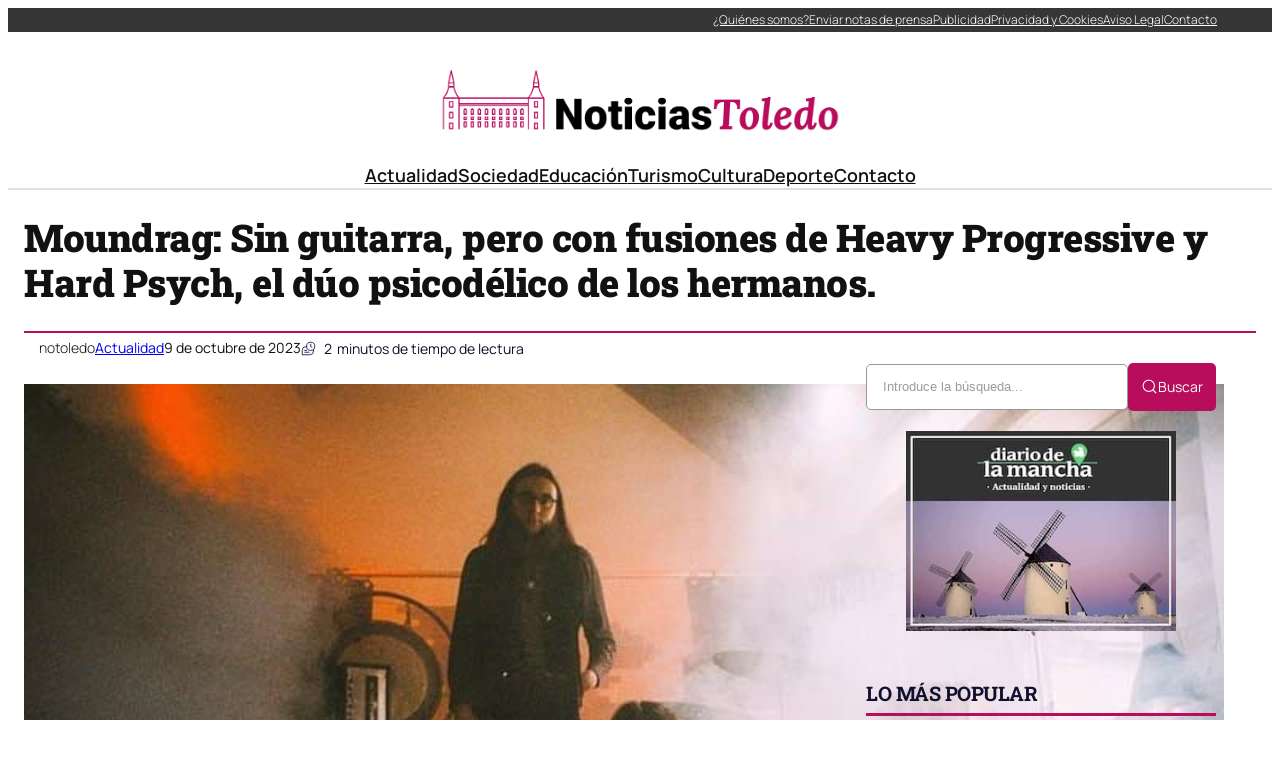

--- FILE ---
content_type: text/html; charset=UTF-8
request_url: https://noticiastoledo.com/moundrag-sin-guitarra-pero-con-fusiones-de-heavy-progressive-y-hard-psych-el-duo-psicodelico-de-los-hermanos/
body_size: 39653
content:
<!DOCTYPE html><html lang="es" prefix="og: https://ogp.me/ns#"><head><script data-no-optimize="1">var litespeed_docref=sessionStorage.getItem("litespeed_docref");litespeed_docref&&(Object.defineProperty(document,"referrer",{get:function(){return litespeed_docref}}),sessionStorage.removeItem("litespeed_docref"));</script> <meta charset="UTF-8" /><meta name="viewport" content="width=device-width, initial-scale=1" /><link rel="dns-prefetch" href="//fonts.googleapis.com"><link rel="dns-prefetch" href="//www.google-analytics.com"><meta name="description" content="Este lunes, tendrá lugar en la Sala Pícaro de Toledo la presentación del dúo musical Moundrag. Compuesto por los hermanos Camille y Colin Goallen, se"/><meta name="robots" content="index, follow, max-snippet:-1, max-video-preview:-1, max-image-preview:large"/><link rel="canonical" href="https://noticiastoledo.com/moundrag-sin-guitarra-pero-con-fusiones-de-heavy-progressive-y-hard-psych-el-duo-psicodelico-de-los-hermanos/" /><meta property="og:locale" content="es_ES" /><meta property="og:type" content="article" /><meta property="og:title" content="Moundrag: Sin guitarra, pero con fusiones de Heavy Progressive y Hard Psych, el dúo psicodélico de los hermanos. - Noticias de Toledo" /><meta property="og:description" content="Este lunes, tendrá lugar en la Sala Pícaro de Toledo la presentación del dúo musical Moundrag. Compuesto por los hermanos Camille y Colin Goallen, se" /><meta property="og:url" content="https://noticiastoledo.com/moundrag-sin-guitarra-pero-con-fusiones-de-heavy-progressive-y-hard-psych-el-duo-psicodelico-de-los-hermanos/" /><meta property="og:site_name" content="Noticias de Toledo" /><meta property="article:section" content="Actualidad" /><meta property="og:image" content="https://noticiastoledo.com/wp-content/uploads/2023/10/Moundrag-Duo-psicodelico-de-hermanos-sin-guitarra-que-fusiona-el.jpg" /><meta property="og:image:secure_url" content="https://noticiastoledo.com/wp-content/uploads/2023/10/Moundrag-Duo-psicodelico-de-hermanos-sin-guitarra-que-fusiona-el.jpg" /><meta property="og:image:width" content="1200" /><meta property="og:image:height" content="736" /><meta property="og:image:alt" content="Moundrag: Sin guitarra, pero con fusiones de Heavy Progressive y Hard Psych, el dúo psicodélico de los hermanos." /><meta property="og:image:type" content="image/jpeg" /><meta property="article:published_time" content="2023-10-09T21:06:19+02:00" /><meta name="twitter:card" content="summary_large_image" /><meta name="twitter:title" content="Moundrag: Sin guitarra, pero con fusiones de Heavy Progressive y Hard Psych, el dúo psicodélico de los hermanos. - Noticias de Toledo" /><meta name="twitter:description" content="Este lunes, tendrá lugar en la Sala Pícaro de Toledo la presentación del dúo musical Moundrag. Compuesto por los hermanos Camille y Colin Goallen, se" /><meta name="twitter:image" content="https://noticiastoledo.com/wp-content/uploads/2023/10/Moundrag-Duo-psicodelico-de-hermanos-sin-guitarra-que-fusiona-el.jpg" /><meta name="twitter:label1" content="Escrito por" /><meta name="twitter:data1" content="notoledo" /><meta name="twitter:label2" content="Tiempo de lectura" /><meta name="twitter:data2" content="1 minuto" /> <script type="application/ld+json" class="rank-math-schema-pro">{"@context":"https://schema.org","@graph":[{"@type":"Organization","@id":"https://noticiastoledo.com/#organization","name":"A Random Blog for a Random Reason","url":"https://noticiastoledo.com","logo":{"@type":"ImageObject","@id":"https://noticiastoledo.com/#logo","url":"https://noticiastoledo.com/wp-content/uploads/2021/04/logo-150x145.png","contentUrl":"https://noticiastoledo.com/wp-content/uploads/2021/04/logo-150x145.png","caption":"A Random Blog for a Random Reason","inLanguage":"es"}},{"@type":"WebSite","@id":"https://noticiastoledo.com/#website","url":"https://noticiastoledo.com","name":"A Random Blog for a Random Reason","publisher":{"@id":"https://noticiastoledo.com/#organization"},"inLanguage":"es"},{"@type":"ImageObject","@id":"https://noticiastoledo.com/wp-content/uploads/2023/10/Moundrag-Duo-psicodelico-de-hermanos-sin-guitarra-que-fusiona-el.jpg","url":"https://noticiastoledo.com/wp-content/uploads/2023/10/Moundrag-Duo-psicodelico-de-hermanos-sin-guitarra-que-fusiona-el.jpg","width":"1200","height":"736","inLanguage":"es"},{"@type":"WebPage","@id":"https://noticiastoledo.com/moundrag-sin-guitarra-pero-con-fusiones-de-heavy-progressive-y-hard-psych-el-duo-psicodelico-de-los-hermanos/#webpage","url":"https://noticiastoledo.com/moundrag-sin-guitarra-pero-con-fusiones-de-heavy-progressive-y-hard-psych-el-duo-psicodelico-de-los-hermanos/","name":"Moundrag: Sin guitarra, pero con fusiones de Heavy Progressive y Hard Psych, el d\u00fao psicod\u00e9lico de los hermanos. - Noticias de Toledo","datePublished":"2023-10-09T21:06:19+02:00","dateModified":"2023-10-09T21:06:19+02:00","isPartOf":{"@id":"https://noticiastoledo.com/#website"},"primaryImageOfPage":{"@id":"https://noticiastoledo.com/wp-content/uploads/2023/10/Moundrag-Duo-psicodelico-de-hermanos-sin-guitarra-que-fusiona-el.jpg"},"inLanguage":"es"},{"@type":"Person","@id":"https://noticiastoledo.com/author/notoledo/","name":"notoledo","url":"https://noticiastoledo.com/author/notoledo/","image":{"@type":"ImageObject","@id":"https://noticiastoledo.com/wp-content/litespeed/avatar/1699665e9294f1d43cab194282224bc4.jpg?ver=1769006028","url":"https://noticiastoledo.com/wp-content/litespeed/avatar/1699665e9294f1d43cab194282224bc4.jpg?ver=1769006028","caption":"notoledo","inLanguage":"es"},"sameAs":["https://noticiastoledo.com"],"worksFor":{"@id":"https://noticiastoledo.com/#organization"}},{"@type":"NewsArticle","headline":"Moundrag: Sin guitarra, pero con fusiones de Heavy Progressive y Hard Psych, el d\u00fao psicod\u00e9lico de los","datePublished":"2023-10-09T21:06:19+02:00","dateModified":"2023-10-09T21:06:19+02:00","articleSection":"Actualidad","author":{"@id":"https://noticiastoledo.com/author/notoledo/","name":"notoledo"},"publisher":{"@id":"https://noticiastoledo.com/#organization"},"description":"Este lunes, tendr\u00e1 lugar en la Sala P\u00edcaro de Toledo la presentaci\u00f3n del d\u00fao musical Moundrag. Compuesto por los hermanos Camille y Colin Goallen, se","copyrightYear":"2023","copyrightHolder":{"@id":"https://noticiastoledo.com/#organization"},"name":"Moundrag: Sin guitarra, pero con fusiones de Heavy Progressive y Hard Psych, el d\u00fao psicod\u00e9lico de los","@id":"https://noticiastoledo.com/moundrag-sin-guitarra-pero-con-fusiones-de-heavy-progressive-y-hard-psych-el-duo-psicodelico-de-los-hermanos/#richSnippet","isPartOf":{"@id":"https://noticiastoledo.com/moundrag-sin-guitarra-pero-con-fusiones-de-heavy-progressive-y-hard-psych-el-duo-psicodelico-de-los-hermanos/#webpage"},"image":{"@id":"https://noticiastoledo.com/wp-content/uploads/2023/10/Moundrag-Duo-psicodelico-de-hermanos-sin-guitarra-que-fusiona-el.jpg"},"inLanguage":"es","mainEntityOfPage":{"@id":"https://noticiastoledo.com/moundrag-sin-guitarra-pero-con-fusiones-de-heavy-progressive-y-hard-psych-el-duo-psicodelico-de-los-hermanos/#webpage"}}]}</script> <title>Moundrag: Sin guitarra, pero con fusiones de Heavy Progressive y Hard Psych, el dúo psicodélico de los hermanos. - Noticias de Toledo</title><link rel="alternate" type="application/rss+xml" title="Noticias de Toledo &raquo; Feed" href="https://noticiastoledo.com/feed/" /><link rel="alternate" title="oEmbed (JSON)" type="application/json+oembed" href="https://noticiastoledo.com/wp-json/oembed/1.0/embed?url=https%3A%2F%2Fnoticiastoledo.com%2Fmoundrag-sin-guitarra-pero-con-fusiones-de-heavy-progressive-y-hard-psych-el-duo-psicodelico-de-los-hermanos%2F" /><link rel="alternate" title="oEmbed (XML)" type="text/xml+oembed" href="https://noticiastoledo.com/wp-json/oembed/1.0/embed?url=https%3A%2F%2Fnoticiastoledo.com%2Fmoundrag-sin-guitarra-pero-con-fusiones-de-heavy-progressive-y-hard-psych-el-duo-psicodelico-de-los-hermanos%2F&#038;format=xml" /><style id='wp-img-auto-sizes-contain-inline-css'>img:is([sizes=auto i],[sizes^="auto," i]){contain-intrinsic-size:3000px 1500px}
/*# sourceURL=wp-img-auto-sizes-contain-inline-css */</style><style id="litespeed-ccss">img:is([sizes=auto i],[sizes^="auto,"i]){contain-intrinsic-size:3000px 1500px}.ultp-search-inputwrap{display:flex;align-items:center;position:relative}.ultp-search-button__text{width:-moz-max-content;width:max-content}.ultp-searchform-content{position:relative}.ultp-search-button,.ultp-searchform-content{display:flex;align-items:center}.ultp-search-button svg{height:20px;width:20px}.ultp-search-inputwrap,.ultp-search-inputwrap input,.ultp-searchform-content input{width:100%}.ultp-search-inputwrap input{box-sizing:border-box!important}.ultp-search-inputwrap input::-moz-placeholder{color:#9e9e9e}.ultp-searchform-content .ultp-search-clear{display:none;position:absolute}.ultp-searchform-content .ultp-search-clear svg{width:20px;height:13px;color:#8b8b8b}.ultp-searchform-input1 .ultp-searchres-input{height:46px}.ultp-searchform-input1 .ultp-search-clear{right:16px}.ultp-searchform-input1 .ultp-searchres-input{padding-right:40px}.ultp-block-wrapper{position:relative}.ultp-block-row{display:grid}.ultp-block-content-wrap{overflow:hidden}.ultp-block-items-wrap{backface-visibility:hidden}.ultp-block-image{position:relative;overflow:hidden}.ultp-block-image img{display:block}.wp-block-ultimate-post-heading{margin-top:0!important;margin-bottom:0!important}.ultp-block-image img{max-width:100%}.ultp-builder-container{margin:0 auto}.wp-block-ultimate-post-post-grid-1 .ultp-block-image{display:block;width:-moz-fit-content;width:fit-content}.ultp-heading-inner{width:100%}.ultp-heading-inner span{display:inline-block}.ultp-heading-wrap .ultp-heading-inner{margin:0}.ultp-heading-style9 .ultp-heading-inner{position:relative}.ultp-heading-style9 .ultp-heading-inner span{padding-bottom:8px}.ultp-heading-style9 .ultp-heading-inner:before{content:"";width:100%;position:absolute;top:100%;left:0;margin:0}.ultp-block-image>a{display:block;position:relative;z-index:1}.ultp-block-image.ultp-block-image-opacity{overflow:hidden}.ultp-block-image.ultp-block-image-opacity img{opacity:1}.ultp-loading{display:none;position:absolute;top:0;left:0;width:100%;height:100%;margin-top:0;margin-left:0;overflow:hidden}.ultp-loading .ultp-loading-blocks{position:absolute;left:50%;top:50%;margin-left:-31px;margin-top:-31px}.ultp-loading .ultp-loading-blocks div{position:absolute;width:20px;height:20px;background:var(--loading-block-color);animation:loading-blocks .8s linear infinite}@keyframes loading-blocks{0%{background:var(--loading-block-color)}12.5%{background:var(--loading-block-color)}12.625%{background:var(--loading-block-color)}100%{background:calc(var(--loading-block-color)*.8)}}.wp-block-ultimate-post-row{position:relative}.wp-block-ultimate-post-row>.ultp-row-wrapper{position:relative}.wp-block-ultimate-post-row>.ultp-row-wrapper>.ultp-row-content{display:flex;flex-wrap:wrap;box-sizing:border-box;width:100%}@media only screen and (min-width:991px){body .wp-block-ultimate-post-row.ultpBgPadding.lgL>.ultp-row-wrapper>.ultp-row-content{padding-left:15px}body .wp-block-ultimate-post-row.ultpBgPadding.lgR>.ultp-row-wrapper>.ultp-row-content{padding-right:15px}}@media only screen and (max-width:991px) and (min-width:768px){body .wp-block-ultimate-post-row.ultpBgPadding.smL>.ultp-row-wrapper>.ultp-row-content{padding-left:15px}body .wp-block-ultimate-post-row.ultpBgPadding.smR>.ultp-row-wrapper>.ultp-row-content{padding-right:15px}}@media only screen and (max-width:767px){body .wp-block-ultimate-post-row.ultpBgPadding.xsL>.ultp-row-wrapper>.ultp-row-content{padding-left:15px}body .wp-block-ultimate-post-row.ultpBgPadding.xsR>.ultp-row-wrapper>.ultp-row-content{padding-right:15px}}.ultp-read-count{display:inline-flex;align-items:center}.ultp-comment-email,.wp-block-ultimate-post-post-comments .ultp-block-wrapper.ultp-comments-layout2 .ultp-comment-form>input#email{grid-area:email}.ultp-comment-name,.wp-block-ultimate-post-post-comments .ultp-block-wrapper.ultp-comments-layout2 .ultp-comment-form>input#author{grid-area:author}.ultp-comment-website,.wp-block-ultimate-post-post-comments .ultp-block-wrapper.ultp-comments-layout2 .ultp-comment-form>input#url{grid-area:url}.wp-block-ultimate-post-post-comments .ultp-block-wrapper .ultp-comment-form .comment-notes{grid-area:heading;padding:0;margin:12px 0 0 0;line-height:normal!important;margin:0!important}.wp-block-ultimate-post-post-comments .ultp-block-wrapper .ultp-comment-form .form-submit{float:none!important;width:-moz-fit-content!important;width:fit-content!important;grid-area:btn}.wp-block-ultimate-post-post-comments .ultp-block-wrapper .ultp-comment-form .comment-form-cookies-consent{display:flex;align-items:center;margin:20px 0 10px;grid-area:cookies;width:100%!important}.wp-block-ultimate-post-post-comments .ultp-block-wrapper.ultp-comments-layout2 .ultp-comment-form .wp-block-button{grid-area:btn;max-width:-moz-fit-content;max-width:fit-content}.wp-block-ultimate-post-post-comments .ultp-block-wrapper.ultp-comments-layout3 .ultp-comment-form .wp-block-button{grid-area:btn;max-width:-moz-fit-content;max-width:fit-content}.wp-block-ultimate-post-post-comments .ultp-block-wrapper.ultp-comments-layout2 .ultp-comment-input,.wp-block-ultimate-post-post-comments .ultp-block-wrapper.ultp-comments-layout3 .ultp-comment-input{grid-area:comment}.wp-block-ultimate-post-post-comments .ultp-block-wrapper.ultp-comments-layout2 .ultp-comment-form-container .ultp-comment-form div:not(.comment-form-comment,.ultp-field-control,.comment-form-author,.comment-form-email,.comment-form-url),.wp-block-ultimate-post-post-comments .ultp-block-wrapper.ultp-comments-layout3 .ultp-comment-form-container .ultp-comment-form div:not(.comment-form-comment,.ultp-field-control,.comment-form-author,.comment-form-email,.comment-form-url){grid-area:meta!important;display:flex!important;-moz-column-gap:32px;column-gap:32px;align-items:center;justify-content:space-between;margin:0}.wp-block-ultimate-post-post-comments .ultp-block-wrapper.ultp-comments-layout2 .ultp-comment-form-container .ultp-comment-form div:not(.comment-form-comment,.comment-form-author,.comment-form-email,.comment-form-url),.wp-block-ultimate-post-post-comments .ultp-block-wrapper.ultp-comments-layout3 .ultp-comment-form-container .ultp-comment-form div:not(.comment-form-comment,.comment-form-author,.comment-form-email,.comment-form-url){grid-area:auto;display:block;margin:0!important}.wp-block-ultimate-post-list .ultp-list-content .ultp-list-texticon{grid-area:a;box-sizing:border-box}.wp-block-ultimate-post-list .ultp-list-content .ultp-listicon-bg,.wp-block-ultimate-post-list .ultp-list-content .ultp-listicon-dropdown{grid-area:a}.wp-block-ultimate-post-list .ultp-list-content .ultp-list-title,.wp-block-ultimate-post-list .ultp-list-content a{grid-area:b}.wp-block-ultimate-post-list .ultp-list-content .ultp-list-subtext{grid-area:c}.wp-block-ultimate-post-column{position:relative;height:-moz-max-content;height:max-content;width:100%;min-width:0}.wp-block-ultimate-post-column>.ultp-column-wrapper{height:100%;position:relative}.ultp-row-content .ultp-column-wrapper>*{max-width:100%}.ultp-block-052647>.ultp-row-wrapper>.ultp-row-content{column-gap:20px}.ultp-block-052647>.ultp-row-wrapper>.ultp-row-content{row-gap:0}.ultp-block-052647>.ultp-row-wrapper>.ultp-row-content{max-width:1400px;margin-left:auto!important;margin-right:auto!important}.ultp-block-052647.wp-block-ultimate-post-row>.ultp-row-wrapper:not(:has(>.components-resizable-box__container)){padding:0 0 0 0}@media (max-width:991px){.ultp-block-052647>.ultp-row-wrapper>.ultp-row-content{column-gap:10px}}@media (max-width:767px){.ultp-block-052647>.ultp-row-wrapper>.ultp-row-content{column-gap:5px}}.ultp-block-052647>.ultp-row-wrapper>.ultp-row-content{overflow:visible}.ultp-block-052647>.ultp-row-wrapper>.ultp-row-content{align-items:center}.ultp-block-052647>.ultp-row-wrapper{background-color:rgb(54 54 54)}@media (max-width:767px){.ultp-block-052647{display:none}}.ultp-row-content>.ultp-block-af59bf{flex-basis:calc(50% - 10px)}.ultp-block-af59bf>.ultp-column-wrapper{padding:0 0 0 0}@media (max-width:991px){.ultp-row-content>.ultp-block-af59bf{flex-basis:calc(50% - 5px)}}@media (max-width:767px){.ultp-row-content>.ultp-block-af59bf{flex-basis:calc(100% - 0px)}}.ultp-row-content>.ultp-block-af59bf>.ultp-column-wrapper{display:flex;flex-direction:column}.ultp-row-content>.ultp-block-af59bf>.ultp-column-wrapper{justify-content:center}.ultp-row-content>.ultp-block-af59bf>.ultp-column-wrapper{overflow:visible}.ultp-row-content>.ultp-block-815125{flex-basis:calc(50% - 10px)}.ultp-row-content>.ultp-block-815125>.ultp-column-wrapper{justify-content:flex-end}.ultp-block-815125>.ultp-column-wrapper{padding:0 0 0 0}@media (max-width:991px){.ultp-row-content>.ultp-block-815125{flex-basis:calc(50% - 5px)}}@media (max-width:767px){.ultp-row-content>.ultp-block-815125{flex-basis:calc(100% - 0px)}}.ultp-row-content>.ultp-block-815125>.ultp-column-wrapper{display:flex;flex-direction:row}.ultp-row-content>.ultp-block-815125>.ultp-column-wrapper{align-content:center}.ultp-row-content>.ultp-block-815125>.ultp-column-wrapper{align-items:center}.ultp-row-content>.ultp-block-815125>.ultp-column-wrapper{flex-wrap:wrap}.ultp-row-content>.ultp-block-815125>.ultp-column-wrapper{overflow:visible}.ultp-block-c6748c>.ultp-row-wrapper>.ultp-row-content{column-gap:20px}.ultp-block-c6748c>.ultp-row-wrapper>.ultp-row-content{row-gap:20px}.ultp-block-c6748c>.ultp-row-wrapper>.ultp-row-content{max-width:1140px;margin-left:auto!important;margin-right:auto!important}.ultp-block-c6748c.wp-block-ultimate-post-row>.ultp-row-wrapper:not(:has(>.components-resizable-box__container)){padding:15px 0 0 0}@media (max-width:991px){.ultp-block-c6748c>.ultp-row-wrapper>.ultp-row-content{column-gap:10px}}@media (max-width:767px){.ultp-block-c6748c>.ultp-row-wrapper>.ultp-row-content{column-gap:5px}}.ultp-block-c6748c>.ultp-row-wrapper>.ultp-row-content{overflow:visible}@media (max-width:767px){.ultp-block-c6748c{display:none}}.ultp-row-content>.ultp-block-bdf794{flex-basis:calc(100% - 0px)}.ultp-block-bdf794>.ultp-column-wrapper{padding:15px 0 10px 0}@media (max-width:991px){.ultp-row-content>.ultp-block-bdf794{flex-basis:calc(100% - 0px)}}@media (max-width:767px){.ultp-row-content>.ultp-block-bdf794{flex-basis:calc(100% - 0px)}}.ultp-row-content>.ultp-block-bdf794>.ultp-column-wrapper{display:flex;flex-direction:column}.ultp-row-content>.ultp-block-bdf794>.ultp-column-wrapper{overflow:visible}.ultp-block-875183>.ultp-row-wrapper>.ultp-row-content{column-gap:20px}.ultp-block-875183>.ultp-row-wrapper>.ultp-row-content{row-gap:20px}.ultp-block-875183>.ultp-row-wrapper>.ultp-row-content{max-width:1140px;margin-left:auto!important;margin-right:auto!important}.ultp-block-875183.wp-block-ultimate-post-row>.ultp-row-wrapper:not(:has(>.components-resizable-box__container)){padding:15px 0 15px 0}@media (max-width:991px){.ultp-block-875183>.ultp-row-wrapper>.ultp-row-content{column-gap:10px}}@media (max-width:767px){.ultp-block-875183>.ultp-row-wrapper>.ultp-row-content{column-gap:5px}}.ultp-block-875183>.ultp-row-wrapper>.ultp-row-content{overflow:visible}.ultp-block-875183>.ultp-row-wrapper{border-color:#dfdfdf;border-style:solid;border-width:0 0 2px 0}@media (max-width:767px){.ultp-block-875183{display:none}}.ultp-row-content>.ultp-block-5b3eaf{flex-basis:calc(100% - 0px)}.ultp-block-5b3eaf>.ultp-column-wrapper{padding:0 0 0 0}@media (max-width:991px){.ultp-row-content>.ultp-block-5b3eaf{flex-basis:calc(100% - 0px)}}@media (max-width:767px){.ultp-row-content>.ultp-block-5b3eaf{flex-basis:calc(100% - 0px)}}.ultp-row-content>.ultp-block-5b3eaf>.ultp-column-wrapper{display:flex;flex-direction:column}.ultp-row-content>.ultp-block-5b3eaf>.ultp-column-wrapper{overflow:visible}.ultp-block-335c0a>.ultp-row-wrapper>.ultp-row-content{column-gap:20px}.ultp-block-335c0a>.ultp-row-wrapper>.ultp-row-content{row-gap:20px}.ultp-block-335c0a>.ultp-row-wrapper>.ultp-row-content{max-width:1140px;margin-left:auto!important;margin-right:auto!important}.ultp-block-335c0a.wp-block-ultimate-post-row>.ultp-row-wrapper:not(:has(>.components-resizable-box__container)){padding:15px 15px 15px 15px}@media (max-width:991px){.ultp-block-335c0a>.ultp-row-wrapper>.ultp-row-content{column-gap:10px}}@media (max-width:767px){.ultp-block-335c0a>.ultp-row-wrapper>.ultp-row-content{column-gap:5px}}.ultp-block-335c0a>.ultp-row-wrapper>.ultp-row-content{overflow:visible}.ultp-block-335c0a>.ultp-row-wrapper>.ultp-row-content{align-items:center}@media (min-width:992px){.ultp-block-335c0a{display:none}}@media only screen and (max-width:991px) and (min-width:768px){.ultp-block-335c0a{display:none}}.ultp-row-content>.ultp-block-45562e{flex-basis:calc(50% - 10px)}.ultp-block-45562e>.ultp-column-wrapper{padding:0 0 0 0}@media (max-width:991px){.ultp-row-content>.ultp-block-45562e{flex-basis:calc(50% - 5px)}}@media (max-width:767px){.ultp-row-content>.ultp-block-45562e{flex-basis:calc(50% - 2.5px)}}.ultp-row-content>.ultp-block-45562e>.ultp-column-wrapper{display:flex;flex-direction:column}.ultp-row-content>.ultp-block-45562e>.ultp-column-wrapper{overflow:visible}.ultp-row-content>.ultp-block-c5550b{flex-basis:calc(50% - 10px)}.ultp-row-content>.ultp-block-c5550b>.ultp-column-wrapper{justify-content:flex-end}.ultp-block-c5550b>.ultp-column-wrapper{padding:0 0 0 0}@media (max-width:991px){.ultp-row-content>.ultp-block-c5550b{flex-basis:calc(50% - 5px)}}@media (max-width:767px){.ultp-row-content>.ultp-block-c5550b{flex-basis:calc(50% - 2.5px)}}.ultp-row-content>.ultp-block-c5550b>.ultp-column-wrapper{display:flex;flex-direction:row}.ultp-row-content>.ultp-block-c5550b>.ultp-column-wrapper{flex-wrap:wrap}.ultp-row-content>.ultp-block-c5550b>.ultp-column-wrapper{overflow:visible}:root{--wp-block-synced-color:#7a00df;--wp-block-synced-color--rgb:122,0,223;--wp-bound-block-color:var(--wp-block-synced-color);--wp-editor-canvas-background:#ddd;--wp-admin-theme-color:#007cba;--wp-admin-theme-color--rgb:0,124,186;--wp-admin-theme-color-darker-10:#006ba1;--wp-admin-theme-color-darker-10--rgb:0,107,160.5;--wp-admin-theme-color-darker-20:#005a87;--wp-admin-theme-color-darker-20--rgb:0,90,135;--wp-admin-border-width-focus:2px}:root{--wp--preset--font-size--normal:16px;--wp--preset--font-size--huge:42px}.aligncenter{clear:both}.items-justified-center{justify-content:center}.items-justified-right{justify-content:flex-end}html :where(img[class*=wp-image-]){height:auto;max-width:100%}:where(figure){margin:0 0 1em}:root{--wp--preset--aspect-ratio--square:1;--wp--preset--aspect-ratio--4-3:4/3;--wp--preset--aspect-ratio--3-4:3/4;--wp--preset--aspect-ratio--3-2:3/2;--wp--preset--aspect-ratio--2-3:2/3;--wp--preset--aspect-ratio--16-9:16/9;--wp--preset--aspect-ratio--9-16:9/16;--wp--preset--color--black:#000000;--wp--preset--color--cyan-bluish-gray:#abb8c3;--wp--preset--color--white:#ffffff;--wp--preset--color--pale-pink:#f78da7;--wp--preset--color--vivid-red:#cf2e2e;--wp--preset--color--luminous-vivid-orange:#ff6900;--wp--preset--color--luminous-vivid-amber:#fcb900;--wp--preset--color--light-green-cyan:#7bdcb5;--wp--preset--color--vivid-green-cyan:#00d084;--wp--preset--color--pale-cyan-blue:#8ed1fc;--wp--preset--color--vivid-cyan-blue:#0693e3;--wp--preset--color--vivid-purple:#9b51e0;--wp--preset--color--base:#FFFFFF;--wp--preset--color--contrast:#111111;--wp--preset--color--accent-1:#FFEE58;--wp--preset--color--accent-2:#F6CFF4;--wp--preset--color--accent-3:#503AA8;--wp--preset--color--accent-4:#686868;--wp--preset--color--accent-5:#FBFAF3;--wp--preset--color--accent-6:color-mix(in srgb, currentColor 20%, transparent);--wp--preset--gradient--vivid-cyan-blue-to-vivid-purple:linear-gradient(135deg,rgb(6,147,227) 0%,rgb(155,81,224) 100%);--wp--preset--gradient--light-green-cyan-to-vivid-green-cyan:linear-gradient(135deg,rgb(122,220,180) 0%,rgb(0,208,130) 100%);--wp--preset--gradient--luminous-vivid-amber-to-luminous-vivid-orange:linear-gradient(135deg,rgb(252,185,0) 0%,rgb(255,105,0) 100%);--wp--preset--gradient--luminous-vivid-orange-to-vivid-red:linear-gradient(135deg,rgb(255,105,0) 0%,rgb(207,46,46) 100%);--wp--preset--gradient--very-light-gray-to-cyan-bluish-gray:linear-gradient(135deg,rgb(238,238,238) 0%,rgb(169,184,195) 100%);--wp--preset--gradient--cool-to-warm-spectrum:linear-gradient(135deg,rgb(74,234,220) 0%,rgb(151,120,209) 20%,rgb(207,42,186) 40%,rgb(238,44,130) 60%,rgb(251,105,98) 80%,rgb(254,248,76) 100%);--wp--preset--gradient--blush-light-purple:linear-gradient(135deg,rgb(255,206,236) 0%,rgb(152,150,240) 100%);--wp--preset--gradient--blush-bordeaux:linear-gradient(135deg,rgb(254,205,165) 0%,rgb(254,45,45) 50%,rgb(107,0,62) 100%);--wp--preset--gradient--luminous-dusk:linear-gradient(135deg,rgb(255,203,112) 0%,rgb(199,81,192) 50%,rgb(65,88,208) 100%);--wp--preset--gradient--pale-ocean:linear-gradient(135deg,rgb(255,245,203) 0%,rgb(182,227,212) 50%,rgb(51,167,181) 100%);--wp--preset--gradient--electric-grass:linear-gradient(135deg,rgb(202,248,128) 0%,rgb(113,206,126) 100%);--wp--preset--gradient--midnight:linear-gradient(135deg,rgb(2,3,129) 0%,rgb(40,116,252) 100%);--wp--preset--font-size--small:0.875rem;--wp--preset--font-size--medium:clamp(1rem, 1rem + ((1vw - 0.2rem) * 0.196), 1.125rem);--wp--preset--font-size--large:clamp(1.125rem, 1.125rem + ((1vw - 0.2rem) * 0.392), 1.375rem);--wp--preset--font-size--x-large:clamp(1.75rem, 1.75rem + ((1vw - 0.2rem) * 0.392), 2rem);--wp--preset--font-size--xx-large:clamp(2.15rem, 2.15rem + ((1vw - 0.2rem) * 0.392), 2.4rem);--wp--preset--font-family--roboto-slab:"Roboto Slab", serif;--wp--preset--font-family--manrope:Manrope, sans-serif;--wp--preset--spacing--20:10px;--wp--preset--spacing--30:20px;--wp--preset--spacing--40:30px;--wp--preset--spacing--50:clamp(30px, 5vw, 50px);--wp--preset--spacing--60:clamp(30px, 7vw, 70px);--wp--preset--spacing--70:clamp(50px, 7vw, 90px);--wp--preset--spacing--80:clamp(70px, 10vw, 140px);--wp--preset--shadow--natural:6px 6px 9px rgba(0, 0, 0, 0.2);--wp--preset--shadow--deep:12px 12px 50px rgba(0, 0, 0, 0.4);--wp--preset--shadow--sharp:6px 6px 0px rgba(0, 0, 0, 0.2);--wp--preset--shadow--outlined:6px 6px 0px -3px rgb(255, 255, 255), 6px 6px rgb(0, 0, 0);--wp--preset--shadow--crisp:6px 6px 0px rgb(0, 0, 0)}:root{--wp--style--global--content-size:645px;--wp--style--global--wide-size:1340px}:where(body){margin:0}:root{--wp--style--block-gap:1.2rem}:root :where(.is-layout-flex){gap:1.2rem}body .is-layout-flex{display:flex}.is-layout-flex{flex-wrap:wrap;align-items:center}.is-layout-flex>:is(*,div){margin:0}body{background-color:var(--wp--preset--color--base);color:var(--wp--preset--color--contrast);font-family:var(--wp--preset--font-family--manrope);font-size:var(--wp--preset--font-size--large);font-weight:300;letter-spacing:0;line-height:1.4;--wp--style--root--padding-top:0px;--wp--style--root--padding-right:var(--wp--preset--spacing--50);--wp--style--root--padding-bottom:0px;--wp--style--root--padding-left:var(--wp--preset--spacing--50)}a:where(:not(.wp-element-button)){color:currentColor;text-decoration:underline}h1,h2{font-family:var(--wp--preset--font-family--roboto-slab);font-weight:300;letter-spacing:-.5px;line-height:1.2}h1{font-size:var(--wp--preset--font-size--xx-large)}h2{font-size:var(--wp--preset--font-size--x-large)}.has-base-color{color:var(--wp--preset--color--base)!important}.has-contrast-color{color:var(--wp--preset--color--contrast)!important}.has-small-font-size{font-size:var(--wp--preset--font-size--small)!important}.has-medium-font-size{font-size:var(--wp--preset--font-size--medium)!important}.has-xx-large-font-size{font-size:var(--wp--preset--font-size--xx-large)!important}.fecha-hoy{font-size:12px!important;color:#fff!important}.menu-top{padding-right:10px!important}.ultp-builder-container{max-width:1400px!important;width:100%;margin-left:auto;margin-right:auto;box-sizing:border-box;padding-left:1rem;padding-right:1rem}@media (max-width:1024px){.ultp-builder-container{max-width:95%;padding-left:.75rem;padding-right:.75rem}}@media (max-width:768px){.ultp-builder-container{max-width:100%;padding-left:.5rem;padding-right:.5rem}}:root{--preset-color1:#037fff;--preset-color2:#026fe0;--preset-color3:#071323;--preset-color4:#132133;--preset-color5:#34495e;--preset-color6:#787676;--preset-color7:#f0f2f3;--preset-color8:#f8f9fa;--preset-color9:#ffffff}:root{--postx_preset_Base_1_color:#f4f4ff;--postx_preset_Base_2_color:#dddff8;--postx_preset_Base_3_color:#B4B4D6;--postx_preset_Primary_color:#3323f0;--postx_preset_Secondary_color:#4a5fff;--postx_preset_Tertiary_color:#FFFFFF;--postx_preset_Contrast_3_color:#545472;--postx_preset_Contrast_2_color:#262657;--postx_preset_Contrast_1_color:#10102e;--postx_preset_Over_Primary_color:#ffffff}:root{--postx_preset_Primary_to_Secondary_to_Right_gradient:linear-gradient(90deg, var(--postx_preset_Primary_color) 0%, var(--postx_preset_Secondary_color) 100%);--postx_preset_Primary_to_Secondary_to_Bottom_gradient:linear-gradient(180deg, var(--postx_preset_Primary_color) 0%, var(--postx_preset_Secondary_color) 100%);--postx_preset_Secondary_to_Primary_to_Right_gradient:linear-gradient(90deg, var(--postx_preset_Secondary_color) 0%, var(--postx_preset_Primary_color) 100%);--postx_preset_Secondary_to_Primary_to_Bottom_gradient:linear-gradient(180deg, var(--postx_preset_Secondary_color) 0%, var(--postx_preset_Primary_color) 100%);--postx_preset_Cold_Evening_gradient:linear-gradient(0deg, rgb(12, 52, 131) 0%, rgb(162, 182, 223) 100%, rgb(107, 140, 206) 100%, rgb(162, 182, 223) 100%);--postx_preset_Purple_Division_gradient:linear-gradient(0deg, rgb(112, 40, 228) 0%, rgb(229, 178, 202) 100%);--postx_preset_Over_Sun_gradient:linear-gradient(60deg, rgb(171, 236, 214) 0%, rgb(251, 237, 150) 100%);--postx_preset_Morning_Salad_gradient:linear-gradient(-255deg, rgb(183, 248, 219) 0%, rgb(80, 167, 194) 100%);--postx_preset_Fabled_Sunset_gradient:linear-gradient(-270deg, rgb(35, 21, 87) 0%, rgb(68, 16, 122) 29%, rgb(255, 19, 97) 67%, rgb(255, 248, 0) 100%)}:root{--postx_preset_Heading_typo_font_family:Helvetica;--postx_preset_Heading_typo_font_family_type:sans-serif;--postx_preset_Heading_typo_font_weight:600;--postx_preset_Heading_typo_text_transform:capitalize;--postx_preset_Body_and_Others_typo_font_family:Helvetica;--postx_preset_Body_and_Others_typo_font_family_type:sans-serif;--postx_preset_Body_and_Others_typo_font_weight:400;--postx_preset_Body_and_Others_typo_text_transform:lowercase;--postx_preset_body_typo_font_size_lg:16px;--postx_preset_paragraph_1_typo_font_size_lg:12px;--postx_preset_paragraph_2_typo_font_size_lg:12px;--postx_preset_paragraph_3_typo_font_size_lg:12px;--postx_preset_heading_h1_typo_font_size_lg:42px;--postx_preset_heading_h2_typo_font_size_lg:36px;--postx_preset_heading_h3_typo_font_size_lg:30px;--postx_preset_heading_h4_typo_font_size_lg:24px;--postx_preset_heading_h5_typo_font_size_lg:20px;--postx_preset_heading_h6_typo_font_size_lg:16px}.ultp-block-283552>.ultp-row-wrapper>.ultp-row-content{column-gap:20px}.ultp-block-283552>.ultp-row-wrapper>.ultp-row-content{row-gap:20px}.ultp-block-283552.wp-block-ultimate-post-row>.ultp-row-wrapper:not(:has(>.components-resizable-box__container)){padding:0 0 0 0}@media (max-width:991px){.ultp-block-283552>.ultp-row-wrapper>.ultp-row-content{column-gap:10px}}@media (max-width:767px){.ultp-block-283552>.ultp-row-wrapper>.ultp-row-content{column-gap:5px}}.ultp-block-283552>.ultp-row-wrapper>.ultp-row-content{overflow:visible}.ultp-block-283552>.ultp-row-wrapper>.ultp-row-content{align-items:flex-start}.ultp-row-content>.ultp-block-8b35de{flex-basis:calc(100% - 0px)}.ultp-block-8b35de>.ultp-column-wrapper{padding:0 0 0 0}@media (max-width:991px){.ultp-row-content>.ultp-block-8b35de{flex-basis:calc(100% - 0px)}}@media (max-width:767px){.ultp-row-content>.ultp-block-8b35de{flex-basis:calc(100% - 0px)}}.ultp-row-content>.ultp-block-8b35de>.ultp-column-wrapper{display:flex;flex-direction:column}.ultp-row-content>.ultp-block-8b35de>.ultp-column-wrapper{overflow:visible}.ultp-block-475df0>.ultp-row-wrapper>.ultp-row-content{column-gap:20px}.ultp-block-475df0>.ultp-row-wrapper>.ultp-row-content{row-gap:20px}.ultp-block-475df0.wp-block-ultimate-post-row>.ultp-row-wrapper:not(:has(>.components-resizable-box__container)){padding:10px 0 10px 0}@media (max-width:991px){.ultp-block-475df0>.ultp-row-wrapper>.ultp-row-content{column-gap:10px}}@media (max-width:767px){.ultp-block-475df0>.ultp-row-wrapper>.ultp-row-content{column-gap:5px}}.ultp-block-475df0>.ultp-row-wrapper>.ultp-row-content{overflow:visible}.ultp-block-475df0>.ultp-row-wrapper>.ultp-row-content>.wp-block-ultimate-post-column{height:auto}.ultp-block-475df0>.ultp-row-wrapper>.ultp-row-content{align-items:stretch}.ultp-block-475df0>.ultp-row-wrapper{background-color:rgb(255 255 255)}.ultp-block-475df0>.ultp-row-wrapper{border-color:rgb(184 13 92);border-style:solid;border-width:2px 0 0 0}.ultp-row-content>.ultp-block-aa77f4{flex-basis:calc(100% - 0px)}.ultp-block-aa77f4>.ultp-column-wrapper{padding:0 0 0 0}@media (max-width:991px){.ultp-row-content>.ultp-block-aa77f4{flex-basis:calc(100% - 0px)}}@media (max-width:767px){.ultp-row-content>.ultp-block-aa77f4{flex-basis:calc(100% - 0px)}}.ultp-row-content>.ultp-block-aa77f4>.ultp-column-wrapper{display:flex;flex-direction:row}.ultp-row-content>.ultp-block-aa77f4>.ultp-column-wrapper{align-content:center}.ultp-row-content>.ultp-block-aa77f4>.ultp-column-wrapper{align-items:center}.ultp-row-content>.ultp-block-aa77f4>.ultp-column-wrapper{gap:20px}.ultp-row-content>.ultp-block-aa77f4>.ultp-column-wrapper{flex-wrap:wrap}.ultp-row-content>.ultp-block-aa77f4>.ultp-column-wrapper{overflow:visible}.ultp-block-fb18df .ultp-read-count{font-size:14px}.ultp-block-fb18df .ultp-read-count svg{width:15px;height:15px}.ultp-block-fb18df .ultp-read-count>svg{margin-right:8px}.ultp-block-fb18df .ultp-read-count{color:var(--postx_preset_Contrast_1_color)}.ultp-block-fb18df .ultp-read-count{font-weight:400}.ultp-block-fb18df .ultp-read-count .ultp-read-label{order:unset;margin-left:5px}.ultp-block-fb18df .ultp-read-count>svg{color:var(--postx_preset_Contrast_2_color);color:var(--postx_preset_Contrast_2_color)}.ultp-block-c1aabd>.ultp-row-wrapper>.ultp-row-content{column-gap:40px}.ultp-block-c1aabd>.ultp-row-wrapper>.ultp-row-content{row-gap:20px}.ultp-block-c1aabd>.ultp-row-wrapper>.ultp-row-content{max-width:1400px;margin-left:auto!important;margin-right:auto!important}.ultp-block-c1aabd.wp-block-ultimate-post-row>.ultp-row-wrapper:not(:has(>.components-resizable-box__container)){padding:15px 0 15px 0}@media (max-width:991px){.ultp-block-c1aabd>.ultp-row-wrapper>.ultp-row-content{column-gap:10px}}@media (max-width:767px){.ultp-block-c1aabd>.ultp-row-wrapper>.ultp-row-content{column-gap:5px}}.ultp-block-c1aabd>.ultp-row-wrapper>.ultp-row-content{overflow:visible}.ultp-row-content>.ultp-block-ad2b44{flex-basis:calc(70% - 20px)}.ultp-block-ad2b44>.ultp-column-wrapper{padding:0 0 0 0}@media (max-width:991px){.ultp-row-content>.ultp-block-ad2b44{flex-basis:calc(50% - 5px)}}@media (max-width:767px){.ultp-row-content>.ultp-block-ad2b44{flex-basis:calc(100% - 0px)}}.ultp-row-content>.ultp-block-ad2b44>.ultp-column-wrapper{display:flex;flex-direction:column}.ultp-row-content>.ultp-block-ad2b44>.ultp-column-wrapper{overflow:visible}.ultp-block-49743a .ultp-loading .ultp-loading-blocks div{--loading-block-color:var(--postx_preset_Primary_color)}.ultp-row-content>.ultp-block-f01eba{flex-basis:calc(30% - 20px)}.ultp-block-f01eba>.ultp-column-wrapper{padding:0 0 0 0}@media (max-width:991px){.ultp-row-content>.ultp-block-f01eba{flex-basis:calc(50% - 5px)}}@media (max-width:767px){.ultp-row-content>.ultp-block-f01eba{flex-basis:calc(100% - 0px)}}.ultp-row-content>.ultp-block-f01eba>.ultp-column-wrapper{display:flex;flex-direction:column}.ultp-row-content>.ultp-block-f01eba>.ultp-column-wrapper{overflow:visible}.ultp-block-6c29be .ultp-searchform-content.ultp-searchform-input1{gap:7px}.ultp-block-6c29be .ultp-searchform-content.ultp-searchform-input1{gap:7px}.ultp-block-6c29be .ultp-search-button{gap:8px}.ultp-block-6c29be .ultp-search-button svg{height:17px;width:17px}.ultp-block-6c29be .ultp-search-button .ultp-search-button__text{font-size:14px;line-height:22px!important}.ultp-block-6c29be .ultp-search-button{padding:13px 13px 13px 13px}.ultp-block-6c29be .ultp-search-button{padding:13px 13px 13px 13px}.ultp-block-6c29be .ultp-search-button{border-radius:5px 5px 5px 5px}.ultp-block-6c29be input.ultp-searchres-input{border-radius:5px 5px 5px 5px}@media (max-width:991px){.ultp-block-6c29be .ultp-searchform-content{width:100%!important}}.ultp-block-6c29be .ultp-searchres-input{padding-left:16px}.ultp-block-6c29be .ultp-search-button .ultp-search-button__text{font-weight:400;text-decoration:none}.ultp-block-6c29be .ultp-search-button svg{color:rgb(255 255 255)}.ultp-block-6c29be .ultp-search-button .ultp-search-button__text{color:#fff}.ultp-block-6c29be .ultp-search-button{background-color:rgb(184 13 92)}.ultp-block-6c29be .ultp-search-button{background-color:rgb(184 13 92)}.ultp-block-6c29be .ultp-search-inputwrap input.ultp-searchres-input{color:#000}.ultp-block-6c29be .ultp-search-inputwrap input.ultp-searchres-input{border-color:#989898;border-style:solid;border-width:1px 1px 1px 1px}.ultp-block-31f407 .ultp-heading-wrap .ultp-heading-inner{font-size:20px}.ultp-block-31f407 .ultp-heading-wrap{margin-top:0;margin-bottom:20px}.ultp-block-31f407 .ultp-block-wrapper{padding:30px 0 0 0}@media (max-width:991px){.ultp-block-31f407 .ultp-heading-wrap{margin-top:0;margin-bottom:10px}}.ultp-block-31f407 .ultp-heading-inner{text-align:left;margin-right:auto!important}.ultp-block-31f407 .ultp-heading-wrap .ultp-heading-inner{font-weight:700;text-decoration:none}.ultp-block-31f407 .ultp-heading-inner span{color:var(--postx_preset_Contrast_1_color)}.ultp-block-31f407 .ultp-heading-inner:before{background-color:rgb(184 13 92)}.ultp-block-31f407 .ultp-heading-inner:before{height:3px}.ultp-block-746f18 .ultp-block-items-wrap{grid-template-columns:repeat(1,1fr)}.ultp-block-746f18 .ultp-block-row{grid-column-gap:30px}.ultp-block-746f18 .ultp-block-row{row-gap:33px}.ultp-block-746f18 .ultp-block-item .ultp-block-image img{height:250px!important}.ultp-block-746f18 .ultp-block-image{filter:grayscale(0%)}.ultp-block-746f18 .ultp-block-image{margin-bottom:10px!important}.ultp-block-746f18 .ultp-block-wrapper{margin:30px 0 0 0}@media (max-width:991px){.ultp-block-746f18 .ultp-block-items-wrap{grid-template-columns:repeat(2,1fr)}}@media (max-width:767px){.ultp-block-746f18 .ultp-block-items-wrap{grid-template-columns:repeat(1,1fr)}}.ultp-block-746f18 .ultp-block-item .ultp-block-image img{object-fit:cover}.ultp-block-746f18 .ultp-block-image img,.ultp-block-746f18 .ultp-block-image{margin-right:auto}.ultp-block-746f18 .ultp-block-content-wrap{border-color:rgb(0 0 0/.06);border-style:solid;border-width:1px 1px 1px 1px}.ultp-block-746f18 .ultp-block-content-wrap{box-shadow:2px 4px 20px 0 rgb(0 0 0/.06)}.ultp-block-746f18 .ultp-loading .ultp-loading-blocks div{--loading-block-color:var(--postx_preset_Primary_color)}a{text-decoration-thickness:1px!important;text-underline-offset:.1em}.wp-block-navigation .wp-block-navigation-item .wp-block-navigation-item__content{outline-offset:4px}h1,h2,p{text-wrap:pretty}.wp-block-navigation .wp-block-navigation-item__label{overflow-wrap:break-word}.wp-block-navigation{position:relative}.wp-block-navigation ul{margin-bottom:0;margin-left:0;margin-top:0;padding-left:0}.wp-block-navigation ul,.wp-block-navigation ul li{list-style:none;padding:0}.wp-block-navigation .wp-block-navigation-item{align-items:center;background-color:inherit;display:flex;position:relative}.wp-block-navigation .wp-block-navigation-item__content{display:block;z-index:1}.wp-block-navigation .wp-block-navigation-item__content.wp-block-navigation-item__content{color:inherit}.wp-block-navigation :where(a){text-decoration:none}.wp-block-navigation{--navigation-layout-justification-setting:flex-start;--navigation-layout-direction:row;--navigation-layout-wrap:wrap;--navigation-layout-justify:flex-start;--navigation-layout-align:center}.wp-block-navigation.items-justified-center{--navigation-layout-justification-setting:center;--navigation-layout-justify:center}.wp-block-navigation.items-justified-right{--navigation-layout-justification-setting:flex-end;--navigation-layout-justify:flex-end}.wp-block-navigation__container,.wp-block-navigation__responsive-close,.wp-block-navigation__responsive-container,.wp-block-navigation__responsive-container-content,.wp-block-navigation__responsive-dialog{gap:inherit}.wp-block-navigation__container{align-items:var(--navigation-layout-align,initial);display:flex;flex-direction:var(--navigation-layout-direction,initial);flex-wrap:var(--navigation-layout-wrap,wrap);justify-content:var(--navigation-layout-justify,initial);list-style:none;margin:0;padding-left:0}.wp-block-navigation__container:only-child{flex-grow:1}.wp-block-navigation__responsive-container{bottom:0;display:none;left:0;position:fixed;right:0;top:0}.wp-block-navigation__responsive-container :where(.wp-block-navigation-item a){color:inherit}.wp-block-navigation__responsive-container .wp-block-navigation__responsive-container-content{align-items:var(--navigation-layout-align,initial);display:flex;flex-direction:var(--navigation-layout-direction,initial);flex-wrap:var(--navigation-layout-wrap,wrap);justify-content:var(--navigation-layout-justify,initial)}.wp-block-navigation__responsive-container:not(.is-menu-open.is-menu-open){background-color:inherit!important;color:inherit!important}@media (min-width:600px){.wp-block-navigation__responsive-container:not(.hidden-by-default):not(.is-menu-open){background-color:inherit;display:block;position:relative;width:100%;z-index:auto}.wp-block-navigation__responsive-container:not(.hidden-by-default):not(.is-menu-open) .wp-block-navigation__responsive-container-close{display:none}}.wp-block-navigation__responsive-container-close,.wp-block-navigation__responsive-container-open{background:#0000;border:none;color:currentColor;margin:0;padding:0;text-transform:inherit;vertical-align:middle}.wp-block-navigation__responsive-container-close svg,.wp-block-navigation__responsive-container-open svg{fill:currentColor;display:block;height:24px;width:24px}.wp-block-navigation__responsive-container-open{display:flex}.wp-block-navigation__responsive-container-open.wp-block-navigation__responsive-container-open.wp-block-navigation__responsive-container-open{font-family:inherit;font-size:inherit;font-weight:inherit}@media (min-width:600px){.wp-block-navigation__responsive-container-open:not(.always-shown){display:none}}.wp-block-navigation__responsive-container-close{position:absolute;right:0;top:0;z-index:2}.wp-block-navigation__responsive-container-close.wp-block-navigation__responsive-container-close.wp-block-navigation__responsive-container-close{font-family:inherit;font-size:inherit;font-weight:inherit}.wp-block-navigation__responsive-close{width:100%}.wp-block-navigation__responsive-dialog{position:relative}.wp-block-post-title{box-sizing:border-box;word-break:break-word}.wp-block-post-author-name{box-sizing:border-box}.wp-block-post-terms{box-sizing:border-box}.wp-block-post-date{box-sizing:border-box}.wp-block-post-featured-image{margin-left:0;margin-right:0}.wp-block-post-featured-image :where(img){box-sizing:border-box;height:auto;max-width:100%;vertical-align:bottom;width:100%}.wp-block-post-featured-image{position:relative}.wp-container-core-navigation-is-layout-d445cf74{justify-content:flex-end}.wp-container-core-navigation-is-layout-a89b3969{justify-content:center}</style><link rel="preload" data-asynced="1" data-optimized="2" as="style" onload="this.onload=null;this.rel='stylesheet'" href="https://noticiastoledo.com/wp-content/litespeed/css/1b90b1d225d0a3cf9b43f3bfff9a91aa.css?ver=d0850" /><script data-optimized="1" type="litespeed/javascript" data-src="https://noticiastoledo.com/wp-content/plugins/litespeed-cache/assets/js/css_async.min.js"></script> <style id='ultp-post-51044-inline-css'>.ultp-block-052647 > .ultp-row-wrapper > .block-editor-inner-blocks > .block-editor-block-list__layout, 
                .ultp-block-052647 > .ultp-row-wrapper > .ultp-row-content { column-gap: 20px;}.ultp-block-052647 > .ultp-row-wrapper > .block-editor-inner-blocks > .block-editor-block-list__layout, 
            .ultp-block-052647 > .ultp-row-wrapper > .ultp-row-content { row-gap: 0px } .ultp-block-052647 > .ultp-row-wrapper  > .block-editor-inner-blocks > .block-editor-block-list__layout, 
                .ultp-block-052647 > .ultp-row-wrapper > .ultp-row-content { max-width: 1400px; margin-left: auto !important; margin-right: auto !important;}.ultp-block-052647.wp-block-ultimate-post-row > .ultp-row-wrapper:not(:has( > .components-resizable-box__container)), 
            .ultp-block-052647.wp-block-ultimate-post-row > .ultp-row-wrapper:has( > .components-resizable-box__container) > .block-editor-inner-blocks {padding: 0px 0px 0px 0px; }@media (max-width: 991px) {.ultp-block-052647 > .ultp-row-wrapper > .block-editor-inner-blocks > .block-editor-block-list__layout, 
                .ultp-block-052647 > .ultp-row-wrapper > .ultp-row-content { column-gap: 10px;}}@media (max-width: 767px) {.ultp-block-052647 > .ultp-row-wrapper > .block-editor-inner-blocks > .block-editor-block-list__layout, 
                .ultp-block-052647 > .ultp-row-wrapper > .ultp-row-content { column-gap: 5px;}}.ultp-block-052647 > .ultp-row-wrapper > .block-editor-inner-blocks > .block-editor-block-list__layout,  
            .ultp-block-052647 > .ultp-row-wrapper > .ultp-row-content { overflow: visible }.ultp-block-052647 > .ultp-row-wrapper > .block-editor-inner-blocks > .block-editor-block-list__layout, 
                .ultp-block-052647 > .ultp-row-wrapper > .ultp-row-content { align-items: center } .ultp-block-052647 > .ultp-row-wrapper{background-color: rgba(54,54,54,1);}.ultp-block-052647 > .ultp-row-wrapper > .ultp-row-overlay { opacity:50%; }.ultp-block-052647 > .ultp-row-wrapper:hover > .ultp-row-overlay { opacity:50% }@media (min-width: 992px) {}@media only screen and (max-width: 991px) and (min-width: 768px) {}@media (max-width: 767px) {.ultp-block-052647 {display:none;}}[data-ultp=".ultp-block-af59bf"], 
            .ultp-row-content > .ultp-block-af59bf { flex-basis: calc(50% - 10px);}.ultp-block-af59bf > .ultp-column-wrapper { padding: 0px 0px 0px 0px; }@media (max-width: 991px) {[data-ultp=".ultp-block-af59bf"], 
            .ultp-row-content > .ultp-block-af59bf { flex-basis: calc(50% - 5px);}}@media (max-width: 767px) {[data-ultp=".ultp-block-af59bf"], 
            .ultp-row-content > .ultp-block-af59bf { flex-basis: calc(100% - 0px);}}.ultp-block-af59bf > .ultp-column-wrapper > .block-editor-inner-blocks > .block-editor-block-list__layout, 
                .ultp-row-content > .ultp-block-af59bf > .ultp-column-wrapper { display: flex;  flex-direction: column;}.ultp-block-af59bf > .ultp-column-wrapper > .block-editor-inner-blocks > .block-editor-block-list__layout, 
                .ultp-row-content > .ultp-block-af59bf > .ultp-column-wrapper  { justify-content: center; }.ultp-block-af59bf > .ultp-column-wrapper > .ultp-column-overlay { opacity: 50%; }.ultp-block-af59bf > .ultp-column-wrapper:hover > .ultp-column-overlay { opacity: 50%; }.block-editor-block-list__block > .ultp-block-af59bf > .ultp-column-wrapper, 
            .ultp-row-content > .ultp-block-af59bf > .ultp-column-wrapper { overflow: visible; }@media (min-width: 992px) {}@media only screen and (max-width: 991px) and (min-width: 768px) {}@media (max-width: 767px) {}[data-ultp=".ultp-block-815125"], 
            .ultp-row-content > .ultp-block-815125 { flex-basis: calc(50% - 10px);}.ultp-block-815125 > .ultp-column-wrapper > .block-editor-inner-blocks > .block-editor-block-list__layout, 
                .ultp-row-content > .ultp-block-815125 > .ultp-column-wrapper { justify-content: flex-end; }.ultp-block-815125 > .ultp-column-wrapper { padding: 0px 0px 0px 0px; }@media (max-width: 991px) {[data-ultp=".ultp-block-815125"], 
            .ultp-row-content > .ultp-block-815125 { flex-basis: calc(50% - 5px);}}@media (max-width: 767px) {[data-ultp=".ultp-block-815125"], 
            .ultp-row-content > .ultp-block-815125 { flex-basis: calc(100% - 0px);}}.ultp-block-815125 > .ultp-column-wrapper > .block-editor-inner-blocks > .block-editor-block-list__layout, 
                .ultp-row-content > .ultp-block-815125 > .ultp-column-wrapper  { display: flex; flex-direction: row }.ultp-block-815125 > .ultp-column-wrapper > .block-editor-inner-blocks > .block-editor-block-list__layout, 
                .ultp-row-content > .ultp-block-815125 > .ultp-column-wrapper  { align-content: center; }.ultp-block-815125 > .ultp-column-wrapper > .block-editor-inner-blocks > .block-editor-block-list__layout, 
                .ultp-row-content > .ultp-block-815125 > .ultp-column-wrapper  { align-items: center; }.ultp-block-815125 > .ultp-column-wrapper > .block-editor-inner-blocks > .block-editor-block-list__layout, 
                .ultp-row-content > .ultp-block-815125 > .ultp-column-wrapper { flex-wrap: wrap; }.ultp-block-815125 > .ultp-column-wrapper > .ultp-column-overlay { opacity: 50%; }.ultp-block-815125 > .ultp-column-wrapper:hover > .ultp-column-overlay { opacity: 50%; }.block-editor-block-list__block > .ultp-block-815125 > .ultp-column-wrapper, 
            .ultp-row-content > .ultp-block-815125 > .ultp-column-wrapper { overflow: visible; }@media (min-width: 992px) {}@media only screen and (max-width: 991px) and (min-width: 768px) {}@media (max-width: 767px) {}.ultp-block-c6748c > .ultp-row-wrapper > .block-editor-inner-blocks > .block-editor-block-list__layout, 
                .ultp-block-c6748c > .ultp-row-wrapper > .ultp-row-content { column-gap: 20px;}.ultp-block-c6748c > .ultp-row-wrapper > .block-editor-inner-blocks > .block-editor-block-list__layout, 
            .ultp-block-c6748c > .ultp-row-wrapper > .ultp-row-content { row-gap: 20px } .ultp-block-c6748c > .ultp-row-wrapper  > .block-editor-inner-blocks > .block-editor-block-list__layout, 
                .ultp-block-c6748c > .ultp-row-wrapper > .ultp-row-content { max-width: 1140px; margin-left: auto !important; margin-right: auto !important;}.ultp-block-c6748c.wp-block-ultimate-post-row > .ultp-row-wrapper:not(:has( > .components-resizable-box__container)), 
            .ultp-block-c6748c.wp-block-ultimate-post-row > .ultp-row-wrapper:has( > .components-resizable-box__container) > .block-editor-inner-blocks {padding: 15px 0px 0px 0px; }@media (max-width: 991px) {.ultp-block-c6748c > .ultp-row-wrapper > .block-editor-inner-blocks > .block-editor-block-list__layout, 
                .ultp-block-c6748c > .ultp-row-wrapper > .ultp-row-content { column-gap: 10px;}}@media (max-width: 767px) {.ultp-block-c6748c > .ultp-row-wrapper > .block-editor-inner-blocks > .block-editor-block-list__layout, 
                .ultp-block-c6748c > .ultp-row-wrapper > .ultp-row-content { column-gap: 5px;}}.ultp-block-c6748c > .ultp-row-wrapper > .block-editor-inner-blocks > .block-editor-block-list__layout,  
            .ultp-block-c6748c > .ultp-row-wrapper > .ultp-row-content { overflow: visible }.ultp-block-c6748c > .ultp-row-wrapper > .ultp-row-overlay { opacity:50%; }.ultp-block-c6748c > .ultp-row-wrapper:hover > .ultp-row-overlay { opacity:50% }@media (min-width: 992px) {}@media only screen and (max-width: 991px) and (min-width: 768px) {}@media (max-width: 767px) {.ultp-block-c6748c {display:none;}}[data-ultp=".ultp-block-bdf794"], 
            .ultp-row-content > .ultp-block-bdf794 { flex-basis: calc(100% - 0px);}.ultp-block-bdf794 > .ultp-column-wrapper { padding: 15px 0px 10px 0px; }@media (max-width: 991px) {[data-ultp=".ultp-block-bdf794"], 
            .ultp-row-content > .ultp-block-bdf794 { flex-basis: calc(100% - 0px);}}@media (max-width: 767px) {[data-ultp=".ultp-block-bdf794"], 
            .ultp-row-content > .ultp-block-bdf794 { flex-basis: calc(100% - 0px);}}.ultp-block-bdf794 > .ultp-column-wrapper > .block-editor-inner-blocks > .block-editor-block-list__layout, 
                .ultp-row-content > .ultp-block-bdf794 > .ultp-column-wrapper { display: flex;  flex-direction: column;}.ultp-block-bdf794 > .ultp-column-wrapper > .ultp-column-overlay { opacity: 50%; }.ultp-block-bdf794 > .ultp-column-wrapper:hover > .ultp-column-overlay { opacity: 50%; }.block-editor-block-list__block > .ultp-block-bdf794 > .ultp-column-wrapper, 
            .ultp-row-content > .ultp-block-bdf794 > .ultp-column-wrapper { overflow: visible; }@media (min-width: 992px) {}@media only screen and (max-width: 991px) and (min-width: 768px) {}@media (max-width: 767px) {}.ultp-block-875183 > .ultp-row-wrapper > .block-editor-inner-blocks > .block-editor-block-list__layout, 
                .ultp-block-875183 > .ultp-row-wrapper > .ultp-row-content { column-gap: 20px;}.ultp-block-875183 > .ultp-row-wrapper > .block-editor-inner-blocks > .block-editor-block-list__layout, 
            .ultp-block-875183 > .ultp-row-wrapper > .ultp-row-content { row-gap: 20px } .ultp-block-875183 > .ultp-row-wrapper  > .block-editor-inner-blocks > .block-editor-block-list__layout, 
                .ultp-block-875183 > .ultp-row-wrapper > .ultp-row-content { max-width: 1140px; margin-left: auto !important; margin-right: auto !important;}.ultp-block-875183.wp-block-ultimate-post-row > .ultp-row-wrapper:not(:has( > .components-resizable-box__container)), 
            .ultp-block-875183.wp-block-ultimate-post-row > .ultp-row-wrapper:has( > .components-resizable-box__container) > .block-editor-inner-blocks {padding: 15px 0px 15px 0px; }@media (max-width: 991px) {.ultp-block-875183 > .ultp-row-wrapper > .block-editor-inner-blocks > .block-editor-block-list__layout, 
                .ultp-block-875183 > .ultp-row-wrapper > .ultp-row-content { column-gap: 10px;}}@media (max-width: 767px) {.ultp-block-875183 > .ultp-row-wrapper > .block-editor-inner-blocks > .block-editor-block-list__layout, 
                .ultp-block-875183 > .ultp-row-wrapper > .ultp-row-content { column-gap: 5px;}}.ultp-block-875183 > .ultp-row-wrapper > .block-editor-inner-blocks > .block-editor-block-list__layout,  
            .ultp-block-875183 > .ultp-row-wrapper > .ultp-row-content { overflow: visible }.ultp-block-875183 > .ultp-row-wrapper > .ultp-row-overlay { opacity:50%; }.ultp-block-875183 > .ultp-row-wrapper:hover > .ultp-row-overlay { opacity:50% }.ultp-block-875183 > .ultp-row-wrapper{ border-color:  #dfdfdf; border-style: solid; border-width: 0px 0px 2px 0px; }@media (min-width: 992px) {}@media only screen and (max-width: 991px) and (min-width: 768px) {}@media (max-width: 767px) {.ultp-block-875183 {display:none;}}[data-ultp=".ultp-block-5b3eaf"], 
            .ultp-row-content > .ultp-block-5b3eaf { flex-basis: calc(100% - 0px);}.ultp-block-5b3eaf > .ultp-column-wrapper { padding: 0px 0px 0px 0px; }@media (max-width: 991px) {[data-ultp=".ultp-block-5b3eaf"], 
            .ultp-row-content > .ultp-block-5b3eaf { flex-basis: calc(100% - 0px);}}@media (max-width: 767px) {[data-ultp=".ultp-block-5b3eaf"], 
            .ultp-row-content > .ultp-block-5b3eaf { flex-basis: calc(100% - 0px);}}.ultp-block-5b3eaf > .ultp-column-wrapper > .block-editor-inner-blocks > .block-editor-block-list__layout, 
                .ultp-row-content > .ultp-block-5b3eaf > .ultp-column-wrapper { display: flex;  flex-direction: column;}.ultp-block-5b3eaf > .ultp-column-wrapper > .ultp-column-overlay { opacity: 50%; }.ultp-block-5b3eaf > .ultp-column-wrapper:hover > .ultp-column-overlay { opacity: 50%; }.block-editor-block-list__block > .ultp-block-5b3eaf > .ultp-column-wrapper, 
            .ultp-row-content > .ultp-block-5b3eaf > .ultp-column-wrapper { overflow: visible; }@media (min-width: 992px) {}@media only screen and (max-width: 991px) and (min-width: 768px) {}@media (max-width: 767px) {}.ultp-block-335c0a > .ultp-row-wrapper > .block-editor-inner-blocks > .block-editor-block-list__layout, 
                .ultp-block-335c0a > .ultp-row-wrapper > .ultp-row-content { column-gap: 20px;}.ultp-block-335c0a > .ultp-row-wrapper > .block-editor-inner-blocks > .block-editor-block-list__layout, 
            .ultp-block-335c0a > .ultp-row-wrapper > .ultp-row-content { row-gap: 20px } .ultp-block-335c0a > .ultp-row-wrapper  > .block-editor-inner-blocks > .block-editor-block-list__layout, 
                .ultp-block-335c0a > .ultp-row-wrapper > .ultp-row-content { max-width: 1140px; margin-left: auto !important; margin-right: auto !important;}.ultp-block-335c0a.wp-block-ultimate-post-row > .ultp-row-wrapper:not(:has( > .components-resizable-box__container)), 
            .ultp-block-335c0a.wp-block-ultimate-post-row > .ultp-row-wrapper:has( > .components-resizable-box__container) > .block-editor-inner-blocks {padding: 15px 15px 15px 15px; }@media (max-width: 991px) {.ultp-block-335c0a > .ultp-row-wrapper > .block-editor-inner-blocks > .block-editor-block-list__layout, 
                .ultp-block-335c0a > .ultp-row-wrapper > .ultp-row-content { column-gap: 10px;}}@media (max-width: 767px) {.ultp-block-335c0a > .ultp-row-wrapper > .block-editor-inner-blocks > .block-editor-block-list__layout, 
                .ultp-block-335c0a > .ultp-row-wrapper > .ultp-row-content { column-gap: 5px;}}.ultp-block-335c0a > .ultp-row-wrapper > .block-editor-inner-blocks > .block-editor-block-list__layout,  
            .ultp-block-335c0a > .ultp-row-wrapper > .ultp-row-content { overflow: visible }.ultp-block-335c0a > .ultp-row-wrapper > .block-editor-inner-blocks > .block-editor-block-list__layout, 
                .ultp-block-335c0a > .ultp-row-wrapper > .ultp-row-content { align-items: center } .ultp-block-335c0a > .ultp-row-wrapper > .ultp-row-overlay { opacity:50%; }.ultp-block-335c0a > .ultp-row-wrapper:hover > .ultp-row-overlay { opacity:50% }@media (min-width: 992px) {.ultp-block-335c0a {display:none;}}@media only screen and (max-width: 991px) and (min-width: 768px) {.ultp-block-335c0a {display:none;}}@media (max-width: 767px) {}[data-ultp=".ultp-block-45562e"], 
            .ultp-row-content > .ultp-block-45562e { flex-basis: calc(50% - 10px);}.ultp-block-45562e > .ultp-column-wrapper { padding: 0px 0px 0px 0px; }@media (max-width: 991px) {[data-ultp=".ultp-block-45562e"], 
            .ultp-row-content > .ultp-block-45562e { flex-basis: calc(50% - 5px);}}@media (max-width: 767px) {[data-ultp=".ultp-block-45562e"], 
            .ultp-row-content > .ultp-block-45562e { flex-basis: calc(50% - 2.5px);}}.ultp-block-45562e > .ultp-column-wrapper > .block-editor-inner-blocks > .block-editor-block-list__layout, 
                .ultp-row-content > .ultp-block-45562e > .ultp-column-wrapper { display: flex;  flex-direction: column;}.ultp-block-45562e > .ultp-column-wrapper > .ultp-column-overlay { opacity: 50%; }.ultp-block-45562e > .ultp-column-wrapper:hover > .ultp-column-overlay { opacity: 50%; }.block-editor-block-list__block > .ultp-block-45562e > .ultp-column-wrapper, 
            .ultp-row-content > .ultp-block-45562e > .ultp-column-wrapper { overflow: visible; }@media (min-width: 992px) {}@media only screen and (max-width: 991px) and (min-width: 768px) {}@media (max-width: 767px) {}[data-ultp=".ultp-block-c5550b"], 
            .ultp-row-content > .ultp-block-c5550b { flex-basis: calc(50% - 10px);}.ultp-block-c5550b > .ultp-column-wrapper > .block-editor-inner-blocks > .block-editor-block-list__layout, 
                .ultp-row-content > .ultp-block-c5550b > .ultp-column-wrapper { justify-content: flex-end; }.ultp-block-c5550b > .ultp-column-wrapper { padding: 0px 0px 0px 0px; }@media (max-width: 991px) {[data-ultp=".ultp-block-c5550b"], 
            .ultp-row-content > .ultp-block-c5550b { flex-basis: calc(50% - 5px);}}@media (max-width: 767px) {[data-ultp=".ultp-block-c5550b"], 
            .ultp-row-content > .ultp-block-c5550b { flex-basis: calc(50% - 2.5px);}}.ultp-block-c5550b > .ultp-column-wrapper > .block-editor-inner-blocks > .block-editor-block-list__layout, 
                .ultp-row-content > .ultp-block-c5550b > .ultp-column-wrapper  { display: flex; flex-direction: row }.ultp-block-c5550b > .ultp-column-wrapper > .block-editor-inner-blocks > .block-editor-block-list__layout, 
                .ultp-row-content > .ultp-block-c5550b > .ultp-column-wrapper { flex-wrap: wrap; }.ultp-block-c5550b > .ultp-column-wrapper > .ultp-column-overlay { opacity: 50%; }.ultp-block-c5550b > .ultp-column-wrapper:hover > .ultp-column-overlay { opacity: 50%; }.block-editor-block-list__block > .ultp-block-c5550b > .ultp-column-wrapper, 
            .ultp-row-content > .ultp-block-c5550b > .ultp-column-wrapper { overflow: visible; }@media (min-width: 992px) {}@media only screen and (max-width: 991px) and (min-width: 768px) {}@media (max-width: 767px) {}
/*# sourceURL=ultp-post-51044-inline-css */</style><style id='ultp-post-51050-inline-css'>.ultp-block-266aa6 > .ultp-row-wrapper > .block-editor-inner-blocks > .block-editor-block-list__layout, 
                .ultp-block-266aa6 > .ultp-row-wrapper > .ultp-row-content { column-gap: 20px;}.ultp-block-266aa6 > .ultp-row-wrapper > .block-editor-inner-blocks > .block-editor-block-list__layout, 
            .ultp-block-266aa6 > .ultp-row-wrapper > .ultp-row-content { row-gap: 20px } .ultp-block-266aa6 > .ultp-row-wrapper  > .block-editor-inner-blocks > .block-editor-block-list__layout, 
                .ultp-block-266aa6 > .ultp-row-wrapper > .ultp-row-content { max-width: 1400px; margin-left: auto !important; margin-right: auto !important;}.ultp-block-266aa6 > .ultp-row-wrapper { margin:40px 0px 0px 0px; }.ultp-block-266aa6.wp-block-ultimate-post-row > .ultp-row-wrapper:not(:has( > .components-resizable-box__container)), 
            .ultp-block-266aa6.wp-block-ultimate-post-row > .ultp-row-wrapper:has( > .components-resizable-box__container) > .block-editor-inner-blocks {padding: 15px 0px 15px 0px; }@media (max-width: 991px) {.ultp-block-266aa6 > .ultp-row-wrapper > .block-editor-inner-blocks > .block-editor-block-list__layout, 
                .ultp-block-266aa6 > .ultp-row-wrapper > .ultp-row-content { column-gap: 10px;}}@media (max-width: 767px) {.ultp-block-266aa6 > .ultp-row-wrapper > .block-editor-inner-blocks > .block-editor-block-list__layout, 
                .ultp-block-266aa6 > .ultp-row-wrapper > .ultp-row-content { column-gap: 5px;}}.ultp-block-266aa6 > .ultp-row-wrapper > .block-editor-inner-blocks > .block-editor-block-list__layout,  
            .ultp-block-266aa6 > .ultp-row-wrapper > .ultp-row-content { overflow: visible }.ultp-block-266aa6 > .ultp-row-wrapper > .block-editor-inner-blocks > .block-editor-block-list__layout, 
                .ultp-block-266aa6 > .ultp-row-wrapper > .ultp-row-content { align-items: center } .ultp-block-266aa6 > .ultp-row-wrapper > .ultp-row-overlay { opacity:50%; }.ultp-block-266aa6 > .ultp-row-wrapper:hover > .ultp-row-overlay { opacity:50% }.ultp-block-266aa6 > .ultp-row-wrapper{ border-color:  rgba(184,13,92,1); border-style: solid; border-width: 2px 0px 0px 0px; }@media (min-width: 992px) {}@media only screen and (max-width: 991px) and (min-width: 768px) {}@media (max-width: 767px) {}[data-ultp=".ultp-block-50028b"], 
            .ultp-row-content > .ultp-block-50028b { flex-basis: calc(50% - 10px);}.ultp-block-50028b > .ultp-column-wrapper { padding: 0px 0px 0px 0px; }@media (max-width: 991px) {[data-ultp=".ultp-block-50028b"], 
            .ultp-row-content > .ultp-block-50028b { flex-basis: calc(50% - 5px);}}@media (max-width: 767px) {[data-ultp=".ultp-block-50028b"], 
            .ultp-row-content > .ultp-block-50028b { flex-basis: calc(100% - 0px);}}.ultp-block-50028b > .ultp-column-wrapper > .block-editor-inner-blocks > .block-editor-block-list__layout, 
                .ultp-row-content > .ultp-block-50028b > .ultp-column-wrapper { display: flex;  flex-direction: column;}.ultp-block-50028b > .ultp-column-wrapper > .ultp-column-overlay { opacity: 50%; }.ultp-block-50028b > .ultp-column-wrapper:hover > .ultp-column-overlay { opacity: 50%; }.block-editor-block-list__block > .ultp-block-50028b > .ultp-column-wrapper, 
            .ultp-row-content > .ultp-block-50028b > .ultp-column-wrapper { overflow: visible; }@media (min-width: 992px) {}@media only screen and (max-width: 991px) and (min-width: 768px) {}@media (max-width: 767px) {}[data-ultp=".ultp-block-cf26d0"], 
            .ultp-row-content > .ultp-block-cf26d0 { flex-basis: calc(50% - 10px);}.ultp-block-cf26d0 > .ultp-column-wrapper { padding: 0px 0px 0px 0px; }@media (max-width: 991px) {[data-ultp=".ultp-block-cf26d0"], 
            .ultp-row-content > .ultp-block-cf26d0 { flex-basis: calc(50% - 5px);}}@media (max-width: 767px) {[data-ultp=".ultp-block-cf26d0"], 
            .ultp-row-content > .ultp-block-cf26d0 { flex-basis: calc(100% - 0px);}}.ultp-block-cf26d0 > .ultp-column-wrapper > .block-editor-inner-blocks > .block-editor-block-list__layout, 
                .ultp-row-content > .ultp-block-cf26d0 > .ultp-column-wrapper { display: flex;  flex-direction: column;}.ultp-block-cf26d0 > .ultp-column-wrapper > .ultp-column-overlay { opacity: 50%; }.ultp-block-cf26d0 > .ultp-column-wrapper:hover > .ultp-column-overlay { opacity: 50%; }.block-editor-block-list__block > .ultp-block-cf26d0 > .ultp-column-wrapper, 
            .ultp-row-content > .ultp-block-cf26d0 > .ultp-column-wrapper { overflow: visible; }@media (min-width: 992px) {}@media only screen and (max-width: 991px) and (min-width: 768px) {}@media (max-width: 767px) {}.ultp-block-97cd31 > .ultp-row-wrapper > .block-editor-inner-blocks > .block-editor-block-list__layout, 
                .ultp-block-97cd31 > .ultp-row-wrapper > .ultp-row-content { column-gap: 20px;}.ultp-block-97cd31 > .ultp-row-wrapper > .block-editor-inner-blocks > .block-editor-block-list__layout, 
            .ultp-block-97cd31 > .ultp-row-wrapper > .ultp-row-content { row-gap: 20px } .ultp-block-97cd31 > .ultp-row-wrapper  > .block-editor-inner-blocks > .block-editor-block-list__layout, 
                .ultp-block-97cd31 > .ultp-row-wrapper > .ultp-row-content { max-width: 1400px; margin-left: auto !important; margin-right: auto !important;}.ultp-block-97cd31.wp-block-ultimate-post-row > .ultp-row-wrapper:not(:has( > .components-resizable-box__container)), 
            .ultp-block-97cd31.wp-block-ultimate-post-row > .ultp-row-wrapper:has( > .components-resizable-box__container) > .block-editor-inner-blocks {padding: 15px 0px 15px 0px; }@media (max-width: 991px) {.ultp-block-97cd31 > .ultp-row-wrapper > .block-editor-inner-blocks > .block-editor-block-list__layout, 
                .ultp-block-97cd31 > .ultp-row-wrapper > .ultp-row-content { column-gap: 10px;}}@media (max-width: 767px) {.ultp-block-97cd31 > .ultp-row-wrapper > .block-editor-inner-blocks > .block-editor-block-list__layout, 
                .ultp-block-97cd31 > .ultp-row-wrapper > .ultp-row-content { column-gap: 5px;}}.ultp-block-97cd31 > .ultp-row-wrapper > .block-editor-inner-blocks > .block-editor-block-list__layout,  
            .ultp-block-97cd31 > .ultp-row-wrapper > .ultp-row-content { overflow: visible }.ultp-block-97cd31 > .ultp-row-wrapper > .block-editor-inner-blocks > .block-editor-block-list__layout, 
                .ultp-block-97cd31 > .ultp-row-wrapper > .ultp-row-content { align-items: center } .ultp-block-97cd31 > .ultp-row-wrapper{background-color: rgba(184,13,92,1);}.ultp-block-97cd31 > .ultp-row-wrapper:hover{background-color: rgba(184,13,92,1);}.ultp-block-97cd31 > .ultp-row-wrapper > .ultp-row-overlay{background-color: rgba(184,13,92,1);}.ultp-block-97cd31 > .ultp-row-wrapper > .ultp-row-overlay { opacity:100%; }.ultp-block-97cd31 > .ultp-row-wrapper:hover > .ultp-row-overlay{background-color: rgba(184,13,92,1);}.ultp-block-97cd31 > .ultp-row-wrapper:hover > .ultp-row-overlay { opacity:50% }@media (min-width: 992px) {}@media only screen and (max-width: 991px) and (min-width: 768px) {}@media (max-width: 767px) {}[data-ultp=".ultp-block-e583c1"], 
            .ultp-row-content > .ultp-block-e583c1 { flex-basis: calc(50% - 10px);}.ultp-block-e583c1 > .ultp-column-wrapper { padding: 0px 0px 0px 0px; }@media (max-width: 991px) {[data-ultp=".ultp-block-e583c1"], 
            .ultp-row-content > .ultp-block-e583c1 { flex-basis: calc(50% - 5px);}}@media (max-width: 767px) {[data-ultp=".ultp-block-e583c1"], 
            .ultp-row-content > .ultp-block-e583c1 { flex-basis: calc(100% - 0px);}}.ultp-block-e583c1 > .ultp-column-wrapper > .block-editor-inner-blocks > .block-editor-block-list__layout, 
                .ultp-row-content > .ultp-block-e583c1 > .ultp-column-wrapper { display: flex;  flex-direction: column;}.ultp-block-e583c1 > .ultp-column-wrapper > .block-editor-inner-blocks > .block-editor-block-list__layout, 
                .ultp-row-content > .ultp-block-e583c1 > .ultp-column-wrapper  { justify-content: center; }.ultp-block-e583c1 > .ultp-column-wrapper > .ultp-column-overlay { opacity: 50%; }.ultp-block-e583c1 > .ultp-column-wrapper:hover > .ultp-column-overlay { opacity: 50%; }.block-editor-block-list__block > .ultp-block-e583c1 > .ultp-column-wrapper, 
            .ultp-row-content > .ultp-block-e583c1 > .ultp-column-wrapper { overflow: visible; }@media (min-width: 992px) {}@media only screen and (max-width: 991px) and (min-width: 768px) {}@media (max-width: 767px) {}[data-ultp=".ultp-block-1dfda7"], 
            .ultp-row-content > .ultp-block-1dfda7 { flex-basis: calc(50% - 10px);}.ultp-block-1dfda7 > .ultp-column-wrapper { padding: 0px 0px 0px 0px; }@media (max-width: 991px) {[data-ultp=".ultp-block-1dfda7"], 
            .ultp-row-content > .ultp-block-1dfda7 { flex-basis: calc(50% - 5px);}}@media (max-width: 767px) {[data-ultp=".ultp-block-1dfda7"], 
            .ultp-row-content > .ultp-block-1dfda7 { flex-basis: calc(100% - 0px);}}.ultp-block-1dfda7 > .ultp-column-wrapper > .block-editor-inner-blocks > .block-editor-block-list__layout, 
                .ultp-row-content > .ultp-block-1dfda7 > .ultp-column-wrapper { display: flex;  flex-direction: column;}.ultp-block-1dfda7 > .ultp-column-wrapper > .block-editor-inner-blocks > .block-editor-block-list__layout, 
                .ultp-row-content > .ultp-block-1dfda7 > .ultp-column-wrapper  { justify-content: center; }.ultp-block-1dfda7 > .ultp-column-wrapper > .ultp-column-overlay { opacity: 50%; }.ultp-block-1dfda7 > .ultp-column-wrapper:hover > .ultp-column-overlay { opacity: 50%; }.block-editor-block-list__block > .ultp-block-1dfda7 > .ultp-column-wrapper, 
            .ultp-row-content > .ultp-block-1dfda7 > .ultp-column-wrapper { overflow: visible; }@media (min-width: 992px) {}@media only screen and (max-width: 991px) and (min-width: 768px) {}@media (max-width: 767px) {}
/*# sourceURL=ultp-post-51050-inline-css */</style><style id='wp-block-library-inline-css'>:root{--wp-block-synced-color:#7a00df;--wp-block-synced-color--rgb:122,0,223;--wp-bound-block-color:var(--wp-block-synced-color);--wp-editor-canvas-background:#ddd;--wp-admin-theme-color:#007cba;--wp-admin-theme-color--rgb:0,124,186;--wp-admin-theme-color-darker-10:#006ba1;--wp-admin-theme-color-darker-10--rgb:0,107,160.5;--wp-admin-theme-color-darker-20:#005a87;--wp-admin-theme-color-darker-20--rgb:0,90,135;--wp-admin-border-width-focus:2px}@media (min-resolution:192dpi){:root{--wp-admin-border-width-focus:1.5px}}.wp-element-button{cursor:pointer}:root .has-very-light-gray-background-color{background-color:#eee}:root .has-very-dark-gray-background-color{background-color:#313131}:root .has-very-light-gray-color{color:#eee}:root .has-very-dark-gray-color{color:#313131}:root .has-vivid-green-cyan-to-vivid-cyan-blue-gradient-background{background:linear-gradient(135deg,#00d084,#0693e3)}:root .has-purple-crush-gradient-background{background:linear-gradient(135deg,#34e2e4,#4721fb 50%,#ab1dfe)}:root .has-hazy-dawn-gradient-background{background:linear-gradient(135deg,#faaca8,#dad0ec)}:root .has-subdued-olive-gradient-background{background:linear-gradient(135deg,#fafae1,#67a671)}:root .has-atomic-cream-gradient-background{background:linear-gradient(135deg,#fdd79a,#004a59)}:root .has-nightshade-gradient-background{background:linear-gradient(135deg,#330968,#31cdcf)}:root .has-midnight-gradient-background{background:linear-gradient(135deg,#020381,#2874fc)}:root{--wp--preset--font-size--normal:16px;--wp--preset--font-size--huge:42px}.has-regular-font-size{font-size:1em}.has-larger-font-size{font-size:2.625em}.has-normal-font-size{font-size:var(--wp--preset--font-size--normal)}.has-huge-font-size{font-size:var(--wp--preset--font-size--huge)}.has-text-align-center{text-align:center}.has-text-align-left{text-align:left}.has-text-align-right{text-align:right}.has-fit-text{white-space:nowrap!important}#end-resizable-editor-section{display:none}.aligncenter{clear:both}.items-justified-left{justify-content:flex-start}.items-justified-center{justify-content:center}.items-justified-right{justify-content:flex-end}.items-justified-space-between{justify-content:space-between}.screen-reader-text{border:0;clip-path:inset(50%);height:1px;margin:-1px;overflow:hidden;padding:0;position:absolute;width:1px;word-wrap:normal!important}.screen-reader-text:focus{background-color:#ddd;clip-path:none;color:#444;display:block;font-size:1em;height:auto;left:5px;line-height:normal;padding:15px 23px 14px;text-decoration:none;top:5px;width:auto;z-index:100000}html :where(.has-border-color){border-style:solid}html :where([style*=border-top-color]){border-top-style:solid}html :where([style*=border-right-color]){border-right-style:solid}html :where([style*=border-bottom-color]){border-bottom-style:solid}html :where([style*=border-left-color]){border-left-style:solid}html :where([style*=border-width]){border-style:solid}html :where([style*=border-top-width]){border-top-style:solid}html :where([style*=border-right-width]){border-right-style:solid}html :where([style*=border-bottom-width]){border-bottom-style:solid}html :where([style*=border-left-width]){border-left-style:solid}html :where(img[class*=wp-image-]){height:auto;max-width:100%}:where(figure){margin:0 0 1em}html :where(.is-position-sticky){--wp-admin--admin-bar--position-offset:var(--wp-admin--admin-bar--height,0px)}@media screen and (max-width:600px){html :where(.is-position-sticky){--wp-admin--admin-bar--position-offset:0px}}
/*# sourceURL=/wp-includes/css/dist/block-library/common.min.css */</style><style id='global-styles-inline-css'>:root{--wp--preset--aspect-ratio--square: 1;--wp--preset--aspect-ratio--4-3: 4/3;--wp--preset--aspect-ratio--3-4: 3/4;--wp--preset--aspect-ratio--3-2: 3/2;--wp--preset--aspect-ratio--2-3: 2/3;--wp--preset--aspect-ratio--16-9: 16/9;--wp--preset--aspect-ratio--9-16: 9/16;--wp--preset--color--black: #000000;--wp--preset--color--cyan-bluish-gray: #abb8c3;--wp--preset--color--white: #ffffff;--wp--preset--color--pale-pink: #f78da7;--wp--preset--color--vivid-red: #cf2e2e;--wp--preset--color--luminous-vivid-orange: #ff6900;--wp--preset--color--luminous-vivid-amber: #fcb900;--wp--preset--color--light-green-cyan: #7bdcb5;--wp--preset--color--vivid-green-cyan: #00d084;--wp--preset--color--pale-cyan-blue: #8ed1fc;--wp--preset--color--vivid-cyan-blue: #0693e3;--wp--preset--color--vivid-purple: #9b51e0;--wp--preset--color--base: #FFFFFF;--wp--preset--color--contrast: #111111;--wp--preset--color--accent-1: #FFEE58;--wp--preset--color--accent-2: #F6CFF4;--wp--preset--color--accent-3: #503AA8;--wp--preset--color--accent-4: #686868;--wp--preset--color--accent-5: #FBFAF3;--wp--preset--color--accent-6: color-mix(in srgb, currentColor 20%, transparent);--wp--preset--gradient--vivid-cyan-blue-to-vivid-purple: linear-gradient(135deg,rgb(6,147,227) 0%,rgb(155,81,224) 100%);--wp--preset--gradient--light-green-cyan-to-vivid-green-cyan: linear-gradient(135deg,rgb(122,220,180) 0%,rgb(0,208,130) 100%);--wp--preset--gradient--luminous-vivid-amber-to-luminous-vivid-orange: linear-gradient(135deg,rgb(252,185,0) 0%,rgb(255,105,0) 100%);--wp--preset--gradient--luminous-vivid-orange-to-vivid-red: linear-gradient(135deg,rgb(255,105,0) 0%,rgb(207,46,46) 100%);--wp--preset--gradient--very-light-gray-to-cyan-bluish-gray: linear-gradient(135deg,rgb(238,238,238) 0%,rgb(169,184,195) 100%);--wp--preset--gradient--cool-to-warm-spectrum: linear-gradient(135deg,rgb(74,234,220) 0%,rgb(151,120,209) 20%,rgb(207,42,186) 40%,rgb(238,44,130) 60%,rgb(251,105,98) 80%,rgb(254,248,76) 100%);--wp--preset--gradient--blush-light-purple: linear-gradient(135deg,rgb(255,206,236) 0%,rgb(152,150,240) 100%);--wp--preset--gradient--blush-bordeaux: linear-gradient(135deg,rgb(254,205,165) 0%,rgb(254,45,45) 50%,rgb(107,0,62) 100%);--wp--preset--gradient--luminous-dusk: linear-gradient(135deg,rgb(255,203,112) 0%,rgb(199,81,192) 50%,rgb(65,88,208) 100%);--wp--preset--gradient--pale-ocean: linear-gradient(135deg,rgb(255,245,203) 0%,rgb(182,227,212) 50%,rgb(51,167,181) 100%);--wp--preset--gradient--electric-grass: linear-gradient(135deg,rgb(202,248,128) 0%,rgb(113,206,126) 100%);--wp--preset--gradient--midnight: linear-gradient(135deg,rgb(2,3,129) 0%,rgb(40,116,252) 100%);--wp--preset--font-size--small: 0.875rem;--wp--preset--font-size--medium: clamp(1rem, 1rem + ((1vw - 0.2rem) * 0.196), 1.125rem);--wp--preset--font-size--large: clamp(1.125rem, 1.125rem + ((1vw - 0.2rem) * 0.392), 1.375rem);--wp--preset--font-size--x-large: clamp(1.75rem, 1.75rem + ((1vw - 0.2rem) * 0.392), 2rem);--wp--preset--font-size--xx-large: clamp(2.15rem, 2.15rem + ((1vw - 0.2rem) * 0.392), 2.4rem);--wp--preset--font-family--roboto-slab: "Roboto Slab", serif;--wp--preset--font-family--manrope: Manrope, sans-serif;--wp--preset--spacing--20: 10px;--wp--preset--spacing--30: 20px;--wp--preset--spacing--40: 30px;--wp--preset--spacing--50: clamp(30px, 5vw, 50px);--wp--preset--spacing--60: clamp(30px, 7vw, 70px);--wp--preset--spacing--70: clamp(50px, 7vw, 90px);--wp--preset--spacing--80: clamp(70px, 10vw, 140px);--wp--preset--shadow--natural: 6px 6px 9px rgba(0, 0, 0, 0.2);--wp--preset--shadow--deep: 12px 12px 50px rgba(0, 0, 0, 0.4);--wp--preset--shadow--sharp: 6px 6px 0px rgba(0, 0, 0, 0.2);--wp--preset--shadow--outlined: 6px 6px 0px -3px rgb(255, 255, 255), 6px 6px rgb(0, 0, 0);--wp--preset--shadow--crisp: 6px 6px 0px rgb(0, 0, 0);}:root { --wp--style--global--content-size: 645px;--wp--style--global--wide-size: 1340px; }:where(body) { margin: 0; }.wp-site-blocks { padding-top: var(--wp--style--root--padding-top); padding-bottom: var(--wp--style--root--padding-bottom); }.has-global-padding { padding-right: var(--wp--style--root--padding-right); padding-left: var(--wp--style--root--padding-left); }.has-global-padding > .alignfull { margin-right: calc(var(--wp--style--root--padding-right) * -1); margin-left: calc(var(--wp--style--root--padding-left) * -1); }.has-global-padding :where(:not(.alignfull.is-layout-flow) > .has-global-padding:not(.wp-block-block, .alignfull)) { padding-right: 0; padding-left: 0; }.has-global-padding :where(:not(.alignfull.is-layout-flow) > .has-global-padding:not(.wp-block-block, .alignfull)) > .alignfull { margin-left: 0; margin-right: 0; }.wp-site-blocks > .alignleft { float: left; margin-right: 2em; }.wp-site-blocks > .alignright { float: right; margin-left: 2em; }.wp-site-blocks > .aligncenter { justify-content: center; margin-left: auto; margin-right: auto; }:where(.wp-site-blocks) > * { margin-block-start: 1.2rem; margin-block-end: 0; }:where(.wp-site-blocks) > :first-child { margin-block-start: 0; }:where(.wp-site-blocks) > :last-child { margin-block-end: 0; }:root { --wp--style--block-gap: 1.2rem; }:root :where(.is-layout-flow) > :first-child{margin-block-start: 0;}:root :where(.is-layout-flow) > :last-child{margin-block-end: 0;}:root :where(.is-layout-flow) > *{margin-block-start: 1.2rem;margin-block-end: 0;}:root :where(.is-layout-constrained) > :first-child{margin-block-start: 0;}:root :where(.is-layout-constrained) > :last-child{margin-block-end: 0;}:root :where(.is-layout-constrained) > *{margin-block-start: 1.2rem;margin-block-end: 0;}:root :where(.is-layout-flex){gap: 1.2rem;}:root :where(.is-layout-grid){gap: 1.2rem;}.is-layout-flow > .alignleft{float: left;margin-inline-start: 0;margin-inline-end: 2em;}.is-layout-flow > .alignright{float: right;margin-inline-start: 2em;margin-inline-end: 0;}.is-layout-flow > .aligncenter{margin-left: auto !important;margin-right: auto !important;}.is-layout-constrained > .alignleft{float: left;margin-inline-start: 0;margin-inline-end: 2em;}.is-layout-constrained > .alignright{float: right;margin-inline-start: 2em;margin-inline-end: 0;}.is-layout-constrained > .aligncenter{margin-left: auto !important;margin-right: auto !important;}.is-layout-constrained > :where(:not(.alignleft):not(.alignright):not(.alignfull)){max-width: var(--wp--style--global--content-size);margin-left: auto !important;margin-right: auto !important;}.is-layout-constrained > .alignwide{max-width: var(--wp--style--global--wide-size);}body .is-layout-flex{display: flex;}.is-layout-flex{flex-wrap: wrap;align-items: center;}.is-layout-flex > :is(*, div){margin: 0;}body .is-layout-grid{display: grid;}.is-layout-grid > :is(*, div){margin: 0;}body{background-color: var(--wp--preset--color--base);color: var(--wp--preset--color--contrast);font-family: var(--wp--preset--font-family--manrope);font-size: var(--wp--preset--font-size--large);font-weight: 300;letter-spacing: 0;line-height: 1.4;--wp--style--root--padding-top: 0px;--wp--style--root--padding-right: var(--wp--preset--spacing--50);--wp--style--root--padding-bottom: 0px;--wp--style--root--padding-left: var(--wp--preset--spacing--50);}a:where(:not(.wp-element-button)){color: currentColor;text-decoration: underline;}:root :where(a:where(:not(.wp-element-button)):hover){color: #b80d5d;text-decoration: none;}h1, h2, h3, h4, h5, h6{font-family: var(--wp--preset--font-family--roboto-slab);font-weight: 300;letter-spacing: -0.5px;line-height: 1.2;}h1{font-size: var(--wp--preset--font-size--xx-large);}h2{font-size: var(--wp--preset--font-size--x-large);}h3{font-size: var(--wp--preset--font-size--large);}h4{font-size: var(--wp--preset--font-size--medium);}h5{font-size: var(--wp--preset--font-size--small);letter-spacing: 0.5px;}h6{font-size: var(--wp--preset--font-size--small);font-weight: 700;letter-spacing: 1.4px;text-transform: uppercase;}:root :where(.wp-element-button, .wp-block-button__link){background-color: var(--wp--preset--color--contrast);border-width: 0;color: var(--wp--preset--color--base);font-family: inherit;font-size: var(--wp--preset--font-size--medium);font-style: inherit;font-weight: 500;letter-spacing: -0.36px;line-height: inherit;padding-top: 1rem;padding-right: 2.25rem;padding-bottom: 1rem;padding-left: 2.25rem;text-decoration: none;text-transform: uppercase;}:root :where(.wp-element-button:hover, .wp-block-button__link:hover){background-color: color-mix(in srgb, var(--wp--preset--color--contrast) 85%, transparent);border-color: transparent;color: var(--wp--preset--color--base);}:root :where(.wp-element-button:focus, .wp-block-button__link:focus){outline-color: var(--wp--preset--color--accent-4);outline-offset: 2px;}:root :where(.wp-element-caption, .wp-block-audio figcaption, .wp-block-embed figcaption, .wp-block-gallery figcaption, .wp-block-image figcaption, .wp-block-table figcaption, .wp-block-video figcaption){font-size: var(--wp--preset--font-size--small);line-height: 1.4;}.has-black-color{color: var(--wp--preset--color--black) !important;}.has-cyan-bluish-gray-color{color: var(--wp--preset--color--cyan-bluish-gray) !important;}.has-white-color{color: var(--wp--preset--color--white) !important;}.has-pale-pink-color{color: var(--wp--preset--color--pale-pink) !important;}.has-vivid-red-color{color: var(--wp--preset--color--vivid-red) !important;}.has-luminous-vivid-orange-color{color: var(--wp--preset--color--luminous-vivid-orange) !important;}.has-luminous-vivid-amber-color{color: var(--wp--preset--color--luminous-vivid-amber) !important;}.has-light-green-cyan-color{color: var(--wp--preset--color--light-green-cyan) !important;}.has-vivid-green-cyan-color{color: var(--wp--preset--color--vivid-green-cyan) !important;}.has-pale-cyan-blue-color{color: var(--wp--preset--color--pale-cyan-blue) !important;}.has-vivid-cyan-blue-color{color: var(--wp--preset--color--vivid-cyan-blue) !important;}.has-vivid-purple-color{color: var(--wp--preset--color--vivid-purple) !important;}.has-base-color{color: var(--wp--preset--color--base) !important;}.has-contrast-color{color: var(--wp--preset--color--contrast) !important;}.has-accent-1-color{color: var(--wp--preset--color--accent-1) !important;}.has-accent-2-color{color: var(--wp--preset--color--accent-2) !important;}.has-accent-3-color{color: var(--wp--preset--color--accent-3) !important;}.has-accent-4-color{color: var(--wp--preset--color--accent-4) !important;}.has-accent-5-color{color: var(--wp--preset--color--accent-5) !important;}.has-accent-6-color{color: var(--wp--preset--color--accent-6) !important;}.has-black-background-color{background-color: var(--wp--preset--color--black) !important;}.has-cyan-bluish-gray-background-color{background-color: var(--wp--preset--color--cyan-bluish-gray) !important;}.has-white-background-color{background-color: var(--wp--preset--color--white) !important;}.has-pale-pink-background-color{background-color: var(--wp--preset--color--pale-pink) !important;}.has-vivid-red-background-color{background-color: var(--wp--preset--color--vivid-red) !important;}.has-luminous-vivid-orange-background-color{background-color: var(--wp--preset--color--luminous-vivid-orange) !important;}.has-luminous-vivid-amber-background-color{background-color: var(--wp--preset--color--luminous-vivid-amber) !important;}.has-light-green-cyan-background-color{background-color: var(--wp--preset--color--light-green-cyan) !important;}.has-vivid-green-cyan-background-color{background-color: var(--wp--preset--color--vivid-green-cyan) !important;}.has-pale-cyan-blue-background-color{background-color: var(--wp--preset--color--pale-cyan-blue) !important;}.has-vivid-cyan-blue-background-color{background-color: var(--wp--preset--color--vivid-cyan-blue) !important;}.has-vivid-purple-background-color{background-color: var(--wp--preset--color--vivid-purple) !important;}.has-base-background-color{background-color: var(--wp--preset--color--base) !important;}.has-contrast-background-color{background-color: var(--wp--preset--color--contrast) !important;}.has-accent-1-background-color{background-color: var(--wp--preset--color--accent-1) !important;}.has-accent-2-background-color{background-color: var(--wp--preset--color--accent-2) !important;}.has-accent-3-background-color{background-color: var(--wp--preset--color--accent-3) !important;}.has-accent-4-background-color{background-color: var(--wp--preset--color--accent-4) !important;}.has-accent-5-background-color{background-color: var(--wp--preset--color--accent-5) !important;}.has-accent-6-background-color{background-color: var(--wp--preset--color--accent-6) !important;}.has-black-border-color{border-color: var(--wp--preset--color--black) !important;}.has-cyan-bluish-gray-border-color{border-color: var(--wp--preset--color--cyan-bluish-gray) !important;}.has-white-border-color{border-color: var(--wp--preset--color--white) !important;}.has-pale-pink-border-color{border-color: var(--wp--preset--color--pale-pink) !important;}.has-vivid-red-border-color{border-color: var(--wp--preset--color--vivid-red) !important;}.has-luminous-vivid-orange-border-color{border-color: var(--wp--preset--color--luminous-vivid-orange) !important;}.has-luminous-vivid-amber-border-color{border-color: var(--wp--preset--color--luminous-vivid-amber) !important;}.has-light-green-cyan-border-color{border-color: var(--wp--preset--color--light-green-cyan) !important;}.has-vivid-green-cyan-border-color{border-color: var(--wp--preset--color--vivid-green-cyan) !important;}.has-pale-cyan-blue-border-color{border-color: var(--wp--preset--color--pale-cyan-blue) !important;}.has-vivid-cyan-blue-border-color{border-color: var(--wp--preset--color--vivid-cyan-blue) !important;}.has-vivid-purple-border-color{border-color: var(--wp--preset--color--vivid-purple) !important;}.has-base-border-color{border-color: var(--wp--preset--color--base) !important;}.has-contrast-border-color{border-color: var(--wp--preset--color--contrast) !important;}.has-accent-1-border-color{border-color: var(--wp--preset--color--accent-1) !important;}.has-accent-2-border-color{border-color: var(--wp--preset--color--accent-2) !important;}.has-accent-3-border-color{border-color: var(--wp--preset--color--accent-3) !important;}.has-accent-4-border-color{border-color: var(--wp--preset--color--accent-4) !important;}.has-accent-5-border-color{border-color: var(--wp--preset--color--accent-5) !important;}.has-accent-6-border-color{border-color: var(--wp--preset--color--accent-6) !important;}.has-vivid-cyan-blue-to-vivid-purple-gradient-background{background: var(--wp--preset--gradient--vivid-cyan-blue-to-vivid-purple) !important;}.has-light-green-cyan-to-vivid-green-cyan-gradient-background{background: var(--wp--preset--gradient--light-green-cyan-to-vivid-green-cyan) !important;}.has-luminous-vivid-amber-to-luminous-vivid-orange-gradient-background{background: var(--wp--preset--gradient--luminous-vivid-amber-to-luminous-vivid-orange) !important;}.has-luminous-vivid-orange-to-vivid-red-gradient-background{background: var(--wp--preset--gradient--luminous-vivid-orange-to-vivid-red) !important;}.has-very-light-gray-to-cyan-bluish-gray-gradient-background{background: var(--wp--preset--gradient--very-light-gray-to-cyan-bluish-gray) !important;}.has-cool-to-warm-spectrum-gradient-background{background: var(--wp--preset--gradient--cool-to-warm-spectrum) !important;}.has-blush-light-purple-gradient-background{background: var(--wp--preset--gradient--blush-light-purple) !important;}.has-blush-bordeaux-gradient-background{background: var(--wp--preset--gradient--blush-bordeaux) !important;}.has-luminous-dusk-gradient-background{background: var(--wp--preset--gradient--luminous-dusk) !important;}.has-pale-ocean-gradient-background{background: var(--wp--preset--gradient--pale-ocean) !important;}.has-electric-grass-gradient-background{background: var(--wp--preset--gradient--electric-grass) !important;}.has-midnight-gradient-background{background: var(--wp--preset--gradient--midnight) !important;}.has-small-font-size{font-size: var(--wp--preset--font-size--small) !important;}.has-medium-font-size{font-size: var(--wp--preset--font-size--medium) !important;}.has-large-font-size{font-size: var(--wp--preset--font-size--large) !important;}.has-x-large-font-size{font-size: var(--wp--preset--font-size--x-large) !important;}.has-xx-large-font-size{font-size: var(--wp--preset--font-size--xx-large) !important;}.has-roboto-slab-font-family{font-family: var(--wp--preset--font-family--roboto-slab) !important;}.has-manrope-font-family{font-family: var(--wp--preset--font-family--manrope) !important;}
.fecha-hoy{
	font-size: 12px !important;
	color: #fff !important;
}

.menu-top{
	padding-right: 10px !important;
}

.texto-pie a{
	color: #fff !important;
}

h1 p{
	padding-top: 0px;
	padding-bottom: 0px;
	margin-top: 0px;
	margin-bottom: 0px;
}

.ultp-builder-container {
  max-width: 1400px !important; /* tu ancho deseado */
  width: 100%;
  margin-left: auto;
  margin-right: auto;
  box-sizing: border-box;
  padding-left: 1rem;
  padding-right: 1rem;
}

.scriptlesssocialsharing{
	margin: 0px !important;
	margin-top: 10px !important;
	margin-bottom: 10px !important;
}

.scriptlesssocialsharing__buttons a.button{
	padding: 10px !important;
}

.single .entry-content h3{
	color: #000;
	font-weight: 800;
	font-size: 1.2em;
}

@font-face {
  font-family: 'Manrope';
  src: url('/wp-content/themes/twentytwentyfive/assets/fonts/manrope/Manrope-VariableFont_wght.woff2') format('woff2');
  font-weight: 100 900;
  font-style: normal;
  font-display: swap;
}

/* === Hacerlo responsive === */
@media (max-width: 1024px) {
  .ultp-builder-container {
    max-width: 95%;
    padding-left: 0.75rem;
    padding-right: 0.75rem;
  }
}

@media (max-width: 768px) {
  .ultp-builder-container {
    max-width: 100%;
    padding-left: 0.5rem;
    padding-right: 0.5rem;
  }
}
/*# sourceURL=global-styles-inline-css */</style><style id='wp-block-template-skip-link-inline-css'>.skip-link.screen-reader-text {
			border: 0;
			clip-path: inset(50%);
			height: 1px;
			margin: -1px;
			overflow: hidden;
			padding: 0;
			position: absolute !important;
			width: 1px;
			word-wrap: normal !important;
		}

		.skip-link.screen-reader-text:focus {
			background-color: #eee;
			clip-path: none;
			color: #444;
			display: block;
			font-size: 1em;
			height: auto;
			left: 5px;
			line-height: normal;
			padding: 15px 23px 14px;
			text-decoration: none;
			top: 5px;
			width: auto;
			z-index: 100000;
		}
/*# sourceURL=wp-block-template-skip-link-inline-css */</style><style id='colorvivo-read-more-universal-inline-css'>.colorvivo_read_more_universal-wrapper {
    position: relative;
}

.colorvivo_read_more_universal-content.truncated {
    max-height: 250px;
    overflow: hidden;
    position: relative;
    transition: max-height 0.5s ease-in-out;
}

.colorvivo_read_more_universal-content.truncated::after {
    content: '';
    position: absolute;
    bottom: 0;
    left: 0;
    right: 0;
    height: 80px;
    background: linear-gradient(transparent, #ffffff);
    pointer-events: none;
}

.colorvivo_read_more_universal-button-container {
    text-align: center;
    margin: 1.5rem 0;
}

.colorvivo_read_more_universal-button {
    background: #007cba;
    color: #ffffff;
    border: none;
    padding: 1rem 2rem;
    border-radius: 25px;
    font-size: 1rem;
    font-weight: 600;
    cursor: pointer;
    box-shadow: 0 4px 15px rgba(0, 123, 186, 0.3);
    font-family: inherit;
    transition: all 0.3s ease;
}

.colorvivo_read_more_universal-button:hover {
    background: #005a87;
    transform: translateY(-2px);
}

.colorvivo_read_more_universal-content.expanded {
    max-height: 10000px !important;
    overflow: visible !important;
}

.colorvivo_read_more_universal-content.expanded::after {
    display: none !important;
}

.colorvivo_read_more_universal-button-container.hidden {
    display: none !important;
}

@media (max-width: 768px) {
    .colorvivo_read_more_universal-content.truncated {
        max-height: 200px;
    }
    .colorvivo_read_more_universal-button {
        padding: 0.8rem 1.5rem;
        font-size: 0.9rem;
    }
}
/*# sourceURL=colorvivo-read-more-universal-inline-css */</style><style id='scriptlesssocialsharing-inline-css'>.scriptlesssocialsharing__buttons a.button { padding: 12px; flex: 1; }@media only screen and (max-width: 767px) { .scriptlesssocialsharing .sss-name { position: absolute; clip: rect(1px, 1px, 1px, 1px); height: 1px; width: 1px; border: 0; overflow: hidden; } }
/*# sourceURL=scriptlesssocialsharing-inline-css */</style><style id='wpxpo-global-style-inline-css'>:root {
			--preset-color1: #037fff;
			--preset-color2: #026fe0;
			--preset-color3: #071323;
			--preset-color4: #132133;
			--preset-color5: #34495e;
			--preset-color6: #787676;
			--preset-color7: #f0f2f3;
			--preset-color8: #f8f9fa;
			--preset-color9: #ffffff;
		}{}
/*# sourceURL=wpxpo-global-style-inline-css */</style><style id='ultp-preset-colors-style-inline-css'>:root { --postx_preset_Base_1_color: #f4f4ff; --postx_preset_Base_2_color: #dddff8; --postx_preset_Base_3_color: #B4B4D6; --postx_preset_Primary_color: #3323f0; --postx_preset_Secondary_color: #4a5fff; --postx_preset_Tertiary_color: #FFFFFF; --postx_preset_Contrast_3_color: #545472; --postx_preset_Contrast_2_color: #262657; --postx_preset_Contrast_1_color: #10102e; --postx_preset_Over_Primary_color: #ffffff;  }
/*# sourceURL=ultp-preset-colors-style-inline-css */</style><style id='ultp-preset-gradient-style-inline-css'>:root { --postx_preset_Primary_to_Secondary_to_Right_gradient: linear-gradient(90deg, var(--postx_preset_Primary_color) 0%, var(--postx_preset_Secondary_color) 100%); --postx_preset_Primary_to_Secondary_to_Bottom_gradient: linear-gradient(180deg, var(--postx_preset_Primary_color) 0%, var(--postx_preset_Secondary_color) 100%); --postx_preset_Secondary_to_Primary_to_Right_gradient: linear-gradient(90deg, var(--postx_preset_Secondary_color) 0%, var(--postx_preset_Primary_color) 100%); --postx_preset_Secondary_to_Primary_to_Bottom_gradient: linear-gradient(180deg, var(--postx_preset_Secondary_color) 0%, var(--postx_preset_Primary_color) 100%); --postx_preset_Cold_Evening_gradient: linear-gradient(0deg, rgb(12, 52, 131) 0%, rgb(162, 182, 223) 100%, rgb(107, 140, 206) 100%, rgb(162, 182, 223) 100%); --postx_preset_Purple_Division_gradient: linear-gradient(0deg, rgb(112, 40, 228) 0%, rgb(229, 178, 202) 100%); --postx_preset_Over_Sun_gradient: linear-gradient(60deg, rgb(171, 236, 214) 0%, rgb(251, 237, 150) 100%); --postx_preset_Morning_Salad_gradient: linear-gradient(-255deg, rgb(183, 248, 219) 0%, rgb(80, 167, 194) 100%); --postx_preset_Fabled_Sunset_gradient: linear-gradient(-270deg, rgb(35, 21, 87) 0%, rgb(68, 16, 122) 29%, rgb(255, 19, 97) 67%, rgb(255, 248, 0) 100%);  }
/*# sourceURL=ultp-preset-gradient-style-inline-css */</style><style id='ultp-preset-typo-style-inline-css'>:root { --postx_preset_Heading_typo_font_family: Helvetica; --postx_preset_Heading_typo_font_family_type: sans-serif; --postx_preset_Heading_typo_font_weight: 600; --postx_preset_Heading_typo_text_transform: capitalize; --postx_preset_Body_and_Others_typo_font_family: Helvetica; --postx_preset_Body_and_Others_typo_font_family_type: sans-serif; --postx_preset_Body_and_Others_typo_font_weight: 400; --postx_preset_Body_and_Others_typo_text_transform: lowercase; --postx_preset_body_typo_font_size_lg: 16px; --postx_preset_paragraph_1_typo_font_size_lg: 12px; --postx_preset_paragraph_2_typo_font_size_lg: 12px; --postx_preset_paragraph_3_typo_font_size_lg: 12px; --postx_preset_heading_h1_typo_font_size_lg: 42px; --postx_preset_heading_h2_typo_font_size_lg: 36px; --postx_preset_heading_h3_typo_font_size_lg: 30px; --postx_preset_heading_h4_typo_font_size_lg: 24px; --postx_preset_heading_h5_typo_font_size_lg: 20px; --postx_preset_heading_h6_typo_font_size_lg: 16px; }
/*# sourceURL=ultp-preset-typo-style-inline-css */</style><style id='ultp-post-51051-inline-css'>.ultp-block-283552 > .ultp-row-wrapper > .block-editor-inner-blocks > .block-editor-block-list__layout, 
                .ultp-block-283552 > .ultp-row-wrapper > .ultp-row-content { column-gap: 20px;}.ultp-block-283552 > .ultp-row-wrapper > .block-editor-inner-blocks > .block-editor-block-list__layout, 
            .ultp-block-283552 > .ultp-row-wrapper > .ultp-row-content { row-gap: 20px }.ultp-block-283552.wp-block-ultimate-post-row > .ultp-row-wrapper:not(:has( > .components-resizable-box__container)), 
            .ultp-block-283552.wp-block-ultimate-post-row > .ultp-row-wrapper:has( > .components-resizable-box__container) > .block-editor-inner-blocks {padding: 0px 0px 0px 0px; }@media (max-width: 991px) {.ultp-block-283552 > .ultp-row-wrapper > .block-editor-inner-blocks > .block-editor-block-list__layout, 
                .ultp-block-283552 > .ultp-row-wrapper > .ultp-row-content { column-gap: 10px;}}@media (max-width: 767px) {.ultp-block-283552 > .ultp-row-wrapper > .block-editor-inner-blocks > .block-editor-block-list__layout, 
                .ultp-block-283552 > .ultp-row-wrapper > .ultp-row-content { column-gap: 5px;}}.ultp-block-283552 > .ultp-row-wrapper > .block-editor-inner-blocks > .block-editor-block-list__layout,  
            .ultp-block-283552 > .ultp-row-wrapper > .ultp-row-content { overflow: visible }.ultp-block-283552 > .ultp-row-wrapper > .block-editor-inner-blocks > .block-editor-block-list__layout, 
                .ultp-block-283552 > .ultp-row-wrapper > .ultp-row-content { align-items: flex-start } .ultp-block-283552 > .ultp-row-wrapper > .ultp-row-overlay { opacity:50%; }.ultp-block-283552 > .ultp-row-wrapper:hover > .ultp-row-overlay { opacity:50% }@media (min-width: 992px) {}@media only screen and (max-width: 991px) and (min-width: 768px) {}@media (max-width: 767px) {}[data-ultp=".ultp-block-8b35de"], 
            .ultp-row-content > .ultp-block-8b35de { flex-basis: calc(100% - 0px);}.ultp-block-8b35de > .ultp-column-wrapper { padding: 0px 0px 0px 0px; }@media (max-width: 991px) {[data-ultp=".ultp-block-8b35de"], 
            .ultp-row-content > .ultp-block-8b35de { flex-basis: calc(100% - 0px);}}@media (max-width: 767px) {[data-ultp=".ultp-block-8b35de"], 
            .ultp-row-content > .ultp-block-8b35de { flex-basis: calc(100% - 0px);}}.ultp-block-8b35de > .ultp-column-wrapper > .block-editor-inner-blocks > .block-editor-block-list__layout, 
                .ultp-row-content > .ultp-block-8b35de > .ultp-column-wrapper { display: flex;  flex-direction: column;}.ultp-block-8b35de > .ultp-column-wrapper > .ultp-column-overlay { opacity: 50%; }.ultp-block-8b35de > .ultp-column-wrapper:hover > .ultp-column-overlay { opacity: 50%; }.block-editor-block-list__block > .ultp-block-8b35de > .ultp-column-wrapper, 
            .ultp-row-content > .ultp-block-8b35de > .ultp-column-wrapper { overflow: visible; }@media (min-width: 992px) {}@media only screen and (max-width: 991px) and (min-width: 768px) {}@media (max-width: 767px) {}.ultp-block-475df0 > .ultp-row-wrapper > .block-editor-inner-blocks > .block-editor-block-list__layout, 
                .ultp-block-475df0 > .ultp-row-wrapper > .ultp-row-content { column-gap: 20px;}.ultp-block-475df0 > .ultp-row-wrapper > .block-editor-inner-blocks > .block-editor-block-list__layout, 
            .ultp-block-475df0 > .ultp-row-wrapper > .ultp-row-content { row-gap: 20px }.ultp-block-475df0.wp-block-ultimate-post-row > .ultp-row-wrapper:not(:has( > .components-resizable-box__container)), 
            .ultp-block-475df0.wp-block-ultimate-post-row > .ultp-row-wrapper:has( > .components-resizable-box__container) > .block-editor-inner-blocks {padding: 10px 0px 10px 0px; }@media (max-width: 991px) {.ultp-block-475df0 > .ultp-row-wrapper > .block-editor-inner-blocks > .block-editor-block-list__layout, 
                .ultp-block-475df0 > .ultp-row-wrapper > .ultp-row-content { column-gap: 10px;}}@media (max-width: 767px) {.ultp-block-475df0 > .ultp-row-wrapper > .block-editor-inner-blocks > .block-editor-block-list__layout, 
                .ultp-block-475df0 > .ultp-row-wrapper > .ultp-row-content { column-gap: 5px;}}.ultp-block-475df0 > .ultp-row-wrapper > .block-editor-inner-blocks > .block-editor-block-list__layout,  
            .ultp-block-475df0 > .ultp-row-wrapper > .ultp-row-content { overflow: visible }.ultp-block-475df0 > .ultp-row-wrapper > .ultp-row-content > .wp-block-ultimate-post-column { height: auto } 
                .ultp-block-475df0 > .ultp-row-wrapper > .block-editor-inner-blocks > .block-editor-block-list__layout > .wp-block > .wp-block-ultimate-post-column, 
                .ultp-block-475df0 > .ultp-row-wrapper > .block-editor-inner-blocks > .block-editor-block-list__layout > .wp-block > .wp-block-ultimate-post-column > .ultp-column-wrapper { height: 100%; box-sizing: border-box;}.ultp-block-475df0 > .ultp-row-wrapper > .block-editor-inner-blocks > .block-editor-block-list__layout, 
                .ultp-block-475df0 > .ultp-row-wrapper > .ultp-row-content { align-items: stretch } .ultp-block-475df0 > .ultp-row-wrapper{background-color: rgba(255,255,255,1);}.ultp-block-475df0 > .ultp-row-wrapper > .ultp-row-overlay { opacity:50%; }.ultp-block-475df0 > .ultp-row-wrapper:hover > .ultp-row-overlay { opacity:50% }.ultp-block-475df0 > .ultp-row-wrapper{ border-color:  rgba(184,13,92,1); border-style: solid; border-width: 2px 0px 0px 0px; }@media (min-width: 992px) {}@media only screen and (max-width: 991px) and (min-width: 768px) {}@media (max-width: 767px) {}[data-ultp=".ultp-block-aa77f4"], 
            .ultp-row-content > .ultp-block-aa77f4 { flex-basis: calc(100% - 0px);}.ultp-block-aa77f4 > .ultp-column-wrapper { padding: 0px 0px 0px 0px; }@media (max-width: 991px) {[data-ultp=".ultp-block-aa77f4"], 
            .ultp-row-content > .ultp-block-aa77f4 { flex-basis: calc(100% - 0px);}}@media (max-width: 767px) {[data-ultp=".ultp-block-aa77f4"], 
            .ultp-row-content > .ultp-block-aa77f4 { flex-basis: calc(100% - 0px);}}.ultp-block-aa77f4 > .ultp-column-wrapper > .block-editor-inner-blocks > .block-editor-block-list__layout, 
                .ultp-row-content > .ultp-block-aa77f4 > .ultp-column-wrapper  { display: flex; flex-direction: row }.ultp-block-aa77f4 > .ultp-column-wrapper > .block-editor-inner-blocks > .block-editor-block-list__layout, 
                .ultp-row-content > .ultp-block-aa77f4 > .ultp-column-wrapper  { align-content: center; }.ultp-block-aa77f4 > .ultp-column-wrapper > .block-editor-inner-blocks > .block-editor-block-list__layout, 
                .ultp-row-content > .ultp-block-aa77f4 > .ultp-column-wrapper  { align-items: center; }.ultp-block-aa77f4 > .ultp-column-wrapper > .block-editor-inner-blocks > .block-editor-block-list__layout, 
                .ultp-row-content > .ultp-block-aa77f4 > .ultp-column-wrapper  { gap: 20px; }.ultp-block-aa77f4 > .ultp-column-wrapper > .block-editor-inner-blocks > .block-editor-block-list__layout, 
                .ultp-row-content > .ultp-block-aa77f4 > .ultp-column-wrapper { flex-wrap: wrap; }.ultp-block-aa77f4 > .ultp-column-wrapper > .ultp-column-overlay { opacity: 50%; }.ultp-block-aa77f4 > .ultp-column-wrapper:hover > .ultp-column-overlay { opacity: 50%; }.block-editor-block-list__block > .ultp-block-aa77f4 > .ultp-column-wrapper, 
            .ultp-row-content > .ultp-block-aa77f4 > .ultp-column-wrapper { overflow: visible; }@media (min-width: 992px) {}@media only screen and (max-width: 991px) and (min-width: 768px) {}@media (max-width: 767px) {}.ultp-block-fb18df .ultp-read-count{font-size:14px;}.ultp-block-fb18df .ultp-read-count svg{ width:15px; height:15px }.ultp-block-fb18df .ultp-read-count > svg { margin-right: 8px }.ultp-block-fb18df .ultp-read-count { color:var(--postx_preset_Contrast_1_color) }.ultp-block-fb18df .ultp-read-count{font-weight:400;}.ultp-block-fb18df .ultp-read-count .ultp-read-label {order: unset; margin-left: 5px;}.ultp-block-fb18df .ultp-read-count > svg { color:var(--postx_preset_Contrast_2_color); color:var(--postx_preset_Contrast_2_color);}@media (min-width: 992px) {}@media only screen and (max-width: 991px) and (min-width: 768px) {}@media (max-width: 767px) {}.ultp-block-c1aabd > .ultp-row-wrapper > .block-editor-inner-blocks > .block-editor-block-list__layout, 
                .ultp-block-c1aabd > .ultp-row-wrapper > .ultp-row-content { column-gap: 40px;}.ultp-block-c1aabd > .ultp-row-wrapper > .block-editor-inner-blocks > .block-editor-block-list__layout, 
            .ultp-block-c1aabd > .ultp-row-wrapper > .ultp-row-content { row-gap: 20px } .ultp-block-c1aabd > .ultp-row-wrapper  > .block-editor-inner-blocks > .block-editor-block-list__layout, 
                .ultp-block-c1aabd > .ultp-row-wrapper > .ultp-row-content { max-width: 1400px; margin-left: auto !important; margin-right: auto !important;}.ultp-block-c1aabd.wp-block-ultimate-post-row > .ultp-row-wrapper:not(:has( > .components-resizable-box__container)), 
            .ultp-block-c1aabd.wp-block-ultimate-post-row > .ultp-row-wrapper:has( > .components-resizable-box__container) > .block-editor-inner-blocks {padding: 15px 0px 15px 0px; }@media (max-width: 991px) {.ultp-block-c1aabd > .ultp-row-wrapper > .block-editor-inner-blocks > .block-editor-block-list__layout, 
                .ultp-block-c1aabd > .ultp-row-wrapper > .ultp-row-content { column-gap: 10px;}}@media (max-width: 767px) {.ultp-block-c1aabd > .ultp-row-wrapper > .block-editor-inner-blocks > .block-editor-block-list__layout, 
                .ultp-block-c1aabd > .ultp-row-wrapper > .ultp-row-content { column-gap: 5px;}}.ultp-block-c1aabd > .ultp-row-wrapper > .block-editor-inner-blocks > .block-editor-block-list__layout,  
            .ultp-block-c1aabd > .ultp-row-wrapper > .ultp-row-content { overflow: visible }.ultp-block-c1aabd > .ultp-row-wrapper > .ultp-row-overlay { opacity:50%; }.ultp-block-c1aabd > .ultp-row-wrapper:hover > .ultp-row-overlay { opacity:50% }@media (min-width: 992px) {}@media only screen and (max-width: 991px) and (min-width: 768px) {}@media (max-width: 767px) {}[data-ultp=".ultp-block-ad2b44"], 
            .ultp-row-content > .ultp-block-ad2b44 { flex-basis: calc(70% - 20px);}.ultp-block-ad2b44 > .ultp-column-wrapper { padding: 0px 0px 0px 0px; }@media (max-width: 991px) {[data-ultp=".ultp-block-ad2b44"], 
            .ultp-row-content > .ultp-block-ad2b44 { flex-basis: calc(50% - 5px);}}@media (max-width: 767px) {[data-ultp=".ultp-block-ad2b44"], 
            .ultp-row-content > .ultp-block-ad2b44 { flex-basis: calc(100% - 0px);}}.ultp-block-ad2b44 > .ultp-column-wrapper > .block-editor-inner-blocks > .block-editor-block-list__layout, 
                .ultp-row-content > .ultp-block-ad2b44 > .ultp-column-wrapper { display: flex;  flex-direction: column;}.ultp-block-ad2b44 > .ultp-column-wrapper > .ultp-column-overlay { opacity: 50%; }.ultp-block-ad2b44 > .ultp-column-wrapper:hover > .ultp-column-overlay { opacity: 50%; }.block-editor-block-list__block > .ultp-block-ad2b44 > .ultp-column-wrapper, 
            .ultp-row-content > .ultp-block-ad2b44 > .ultp-column-wrapper { overflow: visible; }@media (min-width: 992px) {}@media only screen and (max-width: 991px) and (min-width: 768px) {}@media (max-width: 767px) {}.ultp-block-fab46e .ultp-nav-block-next, 
          .ultp-block-fab46e .ultp-nav-block-prev { padding:30px 0px 30px 0px; }.ultp-block-fab46e .ultp-nav-block-next, 
          .ultp-block-fab46e .ultp-nav-block-prev { border-radius:4px; }.ultp-block-fab46e .ultp-block-nav .ultp-prev-title, 
          .ultp-block-fab46e .ultp-block-nav .ultp-next-title { margin:0px; }.ultp-block-fab46e .ultp-nav-inside .ultp-nav-text-content .ultp-nav-title{font-size:16px;line-height:22px !important;}.ultp-block-fab46e .ultp-nav-inside .ultp-nav-text-content {gap:0px}.ultp-block-fab46e .ultp-nav-inside .ultp-nav-text-content .ultp-nav-date{font-size:14px;line-height:20px !important;}.ultp-block-fab46e .ultp-nav-inside .ultp-nav-img img{width:75px}.ultp-block-fab46e .ultp-nav-inside .ultp-nav-img img{height:75px}.ultp-block-fab46e .ultp-nav-img img { border-radius:4px; }.ultp-block-fab46e .ultp-block-nav {gap:10px}.ultp-block-fab46e .ultp-block-nav {gap:10px}.ultp-block-fab46e .ultp-icon svg{width:20px}.ultp-block-fab46e .ultp-nav-block-prev .ultp-icon svg{margin-right: 20px} 
          .ultp-block-fab46e .ultp-nav-block-next .ultp-icon svg{margin-left: 20px}.ultp-block-fab46e .ultp-block-wrapper { padding:0px 0px 30px 0px; }.ultp-block-fab46e .ultp-nav-block-next ,.ultp-block-fab46e .ultp-nav-block-prev{ border-color:  #e5e5e5; border-style: solid; border-width: 1px 1px 1px 1px; }.ultp-block-fab46e .ultp-nav-block-prev { text-align:left; justify-content:start;}.ultp-block-fab46e .ultp-nav-block-next { text-align:right; justify-content:end;}.ultp-block-fab46e .ultp-block-nav .ultp-prev-title, 
          .ultp-block-fab46e .ultp-block-nav .ultp-next-title { color:var(--postx_preset_Contrast_1_color); }.ultp-block-fab46e .ultp-nav-inside .ultp-nav-text-content .ultp-nav-title { color:var(--postx_preset_Contrast_1_color); }.ultp-block-fab46e .ultp-nav-inside .ultp-nav-text-content .ultp-nav-title{}.ultp-block-fab46e .ultp-nav-inside .ultp-nav-text-content .ultp-nav-date { color:rgba(120,120,120,1); }.ultp-block-fab46e .ultp-nav-inside .ultp-nav-text-content .ultp-nav-date{}.ultp-block-fab46e .ultp-nav-text-content .ultp-nav-date{ order:2; }.ultp-block-fab46e .ultp-divider {background-color:var(--postx_preset_Base_2_color);width:2px;}.ultp-block-fab46e .ultp-icon > svg{ color:rgba(184,13,92,1); }.ultp-block-fab46e .ultp-icon svg:hover { color:rgba(133,8,66,1); }@media (min-width: 992px) {}@media only screen and (max-width: 991px) and (min-width: 768px) {}@media (max-width: 767px) {}.ultp-block-fa7e4c .ultp-heading-wrap .ultp-heading-inner, .ultp-block-fa7e4c .ultp-heading-wrap .ultp-heading-inner a{font-size:20px;}.ultp-block-fa7e4c .ultp-heading-wrap { margin-top:0; margin-bottom:20px; }.ultp-block-fa7e4c .ultp-block-wrapper { padding:30px 0px 0px 0px; }@media (max-width: 991px) {.ultp-block-fa7e4c .ultp-heading-wrap { margin-top:0; margin-bottom:10px; }}.ultp-block-fa7e4c .ultp-heading-inner,
          .ultp-block-fa7e4c .ultp-sub-heading-inner{ text-align:left; margin-right: auto !important; }.ultp-block-fa7e4c .ultp-heading-wrap .ultp-heading-inner, .ultp-block-fa7e4c .ultp-heading-wrap .ultp-heading-inner a{font-weight:700;text-decoration:none;}.ultp-block-fa7e4c .ultp-heading-inner span { color:var(--postx_preset_Contrast_1_color); }.ultp-block-fa7e4c .ultp-heading-inner:before { background-color:rgba(184,13,92,1); }.ultp-block-fa7e4c .ultp-heading-inner:before { height:3px; }@media (min-width: 992px) {}@media only screen and (max-width: 991px) and (min-width: 768px) {}@media (max-width: 767px) {}.ultp-block-49743a .ultp-block-items-wrap { grid-template-columns: repeat(2, 1fr); }.ultp-block-49743a .ultp-block-row { grid-column-gap: 30px; }.ultp-block-49743a .ultp-block-row {row-gap: 33px; }.ultp-block-49743a .ultp-block-items-wrap .ultp-block-item .ultp-block-title, 
          .ultp-block-49743a div.ultp-block-wrapper .ultp-block-items-wrap .ultp-block-item .ultp-block-content .ultp-block-title a{font-size:25px;line-height:30px !important;letter-spacing:0px;}.ultp-block-49743a .ultp-block-title { padding:10px 0px 5px 0px; }.ultp-block-49743a .ultp-block-item .ultp-block-image img, 
          .ultp-block-49743a .ultp-block-item .ultp-block-video-content video,
          .ultp-block-49743a .ultp-block-item .ultp-block-video-content iframe { height: 250px !important; }.ultp-block-49743a .ultp-block-image { filter: grayscale(0%); }.ultp-block-49743a .ultp-block-item:hover .ultp-block-image { filter: grayscale(0%); }.ultp-block-49743a .ultp-block-image { margin-bottom: 10px !important; }.ultp-block-49743a .ultp-layout3 .ultp-block-content-wrap .ultp-block-content, 
        .ultp-block-49743a .ultp-layout4 .ultp-block-content-wrap .ultp-block-content, 
        .ultp-block-49743a .ultp-layout5 .ultp-block-content-wrap .ultp-block-content { max-width:85% !important;  }.ultp-block-49743a .ultp-block-content, 
          .ultp-block-49743a .ultp-layout2 .ultp-block-content, 
          .ultp-block-49743a .ultp-layout3 .ultp-block-content { padding: 20px 20px 20px 20px; }.ultp-block-49743a .ultp-heading-wrap .ultp-heading-inner{font-size:20px;}.ultp-block-49743a .ultp-heading-wrap {margin-top:0; margin-bottom:20px; }.ultp-block-49743a .ultp-block-wrapper { margin:30px 0px 30px 0px; }.ultp-block-49743a .ultp-pagination-wrap .ultp-pagination, 
            .ultp-block-49743a .ultp-loadmore { margin:35px 0px 0px 0px; }.ultp-block-49743a .ultp-video-icon svg { height:80px; width: 80px;}.ultp-block-49743a span.ultp-block-meta-element, 
            .ultp-block-49743a .ultp-block-item span.ultp-block-meta-element a{font-size:12px;line-height:20px !important;}.ultp-block-49743a span.ultp-block-meta-element { margin-right:15px; } 
            .ultp-block-49743a span.ultp-block-meta-element { padding-left: 15px; } 
            .rtl .ultp-block-49743a span.ultp-block-meta-element {margin-right:0; margin-left:15px; } 
            .rtl .ultp-block-49743a span.ultp-block-meta-element { padding-left:0; padding-right: 15px; }.ultp-block-49743a .ultp-block-meta { margin:5px 0px 0px 0px; }.ultp-block-49743a .ultp-block-meta { padding:5px 0px 5px 0px; }body .ultp-block-49743a div.ultp-block-wrapper .ultp-block-items-wrap .ultp-block-item .ultp-category-grid a{font-size:13px;line-height:20px !important;}.ultp-block-49743a .ultp-category-grid a { border-radius:2px; }.ultp-block-49743a .ultp-category-grid a { border-radius:2px; }.ultp-block-49743a .ultp-category-grid { margin:10px 0px 5px 0px; }.ultp-block-49743a .ultp-category-grid a { padding:3px 7px 3px 7px; }.ultp-block-49743a .ultp-category-grid a { padding:3px 7px 3px 7px; }@media (max-width: 991px) {.ultp-block-49743a .ultp-block-items-wrap { grid-template-columns: repeat(2, 1fr); }.ultp-block-49743a .ultp-heading-wrap {margin-top:0; margin-bottom:10px; }.ultp-block-49743a .ultp-video-icon svg { height:50px; width: 50px;}}@media (max-width: 767px) {.ultp-block-49743a .ultp-block-items-wrap { grid-template-columns: repeat(1, 1fr); }.ultp-block-49743a .ultp-video-icon svg { height:50px; width: 50px;}}.ultp-block-49743a .ultp-block-content .ultp-block-title a { color:var(--postx_preset_Contrast_1_color) !important; }.ultp-block-49743a .ultp-block-content .ultp-block-title a:hover { color:rgba(184,13,92,1) !important; }.ultp-block-49743a .ultp-block-items-wrap .ultp-block-item .ultp-block-title, 
          .ultp-block-49743a div.ultp-block-wrapper .ultp-block-items-wrap .ultp-block-item .ultp-block-content .ultp-block-title a{font-weight:700;text-decoration:none;}.ultp-block-49743a .ultp-block-item .ultp-block-image img {object-fit: cover;}.ultp-block-49743a .ultp-block-content { text-align:left; } 
          .ultp-block-49743a .ultp-block-meta {justify-content: flex-start;} 
          .ultp-block-49743a .ultp-block-image img, 
          .ultp-block-49743a .ultp-block-image { margin-right: auto; }.ultp-block-49743a .ultp-block-content-wrap{ border-color:  rgba(0,0,0,0.06); border-style: solid; border-width: 1px 1px 1px 1px; }.ultp-block-49743a .ultp-block-content-wrap{ box-shadow: 2px 4px 20px 0px rgba(0,0,0,0.06); }.ultp-block-49743a .ultp-heading-inner, 
          .ultp-block-49743a .ultp-sub-heading-inner { text-align:left; }.ultp-block-49743a .ultp-heading-wrap .ultp-heading-inner{font-weight:700;text-decoration:none;}.ultp-block-49743a .ultp-heading-inner span { color:var(--postx_preset_Contrast_1_color); }.ultp-block-49743a .ultp-loading .ultp-loading-blocks div { --loading-block-color: var(--postx_preset_Primary_color); }@media (min-width: 992px) {}@media only screen and (max-width: 991px) and (min-width: 768px) {}@media (max-width: 767px) {}.ultp-block-49743a .ultp-video-icon {  margin: 0 auto; position: absolute; top: 50%; left: 50%; transform: translate(-50%,-60%); -o-transform: translate(-50%,-60%); -ms-transform: translate(-50%,-60%); -moz-transform: translate(-50%,-60%); -webkit-transform: translate(-50%,-50%); z-index: 998;}.ultp-block-49743a .ultp-video-icon svg { color: #fff; } 
            .ultp-block-49743a .ultp-video-icon svg circle { color: #fff; }.ultp-block-49743a .ultp-video-icon svg:hover { color: var(--postx_preset_Primary_color); } 
            .ultp-block-49743a .ultp-video-icon svg:hover circle { color: var(--postx_preset_Primary_color);}.ultp-block-49743a span.ultp-block-meta-element, 
            .ultp-block-49743a .ultp-block-item span.ultp-block-meta-element a{text-transform:capitalize;text-decoration:none;}.ultp-block-49743a span.ultp-block-meta-element svg { color: var(--postx_preset_Contrast_3_color); } 
                .ultp-block-49743a span.ultp-block-meta-element,
                .ultp-block-49743a .ultp-block-items-wrap span.ultp-block-meta-element a { color: var(--postx_preset_Contrast_3_color); }.ultp-block-49743a span.ultp-block-meta-element:hover, 
            .ultp-block-49743a .ultp-block-items-wrap span.ultp-block-meta-element:hover a { color: var(--postx_preset_Primary_color); } 
            .ultp-block-49743a span.ultp-block-meta-element:hover svg { color: var(--postx_preset_Primary_color); }.ultp-block-49743a .ultp-block-meta-dot span:after { background:var(--postx_preset_Contrast_1_color); } 
        .ultp-block-49743a .ultp-block-items-wrap span.ultp-block-meta-element:after { color:var(--postx_preset_Contrast_1_color); }body .ultp-block-49743a div.ultp-block-wrapper .ultp-block-items-wrap .ultp-block-item .ultp-category-grid a{font-weight:400;text-transform:uppercase;text-decoration:none;}.ultp-block-49743a .ultp-block-items-wrap .ultp-block-item .ultp-category-grid a { color:rgba(184,13,92,1); }.ultp-block-49743a .ultp-block-items-wrap .ultp-block-item .ultp-category-grid a { color:rgba(184,13,92,1); }.ultp-block-49743a .ultp-category-grid a{background-color: #FFFFFF;}.ultp-block-49743a .ultp-category-grid a{ border-color:  #009fd4; border-style: solid; border-width: 0px 0px 0px 0px; }.ultp-block-49743a .ultp-category-grid a{ border-color:  #009fd4; border-style: solid; border-width: 0px 0px 0px 0px; }.ultp-block-49743a .ultp-block-items-wrap .ultp-category-grid a:hover { color:rgba(184,13,92,1); }.ultp-block-49743a .ultp-block-items-wrap .ultp-category-grid a:hover { color:rgba(184,13,92,1); }.ultp-block-49743a .ultp-category-grid a:hover{background-color: #FFFFFF;}.ultp-block-49743a .ultp-category-grid a:hover{ border-color:  rgba(1,115,51,1); border-style: solid; border-width: 0px 0px 0px 0px; }.ultp-block-49743a .ultp-category-grid a:hover{ border-color:  rgba(1,115,51,1); border-style: solid; border-width: 0px 0px 0px 0px; }[data-ultp=".ultp-block-f01eba"], 
            .ultp-row-content > .ultp-block-f01eba { flex-basis: calc(30% - 20px);}.ultp-block-f01eba > .ultp-column-wrapper { padding: 0px 0px 0px 0px; }@media (max-width: 991px) {[data-ultp=".ultp-block-f01eba"], 
            .ultp-row-content > .ultp-block-f01eba { flex-basis: calc(50% - 5px);}}@media (max-width: 767px) {[data-ultp=".ultp-block-f01eba"], 
            .ultp-row-content > .ultp-block-f01eba { flex-basis: calc(100% - 0px);}}.ultp-block-f01eba > .ultp-column-wrapper > .block-editor-inner-blocks > .block-editor-block-list__layout, 
                .ultp-row-content > .ultp-block-f01eba > .ultp-column-wrapper { display: flex;  flex-direction: column;}.ultp-block-f01eba > .ultp-column-wrapper > .ultp-column-overlay { opacity: 50%; }.ultp-block-f01eba > .ultp-column-wrapper:hover > .ultp-column-overlay { opacity: 50%; }.block-editor-block-list__block > .ultp-block-f01eba > .ultp-column-wrapper, 
            .ultp-row-content > .ultp-block-f01eba > .ultp-column-wrapper { overflow: visible; }@media (min-width: 992px) {}@media only screen and (max-width: 991px) and (min-width: 768px) {}@media (max-width: 767px) {}.ultp-block-6c29be .ultp-searchpopup-icon svg { height:17px; width:17px; }.ultp-block-6c29be .ultp-searchpopup-icon { padding: 8px 8px 8px 8px; }.ultp-block-6c29be .ultp-searchform-content.ultp-searchform-input1 { gap:7px; }.ultp-block-6c29be .ultp-searchform-content.ultp-searchform-input1 { gap:7px; }.ultp-block-6c29be .ultp-search-button { gap: 8px; }.ultp-block-6c29be .ultp-search-button svg { height:17px; width:17px; }.ultp-block-6c29be .ultp-search-button .ultp-search-button__text{font-size:14px;line-height:22px !important;}.ultp-block-6c29be .ultp-search-button { padding: 13px 13px 13px 13px; }.ultp-block-6c29be .ultp-search-button { padding: 13px 13px 13px 13px; }.ultp-block-6c29be .ultp-search-button { border-radius: 5px 5px 5px 5px; }.ultp-block-6c29be .ultp-search-popup-heading{font-size:16px;line-height:24px !important;}.ultp-block-6c29be .ultp-search-popup-heading { margin-bottom: 12px;}.ultp-block-6c29be .ultp-search-canvas { width: 600px;}.ultp-block-6c29be .ultp-search-canvas { padding: 40px 40px 40px 40px; }.ultp-block-6c29be .ultp-search-popup .ultp-search-canvas { top:10px; } 
                body > .ultp-block-6c29be.result-data.ultp-search-animation-popup { translate: 0px 10px }.ultp-block-6c29be input.ultp-searchres-input { border-radius:5px 5px 5px 5px; }.ultp-block-6c29be .ultp-result-data { display: grid; grid-template-columns: repeat( 1 , auto) } .ultp-block-6c29be .ultp-result-data { gap:10px; } .ultp-block-6c29be  img.ultp-searchresult-image { height:70px; width:70px; } .ultp-block-6c29be img.ultp-searchresult-image { border-radius: 0px 0px 0px 0px; }.ultp-block-6c29be .ultp-search-result__item { column-gap:20px; } .ultp-block-6c29be .ultp-search-result  a.ultp-searchresult-title{font-size:14px;line-height:23px !important;}.ultp-block-6c29be .ultp-searchresult-excerpt{font-size:14px;line-height:22px !important;}.ultp-block-6c29be .ultp-search-result .ultp-searchresult-author, 
                .ultp-block-6c29be .ultp-search-result .ultp-searchresult-publishdate, 
                .ultp-block-6c29be  .ultp-searchresult-category a{font-size:12px;line-height:22px !important;}.ultp-block-6c29be .ultp-rescontent-meta > div::after, 
                .ultp-block-6c29be .ultp-rescontent-meta > .ultp-searchresult-author:after { margin: 0px 8px }.ultp-block-6c29be .ultp-rescontent-meta > div::after, 
                .ultp-block-6c29be .ultp-rescontent-meta > .ultp-searchresult-author:after { height:5px; width:5px; }.ultp-block-6c29be .ultp-search-result { max-height:300px; }  
                .ultp-block-6c29be .ultp-result-data { max-height:calc(300px - 50px); }.ultp-block-6c29be .ultp-search-dropdown .ultp-result-data.ultp-result-show, 
                .ultp-block-6c29be.popup-active .ultp-result-data.ultp-result-show { padding:15px 15px 15px 15px; } 
                .ultp-block-6c29be .ultp-search-result .ultp-result-data:has( > div) { padding:15px 15px 15px 15px; }  
                .ultp-block-6c29be .ultp-search-noresult { padding: 15px 15px 15px 15px !important;}.ultp-block-6c29be .ultp-search-result { left:0px; }.ultp-block-6c29be .ultp-search-result { top:0px; }.ultp-block-6c29be .ultp-viewall-results { border-top: 1px solid !important; }.ultp-block-6c29be .ultp-viewall-results{font-size:14px;line-height:23px !important;}@media (max-width: 991px) {.ultp-block-6c29be .ultp-searchform-content, 
                .ultp-block-6c29be .ultp-search-result { width: 100% !important; }}@media (max-width: 767px) {.ultp-block-6c29be .ultp-search-canvas { width: 100%;}}.ultp-block-6c29be .ultp-searchres-input { padding-left: 16px; }.ultp-block-6c29be .ultp-searchpopup-icon svg { color:var(--postx_preset_Base_1_color); }.ultp-block-6c29be .ultp-searchpopup-icon{background-color: var(--postx_preset_Contrast_2_color);}.ultp-block-6c29be .ultp-search-button .ultp-search-button__text{font-weight:400;text-decoration:none;}.ultp-block-6c29be .ultp-search-button svg { color:rgba(255,255,255,1); }.ultp-block-6c29be .ultp-search-button .ultp-search-button__text { color: #fff; }.ultp-block-6c29be .ultp-search-button{background-color: rgba(184,13,92,1);}.ultp-block-6c29be .ultp-search-button{background-color: rgba(184,13,92,1);}.ultp-block-6c29be .ultp-search-button:hover{background-color: rgba(122,7,61,1);}.ultp-block-6c29be .ultp-search-button:hover{background-color: rgba(122,7,61,1);}.ultp-block-6c29be .ultp-search-popup-heading { text-align:center; }.ultp-block-6c29be .ultp-search-popup-heading{font-weight:600;text-decoration:none;}.ultp-block-6c29be .ultp-search-popup-heading { color:#000; }.ultp-block-6c29be .ultp-search-canvas{background-color: #FCFCFC;}.ultp-block-6c29be .ultp-search-inputwrap input.ultp-searchres-input { color: #000; }.ultp-block-6c29be .ultp-search-inputwrap input.ultp-searchres-input:focus{ border-color:  #000; border-style: solid; border-width: 1px 1px 1px 1px; }.ultp-block-6c29be .ultp-search-inputwrap input.ultp-searchres-input{ border-color:  #989898; border-style: solid; border-width: 1px 1px 1px 1px; }.ultp-block-6c29be .ultp-search-result .ultp-searchresult-title { color:#101010; }.ultp-block-6c29be .ultp-searchresult-excerpt { color:#000; }.ultp-block-6c29be  .ultp-searchresult-author, 
                .ultp-block-6c29be  .ultp-searchresult-publishdate, 
                .ultp-block-6c29be .ultp-searchresult-category a { color:#000; }.ultp-block-6c29be .ultp-search-result .ultp-searchresult-title:hover { color:#037fff; }.ultp-block-6c29be .ultp-searchresult-author:hover, 
                .ultp-block-6c29be .ultp-searchresult-publishdate:hover, 
                .ultp-block-6c29be .ultp-searchresult-category a:hover { color:#037fff; }.ultp-block-6c29be .ultp-search-result  a.ultp-searchresult-title{font-weight:500;text-decoration:none;}.ultp-block-6c29be .ultp-searchresult-excerpt{font-weight:300;text-decoration:none;}.ultp-block-6c29be .ultp-search-result .ultp-searchresult-author, 
                .ultp-block-6c29be .ultp-search-result .ultp-searchresult-publishdate, 
                .ultp-block-6c29be  .ultp-searchresult-category a{font-weight:300;text-decoration:none;}.ultp-block-6c29be .ultp-rescontent-meta > div::after, 
                .ultp-block-6c29be .ultp-rescontent-meta > .ultp-searchresult-author:after { background-color:#4A4A4A; }.ultp-block-6c29be .ultp-search-highlight { font-weight: bold; text-decoration: underline } .ultp-block-6c29be .ultp-search-highlight { color: #777777; }.ultp-block-6c29be .ultp-search-result{background-color: #FCFCFC;}.ultp-block-6c29be .ultp-search-result__item { border-color: #DEDEDE !important; }.ultp-block-6c29be .ultp-viewall-results{font-weight:500;text-decoration:none;}.ultp-block-6c29be .ultp-viewall-results { color:#646464; }.ultp-block-6c29be .ultp-viewall-results:hover { color:#000; }.ultp-block-6c29be .ultp-result-loader.active:before, 
            .ultp-block-6c29be .ultp-viewmore-loader.viewmore-active { border-color: #000 #000  #000 transparent !important; }@media (min-width: 992px) {}@media only screen and (max-width: 991px) and (min-width: 768px) {}@media (max-width: 767px) {}.ultp-block-31f407 .ultp-heading-wrap .ultp-heading-inner, .ultp-block-31f407 .ultp-heading-wrap .ultp-heading-inner a{font-size:20px;}.ultp-block-31f407 .ultp-heading-wrap { margin-top:0; margin-bottom:20px; }.ultp-block-31f407 .ultp-block-wrapper { padding:30px 0px 0px 0px; }@media (max-width: 991px) {.ultp-block-31f407 .ultp-heading-wrap { margin-top:0; margin-bottom:10px; }}.ultp-block-31f407 .ultp-heading-inner,
          .ultp-block-31f407 .ultp-sub-heading-inner{ text-align:left; margin-right: auto !important; }.ultp-block-31f407 .ultp-heading-wrap .ultp-heading-inner, .ultp-block-31f407 .ultp-heading-wrap .ultp-heading-inner a{font-weight:700;text-decoration:none;}.ultp-block-31f407 .ultp-heading-inner span { color:var(--postx_preset_Contrast_1_color); }.ultp-block-31f407 .ultp-heading-inner:before { background-color:rgba(184,13,92,1); }.ultp-block-31f407 .ultp-heading-inner:before { height:3px; }@media (min-width: 992px) {}@media only screen and (max-width: 991px) and (min-width: 768px) {}@media (max-width: 767px) {}.ultp-block-746f18 .ultp-block-items-wrap { grid-template-columns: repeat(1, 1fr); }.ultp-block-746f18 .ultp-block-row { grid-column-gap: 30px; }.ultp-block-746f18 .ultp-block-row {row-gap: 33px; }.ultp-block-746f18 .ultp-block-items-wrap .ultp-block-item .ultp-block-title, 
          .ultp-block-746f18 div.ultp-block-wrapper .ultp-block-items-wrap .ultp-block-item .ultp-block-content .ultp-block-title a{font-size:25px;line-height:30px !important;letter-spacing:0px;}.ultp-block-746f18 .ultp-block-title { padding:10px 0px 5px 0px; }.ultp-block-746f18 .ultp-block-item .ultp-block-image img, 
          .ultp-block-746f18 .ultp-block-item .ultp-block-video-content video,
          .ultp-block-746f18 .ultp-block-item .ultp-block-video-content iframe { height: 250px !important; }.ultp-block-746f18 .ultp-block-image { filter: grayscale(0%); }.ultp-block-746f18 .ultp-block-item:hover .ultp-block-image { filter: grayscale(0%); }.ultp-block-746f18 .ultp-block-image { margin-bottom: 10px !important; }.ultp-block-746f18 .ultp-layout3 .ultp-block-content-wrap .ultp-block-content, 
        .ultp-block-746f18 .ultp-layout4 .ultp-block-content-wrap .ultp-block-content, 
        .ultp-block-746f18 .ultp-layout5 .ultp-block-content-wrap .ultp-block-content { max-width:85% !important;  }.ultp-block-746f18 .ultp-block-content, 
          .ultp-block-746f18 .ultp-layout2 .ultp-block-content, 
          .ultp-block-746f18 .ultp-layout3 .ultp-block-content { padding: 23px 23px 23px 23px; }.ultp-block-746f18 .ultp-heading-wrap .ultp-heading-inner{font-size:20px;}.ultp-block-746f18 .ultp-heading-wrap {margin-top:0; margin-bottom:20px; }.ultp-block-746f18 .ultp-block-wrapper { margin:30px 0px 0px 0px; }.ultp-block-746f18 .ultp-pagination-wrap .ultp-pagination, 
            .ultp-block-746f18 .ultp-loadmore { margin:35px 0px 0px 0px; }.ultp-block-746f18 .ultp-video-icon svg { height:80px; width: 80px;}.ultp-block-746f18 span.ultp-block-meta-element, 
            .ultp-block-746f18 .ultp-block-item span.ultp-block-meta-element a{font-size:12px;line-height:20px !important;}.ultp-block-746f18 span.ultp-block-meta-element { margin-right:15px; } 
            .ultp-block-746f18 span.ultp-block-meta-element { padding-left: 15px; } 
            .rtl .ultp-block-746f18 span.ultp-block-meta-element {margin-right:0; margin-left:15px; } 
            .rtl .ultp-block-746f18 span.ultp-block-meta-element { padding-left:0; padding-right: 15px; }.ultp-block-746f18 .ultp-block-meta { margin:5px 0px 0px 0px; }.ultp-block-746f18 .ultp-block-meta { padding:5px 0px 5px 0px; }body .ultp-block-746f18 div.ultp-block-wrapper .ultp-block-items-wrap .ultp-block-item .ultp-category-grid a{font-size:13px;line-height:20px !important;}.ultp-block-746f18 .ultp-category-grid a { border-radius:2px; }.ultp-block-746f18 .ultp-category-grid a { border-radius:2px; }.ultp-block-746f18 .ultp-category-grid { margin:10px 0px 5px 0px; }.ultp-block-746f18 .ultp-category-grid a { padding:3px 7px 3px 7px; }.ultp-block-746f18 .ultp-category-grid a { padding:3px 7px 3px 7px; }@media (max-width: 991px) {.ultp-block-746f18 .ultp-block-items-wrap { grid-template-columns: repeat(2, 1fr); }.ultp-block-746f18 .ultp-heading-wrap {margin-top:0; margin-bottom:10px; }.ultp-block-746f18 .ultp-video-icon svg { height:50px; width: 50px;}}@media (max-width: 767px) {.ultp-block-746f18 .ultp-block-items-wrap { grid-template-columns: repeat(1, 1fr); }.ultp-block-746f18 .ultp-video-icon svg { height:50px; width: 50px;}}.ultp-block-746f18 .ultp-block-content .ultp-block-title a { color:var(--postx_preset_Contrast_1_color) !important; }.ultp-block-746f18 .ultp-block-content .ultp-block-title a:hover { color:rgba(184,13,92,1) !important; }.ultp-block-746f18 .ultp-block-items-wrap .ultp-block-item .ultp-block-title, 
          .ultp-block-746f18 div.ultp-block-wrapper .ultp-block-items-wrap .ultp-block-item .ultp-block-content .ultp-block-title a{font-weight:700;text-decoration:none;}.ultp-block-746f18 .ultp-block-item .ultp-block-image img {object-fit: cover;}.ultp-block-746f18 .ultp-block-content { text-align:left; } 
          .ultp-block-746f18 .ultp-block-meta {justify-content: flex-start;} 
          .ultp-block-746f18 .ultp-block-image img, 
          .ultp-block-746f18 .ultp-block-image { margin-right: auto; }.ultp-block-746f18 .ultp-block-content-wrap{ border-color:  rgba(0,0,0,0.06); border-style: solid; border-width: 1px 1px 1px 1px; }.ultp-block-746f18 .ultp-block-content-wrap{ box-shadow: 2px 4px 20px 0px rgba(0,0,0,0.06); }.ultp-block-746f18 .ultp-heading-inner, 
          .ultp-block-746f18 .ultp-sub-heading-inner { text-align:left; }.ultp-block-746f18 .ultp-heading-wrap .ultp-heading-inner{font-weight:700;text-decoration:none;}.ultp-block-746f18 .ultp-heading-inner span { color:var(--postx_preset_Contrast_1_color); }.ultp-block-746f18 .ultp-loading .ultp-loading-blocks div { --loading-block-color: var(--postx_preset_Primary_color); }@media (min-width: 992px) {}@media only screen and (max-width: 991px) and (min-width: 768px) {}@media (max-width: 767px) {}.ultp-block-746f18 .ultp-video-icon {  margin: 0 auto; position: absolute; top: 50%; left: 50%; transform: translate(-50%,-60%); -o-transform: translate(-50%,-60%); -ms-transform: translate(-50%,-60%); -moz-transform: translate(-50%,-60%); -webkit-transform: translate(-50%,-50%); z-index: 998;}.ultp-block-746f18 .ultp-video-icon svg { color: #fff; } 
            .ultp-block-746f18 .ultp-video-icon svg circle { color: #fff; }.ultp-block-746f18 .ultp-video-icon svg:hover { color: var(--postx_preset_Primary_color); } 
            .ultp-block-746f18 .ultp-video-icon svg:hover circle { color: var(--postx_preset_Primary_color);}.ultp-block-746f18 span.ultp-block-meta-element, 
            .ultp-block-746f18 .ultp-block-item span.ultp-block-meta-element a{text-transform:capitalize;text-decoration:none;}.ultp-block-746f18 span.ultp-block-meta-element svg { color: var(--postx_preset_Contrast_3_color); } 
                .ultp-block-746f18 span.ultp-block-meta-element,
                .ultp-block-746f18 .ultp-block-items-wrap span.ultp-block-meta-element a { color: var(--postx_preset_Contrast_3_color); }.ultp-block-746f18 span.ultp-block-meta-element:hover, 
            .ultp-block-746f18 .ultp-block-items-wrap span.ultp-block-meta-element:hover a { color: var(--postx_preset_Primary_color); } 
            .ultp-block-746f18 span.ultp-block-meta-element:hover svg { color: var(--postx_preset_Primary_color); }.ultp-block-746f18 .ultp-block-meta-dot span:after { background:var(--postx_preset_Contrast_1_color); } 
        .ultp-block-746f18 .ultp-block-items-wrap span.ultp-block-meta-element:after { color:var(--postx_preset_Contrast_1_color); }body .ultp-block-746f18 div.ultp-block-wrapper .ultp-block-items-wrap .ultp-block-item .ultp-category-grid a{font-weight:400;text-transform:uppercase;text-decoration:none;}.ultp-block-746f18 .ultp-block-items-wrap .ultp-block-item .ultp-category-grid a { color:rgba(184,13,92,1); }.ultp-block-746f18 .ultp-block-items-wrap .ultp-block-item .ultp-category-grid a { color:rgba(184,13,92,1); }.ultp-block-746f18 .ultp-category-grid a{background-color: #FFFFFF;}.ultp-block-746f18 .ultp-category-grid a{ border-color:  #009fd4; border-style: solid; border-width: 0px 0px 0px 0px; }.ultp-block-746f18 .ultp-category-grid a{ border-color:  #009fd4; border-style: solid; border-width: 0px 0px 0px 0px; }.ultp-block-746f18 .ultp-block-items-wrap .ultp-category-grid a:hover { color:rgba(184,13,92,1); }.ultp-block-746f18 .ultp-block-items-wrap .ultp-category-grid a:hover { color:rgba(184,13,92,1); }.ultp-block-746f18 .ultp-category-grid a:hover{background-color: #FFFFFF;}.ultp-block-746f18 .ultp-category-grid a:hover{ border-color:  rgba(1,115,51,1); border-style: solid; border-width: 0px 0px 0px 0px; }.ultp-block-746f18 .ultp-category-grid a:hover{ border-color:  rgba(1,115,51,1); border-style: solid; border-width: 0px 0px 0px 0px; }
/*# sourceURL=ultp-post-51051-inline-css */</style><style id='twentytwentyfive-style-inline-css'>a{text-decoration-thickness:1px!important;text-underline-offset:.1em}:where(.wp-site-blocks :focus){outline-style:solid;outline-width:2px}.wp-block-navigation .wp-block-navigation-submenu .wp-block-navigation-item:not(:last-child){margin-bottom:3px}.wp-block-navigation .wp-block-navigation-item .wp-block-navigation-item__content{outline-offset:4px}.wp-block-navigation .wp-block-navigation-item ul.wp-block-navigation__submenu-container .wp-block-navigation-item__content{outline-offset:0}blockquote,caption,figcaption,h1,h2,h3,h4,h5,h6,p{text-wrap:pretty}.more-link{display:block}:where(pre){overflow-x:auto}
/*# sourceURL=https://noticiastoledo.com/wp-content/themes/twentytwentyfive/style.css */</style> <script type="litespeed/javascript" data-src="https://noticiastoledo.com/wp-includes/js/jquery/jquery.min.js" id="jquery-core-js"></script> <link rel="https://api.w.org/" href="https://noticiastoledo.com/wp-json/" /><link rel="alternate" title="JSON" type="application/json" href="https://noticiastoledo.com/wp-json/wp/v2/posts/19604" /><link rel="EditURI" type="application/rsd+xml" title="RSD" href="https://noticiastoledo.com/xmlrpc.php?rsd" /><meta name="generator" content="WordPress 6.9" /><link rel='shortlink' href='https://noticiastoledo.com/?p=19604' />
<style>.related-posts-full-width {
    width: 100%;
    background-color: #f9f9f9;
    border-top: 1px solid #e0e0e0;
    margin: 0;
    padding: 3rem 0;
}

.related-posts-container {
    max-width: 1200px;
    margin: 0 auto;
    padding: 0 2rem;
}

.related-posts-full-width h3 {
    margin-bottom: 1.5rem;
    font-size: 1.4rem;
    color: #333;
    text-align: center;
}

.related-posts-grid {
    display: grid;
    grid-template-columns: repeat(auto-fit, minmax(280px, 1fr));
    gap: 2rem;
}

.related-post-item {
    background: white;
    border-radius: 8px;
    overflow: hidden;
    box-shadow: 0 2px 12px rgba(0,0,0,0.1);
    transition: transform 0.3s ease, box-shadow 0.3s ease;
}

.related-post-item:hover {
    transform: translateY(-4px);
    box-shadow: 0 4px 20px rgba(0,0,0,0.15);
}

.related-post-item a {
    text-decoration: none;
    color: inherit;
    display: block;
}

.related-post-item img {
    width: 100%;
    height: 180px;
    object-fit: cover;
}

.related-post-item h4 {
    padding: 1.25rem 1.25rem 0.5rem;
    font-size: 1.1rem;
    line-height: 1.4;
    margin: 0;
    color: #333;
}

.related-post-date {
    display: block;
    padding: 0 1.25rem 1.25rem;
    font-size: 0.9rem;
    color: #666;
}

.related-post-item a:hover h4 {
    color: #007cba;
}

/* Responsive */
@media (max-width: 1024px) {
    .related-posts-grid {
        grid-template-columns: repeat(auto-fit, minmax(250px, 1fr));
        gap: 1.5rem;
    }
}

@media (max-width: 768px) {
    .related-posts-container {
        padding: 0 1rem;
    }
    
    .related-posts-grid {
        grid-template-columns: repeat(auto-fit, minmax(220px, 1fr));
        gap: 1rem;
    }
    
    .related-posts-full-width {
        padding: 2rem 0;
    }
}</style>
<style>/* post anterior y siguiente en post */ 
.same-category-navigation {
    margin: 2rem 0;
    padding: 1.5rem;
    border-top: 1px solid #e0e0e0;
    display: flex;
    justify-content: space-between;
    gap: 1rem;
    background-color: #f9f9f9;
    font-size: 0.9rem; /* Tamaño de letra más pequeño */
}

.same-category-navigation .nav-previous,
.same-category-navigation .nav-next {
    flex: 1;
}

.same-category-navigation .nav-next {
    text-align: right;
}

.same-category-navigation a {
    color: #007cba;
    text-decoration: none;
    font-weight: 500;
    display: block;
    padding: 0.5rem 0;
    font-size: 0.85rem; /* Aún más pequeño para los enlaces */
    line-height: 1.4;
}

.same-category-navigation a:hover {
    text-decoration: underline;
}</style>
<style>.bigquery{
	padding-left: 0px;
	padding-right: 0px;
}

.single-post .entry-content p a{
	color: #00b6b6;
}

.home .is-layout-constrained{
	margin-top: 0px !important;
}

.scriptlesssocialsharing__icon+.sss-name{
	font-size: 12px;
}

@media (max-width: 992px){
.headertop{
	display: none;	
}
}

/* Solo para el contenido principal de posts individuales */
.single .wp-block-post-content p {
    text-align: justify !important;
    text-justify: inter-word; /* Mejor espaciado entre palabras */
}

/* Para listas de posts/archivo */
.archive .wp-block-post-excerpt p,
.home .wp-block-post-excerpt p {
    text-align: justify !important;
}</style> <script type="litespeed/javascript" data-src="https://www.googletagmanager.com/gtag/js?id=G-K7CETMXM13"></script> <script type="litespeed/javascript">window.dataLayer=window.dataLayer||[];function gtag(){dataLayer.push(arguments)}
gtag('js',new Date());gtag('config','G-K7CETMXM13')</script>  <script type="litespeed/javascript" data-src="https://www.googletagmanager.com/gtag/js?id=G-1H78BHGZP4"></script> <script type="litespeed/javascript">window.dataLayer=window.dataLayer||[];function gtag(){dataLayer.push(arguments)}
gtag('js',new Date());gtag('config','G-1H78BHGZP4')</script> <script defer src="https://a.colorvivo.com/pixel/qh42HyjrC4G4hsdT"></script> <script type="litespeed/javascript" data-src="https://pagead2.googlesyndication.com/pagead/js/adsbygoogle.js?client=ca-pub-9314112849612183"
     crossorigin="anonymous"></script><header id="ultp-header-template" class="ultp-builderid-51044"><div class="wp-block-ultimate-post-row ultp-block-052647  ultpBgPadding lgL lgR smL smR xsL xsR"><div class="ultp-row-wrapper"><div class="ultp-row-content"><div class="wp-block-ultimate-post-column ultp-block-af59bf"><div class="ultp-column-wrapper"><p class="fecha-hoy"> <script type="litespeed/javascript">document.write(new Date().toLocaleDateString('es-ES',{weekday:'long',day:'numeric',month:'long',year:'numeric'}))</script> </p></div></div><div class="wp-block-ultimate-post-column ultp-block-815125"><div class="ultp-column-wrapper"><nav style="font-size:12px;" class="has-text-color has-base-color is-responsive items-justified-right menu-top wp-block-navigation is-content-justification-right is-layout-flex wp-container-core-navigation-is-layout-d445cf74 wp-block-navigation-is-layout-flex" aria-label="Menu top"
data-wp-interactive="core/navigation" data-wp-context='{"overlayOpenedBy":{"click":false,"hover":false,"focus":false},"type":"overlay","roleAttribute":"","ariaLabel":"Men\u00fa"}'><button aria-haspopup="dialog" aria-label="Abrir el menú" class="wp-block-navigation__responsive-container-open"
data-wp-on--click="actions.openMenuOnClick"
data-wp-on--keydown="actions.handleMenuKeydown"
><svg width="24" height="24" xmlns="http://www.w3.org/2000/svg" viewBox="0 0 24 24" aria-hidden="true" focusable="false"><path d="M4 7.5h16v1.5H4z"></path><path d="M4 15h16v1.5H4z"></path></svg></button><div class="wp-block-navigation__responsive-container"  id="modal-1"
data-wp-class--has-modal-open="state.isMenuOpen"
data-wp-class--is-menu-open="state.isMenuOpen"
data-wp-watch="callbacks.initMenu"
data-wp-on--keydown="actions.handleMenuKeydown"
data-wp-on--focusout="actions.handleMenuFocusout"
tabindex="-1"
><div class="wp-block-navigation__responsive-close" tabindex="-1"><div class="wp-block-navigation__responsive-dialog"
data-wp-bind--aria-modal="state.ariaModal"
data-wp-bind--aria-label="state.ariaLabel"
data-wp-bind--role="state.roleAttribute"
>
<button aria-label="Cerrar el menú" class="wp-block-navigation__responsive-container-close"
data-wp-on--click="actions.closeMenuOnClick"
><svg xmlns="http://www.w3.org/2000/svg" viewBox="0 0 24 24" width="24" height="24" aria-hidden="true" focusable="false"><path d="m13.06 12 6.47-6.47-1.06-1.06L12 10.94 5.53 4.47 4.47 5.53 10.94 12l-6.47 6.47 1.06 1.06L12 13.06l6.47 6.47 1.06-1.06L13.06 12Z"></path></svg></button><div class="wp-block-navigation__responsive-container-content"
data-wp-watch="callbacks.focusFirstElement"
id="modal-1-content"><ul style="font-size:12px;" class="wp-block-navigation__container has-text-color has-base-color is-responsive items-justified-right menu-top wp-block-navigation"><li style="font-size: 12px;" class=" wp-block-navigation-item wp-block-navigation-link"><a class="wp-block-navigation-item__content"  href="https://noticiastoledo.com/quienes-somos/"><span class="wp-block-navigation-item__label">¿Quiénes somos?</span></a></li><li style="font-size: 12px;" class=" wp-block-navigation-item wp-block-navigation-link"><a class="wp-block-navigation-item__content"  href="https://noticiastoledo.com/enviar-notas-de-prensa-2/"><span class="wp-block-navigation-item__label">Enviar notas de prensa</span></a></li><li style="font-size: 12px;" class=" wp-block-navigation-item wp-block-navigation-link"><a class="wp-block-navigation-item__content"  href="https://noticiastoledo.com/publicidad/"><span class="wp-block-navigation-item__label">Publicidad</span></a></li><li style="font-size: 12px;" class=" wp-block-navigation-item wp-block-navigation-link"><a class="wp-block-navigation-item__content"  href="https://noticiastoledo.com/privacidad-y-cookies/"><span class="wp-block-navigation-item__label">Privacidad y Cookies</span></a></li><li style="font-size: 12px;" class=" wp-block-navigation-item wp-block-navigation-link"><a class="wp-block-navigation-item__content"  href="https://noticiastoledo.com/aviso-legal/"><span class="wp-block-navigation-item__label">Aviso Legal</span></a></li><li style="font-size: 12px;" class=" wp-block-navigation-item wp-block-navigation-link"><a class="wp-block-navigation-item__content"  href="https://noticiastoledo.com/contacto-2/"><span class="wp-block-navigation-item__label">Contacto</span></a></li></ul></div></div></div></div></nav></div></div></div></div></div><div class="wp-block-ultimate-post-row ultp-block-c6748c"><div class="ultp-row-wrapper"><div class="ultp-row-content"><div class="wp-block-ultimate-post-column ultp-block-bdf794"><div class="ultp-column-wrapper"><figure class="wp-block-image aligncenter size-full is-resized"><a href="https://noticiastoledo.com/"><img data-lazyloaded="1" src="[data-uri]" width="938" height="145" data-src="https://noticiastoledo.com/wp-content/uploads/2024/05/logo.png" alt="" class="wp-image-22871" style="width:400px"/></a></figure></div></div></div></div></div><div class="wp-block-ultimate-post-row ultp-block-875183"><div class="ultp-row-wrapper"><div class="ultp-row-content"><div class="wp-block-ultimate-post-column ultp-block-5b3eaf"><div class="ultp-column-wrapper"><nav style="font-style:normal;font-weight:600;" class="has-medium-font-size is-responsive items-justified-center wp-block-navigation is-content-justification-center is-layout-flex wp-container-core-navigation-is-layout-a89b3969 wp-block-navigation-is-layout-flex" aria-label="Menu principal"
data-wp-interactive="core/navigation" data-wp-context='{"overlayOpenedBy":{"click":false,"hover":false,"focus":false},"type":"overlay","roleAttribute":"","ariaLabel":"Men\u00fa"}'><button aria-haspopup="dialog" aria-label="Abrir el menú" class="wp-block-navigation__responsive-container-open"
data-wp-on--click="actions.openMenuOnClick"
data-wp-on--keydown="actions.handleMenuKeydown"
><svg width="24" height="24" xmlns="http://www.w3.org/2000/svg" viewBox="0 0 24 24" aria-hidden="true" focusable="false"><path d="M4 7.5h16v1.5H4z"></path><path d="M4 15h16v1.5H4z"></path></svg></button><div class="wp-block-navigation__responsive-container"  id="modal-2"
data-wp-class--has-modal-open="state.isMenuOpen"
data-wp-class--is-menu-open="state.isMenuOpen"
data-wp-watch="callbacks.initMenu"
data-wp-on--keydown="actions.handleMenuKeydown"
data-wp-on--focusout="actions.handleMenuFocusout"
tabindex="-1"
><div class="wp-block-navigation__responsive-close" tabindex="-1"><div class="wp-block-navigation__responsive-dialog"
data-wp-bind--aria-modal="state.ariaModal"
data-wp-bind--aria-label="state.ariaLabel"
data-wp-bind--role="state.roleAttribute"
>
<button aria-label="Cerrar el menú" class="wp-block-navigation__responsive-container-close"
data-wp-on--click="actions.closeMenuOnClick"
><svg xmlns="http://www.w3.org/2000/svg" viewBox="0 0 24 24" width="24" height="24" aria-hidden="true" focusable="false"><path d="m13.06 12 6.47-6.47-1.06-1.06L12 10.94 5.53 4.47 4.47 5.53 10.94 12l-6.47 6.47 1.06 1.06L12 13.06l6.47 6.47 1.06-1.06L13.06 12Z"></path></svg></button><div class="wp-block-navigation__responsive-container-content"
data-wp-watch="callbacks.focusFirstElement"
id="modal-2-content"><ul style="font-style:normal;font-weight:600;" class="wp-block-navigation__container has-medium-font-size is-responsive items-justified-center wp-block-navigation has-medium-font-size"><li class="has-medium-font-size wp-block-navigation-item wp-block-navigation-link"><a class="wp-block-navigation-item__content"  href="https://noticiastoledo.com/category/actualidad/"><span class="wp-block-navigation-item__label">Actualidad</span></a></li><li class="has-medium-font-size wp-block-navigation-item wp-block-navigation-link"><a class="wp-block-navigation-item__content"  href="https://noticiastoledo.com/category/sociedad/"><span class="wp-block-navigation-item__label">Sociedad</span></a></li><li class="has-medium-font-size wp-block-navigation-item wp-block-navigation-link"><a class="wp-block-navigation-item__content"  href="https://noticiastoledo.com/category/educacion/"><span class="wp-block-navigation-item__label">Educación</span></a></li><li class="has-medium-font-size wp-block-navigation-item wp-block-navigation-link"><a class="wp-block-navigation-item__content"  href="https://noticiastoledo.com/category/turismo/"><span class="wp-block-navigation-item__label">Turismo</span></a></li><li class="has-medium-font-size wp-block-navigation-item wp-block-navigation-link"><a class="wp-block-navigation-item__content"  href="https://noticiastoledo.com/category/cultura/"><span class="wp-block-navigation-item__label">Cultura</span></a></li><li class="has-medium-font-size wp-block-navigation-item wp-block-navigation-link"><a class="wp-block-navigation-item__content"  href="https://noticiastoledo.com/category/deporte/"><span class="wp-block-navigation-item__label">Deporte</span></a></li><li class="has-medium-font-size wp-block-navigation-item wp-block-navigation-link"><a class="wp-block-navigation-item__content"  href="https://noticiastoledo.com/contacto-2/"><span class="wp-block-navigation-item__label">Contacto</span></a></li></ul></div></div></div></div></nav></div></div></div></div></div><div class="wp-block-ultimate-post-row ultp-block-335c0a"><div class="ultp-row-wrapper"><div class="ultp-row-content"><div class="wp-block-ultimate-post-column ultp-block-45562e"><div class="ultp-column-wrapper"><figure class="wp-block-image aligncenter size-full is-resized"><a href="https://noticiastoledo.com/"><img data-lazyloaded="1" src="[data-uri]" width="938" height="145" data-src="https://noticiastoledo.com/wp-content/uploads/2021/04/logo.png" alt="" class="wp-image-434" style="width:250px"/></a></figure></div></div><div class="wp-block-ultimate-post-column ultp-block-c5550b"><div class="ultp-column-wrapper"><nav style="font-style:normal;font-weight:600;" class="has-medium-font-size is-responsive items-justified-center wp-block-navigation is-content-justification-center is-layout-flex wp-container-core-navigation-is-layout-a89b3969 wp-block-navigation-is-layout-flex" aria-label="Menu principal 2"
data-wp-interactive="core/navigation" data-wp-context='{"overlayOpenedBy":{"click":false,"hover":false,"focus":false},"type":"overlay","roleAttribute":"","ariaLabel":"Men\u00fa"}'><button aria-haspopup="dialog" aria-label="Abrir el menú" class="wp-block-navigation__responsive-container-open"
data-wp-on--click="actions.openMenuOnClick"
data-wp-on--keydown="actions.handleMenuKeydown"
><svg width="24" height="24" xmlns="http://www.w3.org/2000/svg" viewBox="0 0 24 24" aria-hidden="true" focusable="false"><path d="M4 7.5h16v1.5H4z"></path><path d="M4 15h16v1.5H4z"></path></svg></button><div class="wp-block-navigation__responsive-container"  id="modal-3"
data-wp-class--has-modal-open="state.isMenuOpen"
data-wp-class--is-menu-open="state.isMenuOpen"
data-wp-watch="callbacks.initMenu"
data-wp-on--keydown="actions.handleMenuKeydown"
data-wp-on--focusout="actions.handleMenuFocusout"
tabindex="-1"
><div class="wp-block-navigation__responsive-close" tabindex="-1"><div class="wp-block-navigation__responsive-dialog"
data-wp-bind--aria-modal="state.ariaModal"
data-wp-bind--aria-label="state.ariaLabel"
data-wp-bind--role="state.roleAttribute"
>
<button aria-label="Cerrar el menú" class="wp-block-navigation__responsive-container-close"
data-wp-on--click="actions.closeMenuOnClick"
><svg xmlns="http://www.w3.org/2000/svg" viewBox="0 0 24 24" width="24" height="24" aria-hidden="true" focusable="false"><path d="m13.06 12 6.47-6.47-1.06-1.06L12 10.94 5.53 4.47 4.47 5.53 10.94 12l-6.47 6.47 1.06 1.06L12 13.06l6.47 6.47 1.06-1.06L13.06 12Z"></path></svg></button><div class="wp-block-navigation__responsive-container-content"
data-wp-watch="callbacks.focusFirstElement"
id="modal-3-content"><ul style="font-style:normal;font-weight:600;" class="wp-block-navigation__container has-medium-font-size is-responsive items-justified-center wp-block-navigation has-medium-font-size"><li class="has-medium-font-size wp-block-navigation-item wp-block-navigation-link"><a class="wp-block-navigation-item__content"  href="https://noticiastoledo.com/category/actualidad/"><span class="wp-block-navigation-item__label">Actualidad</span></a></li><li class="has-medium-font-size wp-block-navigation-item wp-block-navigation-link"><a class="wp-block-navigation-item__content"  href="https://noticiastoledo.com/category/sociedad/"><span class="wp-block-navigation-item__label">Sociedad</span></a></li><li class="has-medium-font-size wp-block-navigation-item wp-block-navigation-link"><a class="wp-block-navigation-item__content"  href="https://noticiastoledo.com/category/educacion/"><span class="wp-block-navigation-item__label">Educación</span></a></li><li class="has-medium-font-size wp-block-navigation-item wp-block-navigation-link"><a class="wp-block-navigation-item__content"  href="https://noticiastoledo.com/category/turismo/"><span class="wp-block-navigation-item__label">Turismo</span></a></li><li class="has-medium-font-size wp-block-navigation-item wp-block-navigation-link"><a class="wp-block-navigation-item__content"  href="https://noticiastoledo.com/category/cultura/"><span class="wp-block-navigation-item__label">Cultura</span></a></li><li class="has-medium-font-size wp-block-navigation-item wp-block-navigation-link"><a class="wp-block-navigation-item__content"  href="https://noticiastoledo.com/category/deporte/"><span class="wp-block-navigation-item__label">Deporte</span></a></li><li class="has-medium-font-size wp-block-navigation-item wp-block-navigation-link"><a class="wp-block-navigation-item__content"  href="https://noticiastoledo.com/contacto-2/"><span class="wp-block-navigation-item__label">Contacto</span></a></li></ul></div></div></div></div></nav></div></div></div></div></div></header><style class='wp-fonts-local'>@font-face{font-family:"Roboto Slab";font-style:normal;font-weight:100 900;font-display:fallback;src:url('https://noticiastoledo.com/wp-content/themes/twentytwentyfive/assets/fonts/roboto-slab/RobotoSlab-VariableFont_wght.woff2') format('woff2');}
@font-face{font-family:Manrope;font-style:normal;font-weight:200 800;font-display:fallback;src:url('https://noticiastoledo.com/wp-content/themes/twentytwentyfive/assets/fonts/manrope/Manrope-VariableFont_wght.woff2') format('woff2');}</style><link rel="icon" href="https://noticiastoledo.com/wp-content/uploads/2021/04/favicon-150x150.png" sizes="32x32" /><link rel="icon" href="https://noticiastoledo.com/wp-content/uploads/2021/04/favicon.png" sizes="192x192" /><link rel="apple-touch-icon" href="https://noticiastoledo.com/wp-content/uploads/2021/04/favicon.png" /><meta name="msapplication-TileImage" content="https://noticiastoledo.com/wp-content/uploads/2021/04/favicon.png" /></head><body class="wp-singular post-template-default single single-post postid-19604 single-format-standard wp-custom-logo wp-embed-responsive wp-theme-twentytwentyfive wp-child-theme-twentytwentyfive-child postx-page"><div class="ultp-builder-container ultp-builderid-51051" style="margin:0 auto; width: -webkit-fill-available; width: -moz-available; max-width: 1140px;"><div class="ultp-builder-wrap"><div class="wp-block-ultimate-post-row ultp-block-283552"><div class="ultp-row-wrapper"><div class="ultp-row-content"><div class="wp-block-ultimate-post-column ultp-block-8b35de"><div class="ultp-column-wrapper"><h1 style="font-style:normal;font-weight:900; padding-top:0;padding-bottom:0;padding-left:0;padding-right:0;" class="wp-block-post-title has-xx-large-font-size">Moundrag: Sin guitarra, pero con fusiones de Heavy Progressive y Hard Psych, el dúo psicodélico de los hermanos.</h1></div></div></div></div></div><div class="wp-block-ultimate-post-row ultp-block-475df0  ultpBgPadding lgL lgR smL smR xsL xsR"><div class="ultp-row-wrapper"><div class="ultp-row-content"><div class="wp-block-ultimate-post-column ultp-block-aa77f4"><div class="ultp-column-wrapper"><div class="wp-block-post-author-name has-small-font-size">notoledo</div><div style="font-style:normal;font-weight:400" class="taxonomy-category wp-block-post-terms has-small-font-size"><a href="https://noticiastoledo.com/category/actualidad/" rel="tag">Actualidad</a></div><div style="font-style:normal;font-weight:400;" class="has-link-color wp-elements-081b08c8b9d3d2cbde08623e63ca54aa wp-block-post-date has-text-color has-contrast-color has-small-font-size"><time datetime="2023-10-09T21:06:19+02:00">9 de octubre de 2023</time></div><div  class="wp-block-ultimate-post-post-reading-time ultp-block-fb18df"><div class="ultp-block-wrapper"><span class="ultp-read-count"><svg xmlns="http://www.w3.org/2000/svg" fill="none" viewBox="0 0 24 24">
<path stroke="currentColor" stroke-linecap="round" stroke-linejoin="round" stroke-width="1.5" d="M20 13.5V16a6 6 0 0 1-6 6H2v-7a6 6 0 0 1 6-6h1"/>
<circle cx="15.5" cy="8.5" r="6.5" stroke="currentColor" stroke-width="1.5"/>
<path stroke="currentColor" stroke-linecap="round" stroke-linejoin="round" stroke-width="1.5" d="M15.5 5.111V9l2 1.111M6 15h3m-3 3h7"/>
</svg><div>2</div><span class="ultp-read-label">minutos de tiempo de lectura</span></span></div></div></div></div></div></div></div><div class="wp-block-ultimate-post-row ultp-block-c1aabd"><div class="ultp-row-wrapper"><div class="ultp-row-content"><div class="wp-block-ultimate-post-column ultp-block-ad2b44"><div class="ultp-column-wrapper"><figure class="wp-block-post-featured-image"><img data-lazyloaded="1" src="[data-uri]" width="1200" height="736" data-src="https://noticiastoledo.com/wp-content/uploads/2023/10/Moundrag-Duo-psicodelico-de-hermanos-sin-guitarra-que-fusiona-el.jpg" class="attachment-post-thumbnail size-post-thumbnail wp-post-image" alt="" style="object-fit:cover;" decoding="async" loading="lazy" data-srcset="https://noticiastoledo.com/wp-content/uploads/2023/10/Moundrag-Duo-psicodelico-de-hermanos-sin-guitarra-que-fusiona-el.jpg 1200w, https://noticiastoledo.com/wp-content/uploads/2023/10/Moundrag-Duo-psicodelico-de-hermanos-sin-guitarra-que-fusiona-el-300x184.jpg 300w, https://noticiastoledo.com/wp-content/uploads/2023/10/Moundrag-Duo-psicodelico-de-hermanos-sin-guitarra-que-fusiona-el-1024x628.jpg 1024w, https://noticiastoledo.com/wp-content/uploads/2023/10/Moundrag-Duo-psicodelico-de-hermanos-sin-guitarra-que-fusiona-el-768x471.jpg 768w" data-sizes="auto, (max-width: 1200px) 100vw, 1200px" /></figure><div class="scriptlesssocialsharing"><div class="scriptlesssocialsharing__buttons"><a class="button twitter" target="_blank" href="https://twitter.com/intent/tweet?text=Moundrag%3A%20Sin%20guitarra%2C%20pero%20con%20fusiones%20de%20Heavy%20Progressive%20y%20Hard%20Psych%2C%20el%20d%C3%BAo%20psicod%C3%A9lico%20de%20los%20hermanos.&#038;url=https%3A%2F%2Fnoticiastoledo.com%2Fmoundrag-sin-guitarra-pero-con-fusiones-de-heavy-progressive-y-hard-psych-el-duo-psicodelico-de-los-hermanos%2F" rel="noopener noreferrer nofollow" ><svg xmlns="http://www.w3.org/2000/svg" viewbox="0 0 512 512" class="scriptlesssocialsharing__icon twitter" fill="currentcolor" height="1em" width="1em" aria-hidden="true" focusable="false" role="img"><path d="M389.2 48h70.6L305.6 224.2 487 464H345L233.7 318.6 106.5 464H35.8L200.7 275.5 26.8 48H172.4L272.9 180.9 389.2 48zM364.4 421.8h39.1L151.1 88h-42L364.4 421.8z"></path></svg>
<span class="sss-name"><span class="screen-reader-text">Compartir en </span>X (Twitter)</span></a><a class="button facebook" target="_blank" href="https://www.facebook.com/sharer/sharer.php?u=https%3A%2F%2Fnoticiastoledo.com%2Fmoundrag-sin-guitarra-pero-con-fusiones-de-heavy-progressive-y-hard-psych-el-duo-psicodelico-de-los-hermanos%2F" rel="noopener noreferrer nofollow" ><svg xmlns="http://www.w3.org/2000/svg" viewbox="0 0 512 512" class="scriptlesssocialsharing__icon facebook" fill="currentcolor" height="1em" width="1em" aria-hidden="true" focusable="false" role="img"><path d="M504 256C504 119 393 8 256 8S8 119 8 256c0 123.78 90.69 226.38 209.25 245V327.69h-63V256h63v-54.64c0-62.15 37-96.48 93.67-96.48 27.14 0 55.52 4.84 55.52 4.84v61h-31.28c-30.8 0-40.41 19.12-40.41 38.73V256h68.78l-11 71.69h-57.78V501C413.31 482.38 504 379.78 504 256z"></path></svg>
<span class="sss-name"><span class="screen-reader-text">Compartir en </span>Facebook</span></a><a class="button whatsapp" target="_blank" href="https://api.whatsapp.com/send?text=Moundrag%3A%20Sin%20guitarra%2C%20pero%20con%20fusiones%20de%20Heavy%20Progressive%20y%20Hard%20Psych%2C%20el%20d%C3%BAo%20psicod%C3%A9lico%20de%20los%20hermanos.%20%E2%80%94%20https%3A%2F%2Fnoticiastoledo.com%2Fmoundrag-sin-guitarra-pero-con-fusiones-de-heavy-progressive-y-hard-psych-el-duo-psicodelico-de-los-hermanos%2F" rel="noopener noreferrer nofollow" ><svg xmlns="http://www.w3.org/2000/svg" viewbox="0 0 448 512" class="scriptlesssocialsharing__icon whatsapp" fill="currentcolor" height="1em" width="1em" aria-hidden="true" focusable="false" role="img"><path d="M380.9 97.1C339 55.1 283.2 32 223.9 32c-122.4 0-222 99.6-222 222 0 39.1 10.2 77.3 29.6 111L0 480l117.7-30.9c32.4 17.7 68.9 27 106.1 27h.1c122.3 0 224.1-99.6 224.1-222 0-59.3-25.2-115-67.1-157zm-157 341.6c-33.2 0-65.7-8.9-94-25.7l-6.7-4-69.8 18.3L72 359.2l-4.4-7c-18.5-29.4-28.2-63.3-28.2-98.2 0-101.7 82.8-184.5 184.6-184.5 49.3 0 95.6 19.2 130.4 54.1 34.8 34.9 56.2 81.2 56.1 130.5 0 101.8-84.9 184.6-186.6 184.6zm101.2-138.2c-5.5-2.8-32.8-16.2-37.9-18-5.1-1.9-8.8-2.8-12.5 2.8-3.7 5.6-14.3 18-17.6 21.8-3.2 3.7-6.5 4.2-12 1.4-32.6-16.3-54-29.1-75.5-66-5.7-9.8 5.7-9.1 16.3-30.3 1.8-3.7.9-6.9-.5-9.7-1.4-2.8-12.5-30.1-17.1-41.2-4.5-10.8-9.1-9.3-12.5-9.5-3.2-.2-6.9-.2-10.6-.2-3.7 0-9.7 1.4-14.8 6.9-5.1 5.6-19.4 19-19.4 46.3 0 27.3 19.9 53.7 22.6 57.4 2.8 3.7 39.1 59.7 94.8 83.8 35.2 15.2 49 16.5 66.6 13.9 10.7-1.6 32.8-13.4 37.4-26.4 4.6-13 4.6-24.1 3.2-26.4-1.3-2.5-5-3.9-10.5-6.6z"></path></svg>
<span class="sss-name"><span class="screen-reader-text">Compartir en </span>WhatsApp</span></a><a class="button telegram" target="_blank" href="https://telegram.me/share/url?url=https%3A%2F%2Fnoticiastoledo.com%2Fmoundrag-sin-guitarra-pero-con-fusiones-de-heavy-progressive-y-hard-psych-el-duo-psicodelico-de-los-hermanos%2F&#038;text=Moundrag%3A%20Sin%20guitarra%2C%20pero%20con%20fusiones%20de%20Heavy%20Progressive%20y%20Hard%20Psych%2C%20el%20d%C3%BAo%20psicod%C3%A9lico%20de%20los%20hermanos." rel="noopener noreferrer nofollow" ><svg xmlns="http://www.w3.org/2000/svg" viewbox="0 0 448 512" class="scriptlesssocialsharing__icon telegram" fill="currentcolor" height="1em" width="1em" aria-hidden="true" focusable="false" role="img"><path d="M446.7 98.6l-67.6 318.8c-5.1 22.5-18.4 28.1-37.3 17.5l-103-75.9-49.7 47.8c-5.5 5.5-10.1 10.1-20.7 10.1l7.4-104.9 190.9-172.5c8.3-7.4-1.8-11.5-12.9-4.1L117.8 284 16.2 252.2c-22.1-6.9-22.5-22.1 4.6-32.7L418.2 66.4c18.4-6.9 34.5 4.1 28.5 32.2z"></path></svg>
<span class="sss-name"><span class="screen-reader-text">Compartir en </span>Telegram</span></a><a class="button pinterest" target="_blank" href="https://pinterest.com/pin/create/button/?url=https%3A%2F%2Fnoticiastoledo.com%2Fmoundrag-sin-guitarra-pero-con-fusiones-de-heavy-progressive-y-hard-psych-el-duo-psicodelico-de-los-hermanos%2F&#038;media=https%3A%2F%2Fnoticiastoledo.com%2Fwp-content%2Fuploads%2F2023%2F10%2FMoundrag-Duo-psicodelico-de-hermanos-sin-guitarra-que-fusiona-el-1024x628.jpg&#038;description=Moundrag%3A%20Sin%20guitarra%2C%20pero%20con%20fusiones%20de%20Heavy%20Progressive%20y%20Hard%20Psych%2C%20el%20d%C3%BAo%20psicod%C3%A9lico%20de%20los%20hermanos." rel="noopener noreferrer nofollow" data-pin-no-hover="true" data-pin-custom="true" data-pin-do="skip" data-pin-description="Moundrag: Sin guitarra, pero con fusiones de Heavy Progressive y Hard Psych, el dúo psicodélico de los hermanos."><svg xmlns="http://www.w3.org/2000/svg" viewbox="0 0 496 512" class="scriptlesssocialsharing__icon pinterest" fill="currentcolor" height="1em" width="1em" aria-hidden="true" focusable="false" role="img"><path d="M496 256c0 137-111 248-248 248-25.6 0-50.2-3.9-73.4-11.1 10.1-16.5 25.2-43.5 30.8-65 3-11.6 15.4-59 15.4-59 8.1 15.4 31.7 28.5 56.8 28.5 74.8 0 128.7-68.8 128.7-154.3 0-81.9-66.9-143.2-152.9-143.2-107 0-163.9 71.8-163.9 150.1 0 36.4 19.4 81.7 50.3 96.1 4.7 2.2 7.2 1.2 8.3-3.3.8-3.4 5-20.3 6.9-28.1.6-2.5.3-4.7-1.7-7.1-10.1-12.5-18.3-35.3-18.3-56.6 0-54.7 41.4-107.6 112-107.6 60.9 0 103.6 41.5 103.6 100.9 0 67.1-33.9 113.6-78 113.6-24.3 0-42.6-20.1-36.7-44.8 7-29.5 20.5-61.3 20.5-82.6 0-19-10.2-34.9-31.4-34.9-24.9 0-44.9 25.7-44.9 60.2 0 22 7.4 36.8 7.4 36.8s-24.5 103.8-29 123.2c-5 21.4-3 51.6-.9 71.2C65.4 450.9 0 361.1 0 256 0 119 111 8 248 8s248 111 248 248z"></path></svg>
<span class="sss-name"><span class="screen-reader-text">Compartir en </span>Pinterest</span></a><a class="button linkedin" target="_blank" href="https://www.linkedin.com/shareArticle?mini=1&#038;url=https%3A%2F%2Fnoticiastoledo.com%2Fmoundrag-sin-guitarra-pero-con-fusiones-de-heavy-progressive-y-hard-psych-el-duo-psicodelico-de-los-hermanos%2F&#038;title=Moundrag%3A%20Sin%20guitarra%2C%20pero%20con%20fusiones%20de%20Heavy%20Progressive%20y%20Hard%20Psych%2C%20el%20d%C3%BAo%20psicod%C3%A9lico%20de%20los%20hermanos.&#038;source=https%3A%2F%2Fnoticiastoledo.com" rel="noopener noreferrer nofollow" ><svg xmlns="http://www.w3.org/2000/svg" viewbox="0 0 448 512" class="scriptlesssocialsharing__icon linkedin" fill="currentcolor" height="1em" width="1em" aria-hidden="true" focusable="false" role="img"><path d="M416 32H31.9C14.3 32 0 46.5 0 64.3v383.4C0 465.5 14.3 480 31.9 480H416c17.6 0 32-14.5 32-32.3V64.3c0-17.8-14.4-32.3-32-32.3zM135.4 416H69V202.2h66.5V416zm-33.2-243c-21.3 0-38.5-17.3-38.5-38.5S80.9 96 102.2 96c21.2 0 38.5 17.3 38.5 38.5 0 21.3-17.2 38.5-38.5 38.5zm282.1 243h-66.4V312c0-24.8-.5-56.7-34.5-56.7-34.6 0-39.9 27-39.9 54.9V416h-66.4V202.2h63.7v29.2h.9c8.9-16.8 30.6-34.5 62.9-34.5 67.2 0 79.7 44.3 79.7 101.9V416z"></path></svg>
<span class="sss-name"><span class="screen-reader-text">Compartir en </span>LinkedIn</span></a></div></div><div class="entry-content wp-block-post-content is-layout-flow wp-block-post-content-is-layout-flow"><p>Este lunes, tendrá lugar en la Sala Pícaro de Toledo la presentación del dúo musical Moundrag. Compuesto por los hermanos Camille y Colin Goallen, se autodenominan una banda de Hard Progressive Heavy Psych a pesar de no contar con una guitarra en su formación.</p><p>Originarios de Rennes, capital de Bretaña, Moundrag se formó como banda en 2018. Con una formación atípica, con Camille en los teclados y Colin en la batería, logran crear un sonido único y enérgico. La combinación de sonidos psicodélicos de alta intensidad, gongs y percusiones diversas genera una atmósfera lisérgica que evoca a las décadas de los 60 y 70.</p><p>A pesar de que sus influencias incluyen a bandas clásicas como Uriah Heep, Black Sabbath y Deep Purple, Moundrag aporta un enfoque diferente al género y destaca por ser un dúo. Sin embargo, esto no les impide ofrecer una experiencia en vivo incomparable. Su puesta en escena transporta a los espectadores en un viaje sensorial que los envuelve por completo.</p><p>En la actualidad, Moundrag está presentando su último disco, «Hic Sunt Moundrages», bajo el sello de Spinda Records. Han estado recorriendo la península y llegarán este lunes a la capital regional. No pierdas la oportunidad de presenciar este espectáculo musical único.</p><p>El artículo original se puede encontrar en el siguiente enlace: [Moundrag: Dúo psicodélico de hermanos sin guitarra que fusiona el Heavy Progressive y el Hard Psych](https://diariodelamancha.com/moundrag-duo-psicodelico-de-hermanos-sin-guitarra-que-fusiona-el-heavy-progressive-y-el-hard-psych/).</p></div><div class="scriptlesssocialsharing"><div class="scriptlesssocialsharing__buttons"><a class="button twitter" target="_blank" href="https://twitter.com/intent/tweet?text=Moundrag%3A%20Sin%20guitarra%2C%20pero%20con%20fusiones%20de%20Heavy%20Progressive%20y%20Hard%20Psych%2C%20el%20d%C3%BAo%20psicod%C3%A9lico%20de%20los%20hermanos.&#038;url=https%3A%2F%2Fnoticiastoledo.com%2Fmoundrag-sin-guitarra-pero-con-fusiones-de-heavy-progressive-y-hard-psych-el-duo-psicodelico-de-los-hermanos%2F" rel="noopener noreferrer nofollow" ><svg xmlns="http://www.w3.org/2000/svg" viewbox="0 0 512 512" class="scriptlesssocialsharing__icon twitter" fill="currentcolor" height="1em" width="1em" aria-hidden="true" focusable="false" role="img"><path d="M389.2 48h70.6L305.6 224.2 487 464H345L233.7 318.6 106.5 464H35.8L200.7 275.5 26.8 48H172.4L272.9 180.9 389.2 48zM364.4 421.8h39.1L151.1 88h-42L364.4 421.8z"></path></svg>
<span class="sss-name"><span class="screen-reader-text">Compartir en </span>X (Twitter)</span></a><a class="button facebook" target="_blank" href="https://www.facebook.com/sharer/sharer.php?u=https%3A%2F%2Fnoticiastoledo.com%2Fmoundrag-sin-guitarra-pero-con-fusiones-de-heavy-progressive-y-hard-psych-el-duo-psicodelico-de-los-hermanos%2F" rel="noopener noreferrer nofollow" ><svg xmlns="http://www.w3.org/2000/svg" viewbox="0 0 512 512" class="scriptlesssocialsharing__icon facebook" fill="currentcolor" height="1em" width="1em" aria-hidden="true" focusable="false" role="img"><path d="M504 256C504 119 393 8 256 8S8 119 8 256c0 123.78 90.69 226.38 209.25 245V327.69h-63V256h63v-54.64c0-62.15 37-96.48 93.67-96.48 27.14 0 55.52 4.84 55.52 4.84v61h-31.28c-30.8 0-40.41 19.12-40.41 38.73V256h68.78l-11 71.69h-57.78V501C413.31 482.38 504 379.78 504 256z"></path></svg>
<span class="sss-name"><span class="screen-reader-text">Compartir en </span>Facebook</span></a><a class="button whatsapp" target="_blank" href="https://api.whatsapp.com/send?text=Moundrag%3A%20Sin%20guitarra%2C%20pero%20con%20fusiones%20de%20Heavy%20Progressive%20y%20Hard%20Psych%2C%20el%20d%C3%BAo%20psicod%C3%A9lico%20de%20los%20hermanos.%20%E2%80%94%20https%3A%2F%2Fnoticiastoledo.com%2Fmoundrag-sin-guitarra-pero-con-fusiones-de-heavy-progressive-y-hard-psych-el-duo-psicodelico-de-los-hermanos%2F" rel="noopener noreferrer nofollow" ><svg xmlns="http://www.w3.org/2000/svg" viewbox="0 0 448 512" class="scriptlesssocialsharing__icon whatsapp" fill="currentcolor" height="1em" width="1em" aria-hidden="true" focusable="false" role="img"><path d="M380.9 97.1C339 55.1 283.2 32 223.9 32c-122.4 0-222 99.6-222 222 0 39.1 10.2 77.3 29.6 111L0 480l117.7-30.9c32.4 17.7 68.9 27 106.1 27h.1c122.3 0 224.1-99.6 224.1-222 0-59.3-25.2-115-67.1-157zm-157 341.6c-33.2 0-65.7-8.9-94-25.7l-6.7-4-69.8 18.3L72 359.2l-4.4-7c-18.5-29.4-28.2-63.3-28.2-98.2 0-101.7 82.8-184.5 184.6-184.5 49.3 0 95.6 19.2 130.4 54.1 34.8 34.9 56.2 81.2 56.1 130.5 0 101.8-84.9 184.6-186.6 184.6zm101.2-138.2c-5.5-2.8-32.8-16.2-37.9-18-5.1-1.9-8.8-2.8-12.5 2.8-3.7 5.6-14.3 18-17.6 21.8-3.2 3.7-6.5 4.2-12 1.4-32.6-16.3-54-29.1-75.5-66-5.7-9.8 5.7-9.1 16.3-30.3 1.8-3.7.9-6.9-.5-9.7-1.4-2.8-12.5-30.1-17.1-41.2-4.5-10.8-9.1-9.3-12.5-9.5-3.2-.2-6.9-.2-10.6-.2-3.7 0-9.7 1.4-14.8 6.9-5.1 5.6-19.4 19-19.4 46.3 0 27.3 19.9 53.7 22.6 57.4 2.8 3.7 39.1 59.7 94.8 83.8 35.2 15.2 49 16.5 66.6 13.9 10.7-1.6 32.8-13.4 37.4-26.4 4.6-13 4.6-24.1 3.2-26.4-1.3-2.5-5-3.9-10.5-6.6z"></path></svg>
<span class="sss-name"><span class="screen-reader-text">Compartir en </span>WhatsApp</span></a><a class="button telegram" target="_blank" href="https://telegram.me/share/url?url=https%3A%2F%2Fnoticiastoledo.com%2Fmoundrag-sin-guitarra-pero-con-fusiones-de-heavy-progressive-y-hard-psych-el-duo-psicodelico-de-los-hermanos%2F&#038;text=Moundrag%3A%20Sin%20guitarra%2C%20pero%20con%20fusiones%20de%20Heavy%20Progressive%20y%20Hard%20Psych%2C%20el%20d%C3%BAo%20psicod%C3%A9lico%20de%20los%20hermanos." rel="noopener noreferrer nofollow" ><svg xmlns="http://www.w3.org/2000/svg" viewbox="0 0 448 512" class="scriptlesssocialsharing__icon telegram" fill="currentcolor" height="1em" width="1em" aria-hidden="true" focusable="false" role="img"><path d="M446.7 98.6l-67.6 318.8c-5.1 22.5-18.4 28.1-37.3 17.5l-103-75.9-49.7 47.8c-5.5 5.5-10.1 10.1-20.7 10.1l7.4-104.9 190.9-172.5c8.3-7.4-1.8-11.5-12.9-4.1L117.8 284 16.2 252.2c-22.1-6.9-22.5-22.1 4.6-32.7L418.2 66.4c18.4-6.9 34.5 4.1 28.5 32.2z"></path></svg>
<span class="sss-name"><span class="screen-reader-text">Compartir en </span>Telegram</span></a><a class="button pinterest" target="_blank" href="https://pinterest.com/pin/create/button/?url=https%3A%2F%2Fnoticiastoledo.com%2Fmoundrag-sin-guitarra-pero-con-fusiones-de-heavy-progressive-y-hard-psych-el-duo-psicodelico-de-los-hermanos%2F&#038;media=https%3A%2F%2Fnoticiastoledo.com%2Fwp-content%2Fuploads%2F2023%2F10%2FMoundrag-Duo-psicodelico-de-hermanos-sin-guitarra-que-fusiona-el-1024x628.jpg&#038;description=Moundrag%3A%20Sin%20guitarra%2C%20pero%20con%20fusiones%20de%20Heavy%20Progressive%20y%20Hard%20Psych%2C%20el%20d%C3%BAo%20psicod%C3%A9lico%20de%20los%20hermanos." rel="noopener noreferrer nofollow" data-pin-no-hover="true" data-pin-custom="true" data-pin-do="skip" data-pin-description="Moundrag: Sin guitarra, pero con fusiones de Heavy Progressive y Hard Psych, el dúo psicodélico de los hermanos."><svg xmlns="http://www.w3.org/2000/svg" viewbox="0 0 496 512" class="scriptlesssocialsharing__icon pinterest" fill="currentcolor" height="1em" width="1em" aria-hidden="true" focusable="false" role="img"><path d="M496 256c0 137-111 248-248 248-25.6 0-50.2-3.9-73.4-11.1 10.1-16.5 25.2-43.5 30.8-65 3-11.6 15.4-59 15.4-59 8.1 15.4 31.7 28.5 56.8 28.5 74.8 0 128.7-68.8 128.7-154.3 0-81.9-66.9-143.2-152.9-143.2-107 0-163.9 71.8-163.9 150.1 0 36.4 19.4 81.7 50.3 96.1 4.7 2.2 7.2 1.2 8.3-3.3.8-3.4 5-20.3 6.9-28.1.6-2.5.3-4.7-1.7-7.1-10.1-12.5-18.3-35.3-18.3-56.6 0-54.7 41.4-107.6 112-107.6 60.9 0 103.6 41.5 103.6 100.9 0 67.1-33.9 113.6-78 113.6-24.3 0-42.6-20.1-36.7-44.8 7-29.5 20.5-61.3 20.5-82.6 0-19-10.2-34.9-31.4-34.9-24.9 0-44.9 25.7-44.9 60.2 0 22 7.4 36.8 7.4 36.8s-24.5 103.8-29 123.2c-5 21.4-3 51.6-.9 71.2C65.4 450.9 0 361.1 0 256 0 119 111 8 248 8s248 111 248 248z"></path></svg>
<span class="sss-name"><span class="screen-reader-text">Compartir en </span>Pinterest</span></a><a class="button linkedin" target="_blank" href="https://www.linkedin.com/shareArticle?mini=1&#038;url=https%3A%2F%2Fnoticiastoledo.com%2Fmoundrag-sin-guitarra-pero-con-fusiones-de-heavy-progressive-y-hard-psych-el-duo-psicodelico-de-los-hermanos%2F&#038;title=Moundrag%3A%20Sin%20guitarra%2C%20pero%20con%20fusiones%20de%20Heavy%20Progressive%20y%20Hard%20Psych%2C%20el%20d%C3%BAo%20psicod%C3%A9lico%20de%20los%20hermanos.&#038;source=https%3A%2F%2Fnoticiastoledo.com" rel="noopener noreferrer nofollow" ><svg xmlns="http://www.w3.org/2000/svg" viewbox="0 0 448 512" class="scriptlesssocialsharing__icon linkedin" fill="currentcolor" height="1em" width="1em" aria-hidden="true" focusable="false" role="img"><path d="M416 32H31.9C14.3 32 0 46.5 0 64.3v383.4C0 465.5 14.3 480 31.9 480H416c17.6 0 32-14.5 32-32.3V64.3c0-17.8-14.4-32.3-32-32.3zM135.4 416H69V202.2h66.5V416zm-33.2-243c-21.3 0-38.5-17.3-38.5-38.5S80.9 96 102.2 96c21.2 0 38.5 17.3 38.5 38.5 0 21.3-17.2 38.5-38.5 38.5zm282.1 243h-66.4V312c0-24.8-.5-56.7-34.5-56.7-34.6 0-39.9 27-39.9 54.9V416h-66.4V202.2h63.7v29.2h.9c8.9-16.8 30.6-34.5 62.9-34.5 67.2 0 79.7 44.3 79.7 101.9V416z"></path></svg>
<span class="sss-name"><span class="screen-reader-text">Compartir en </span>LinkedIn</span></a></div></div><div style="margin-top:var(--wp--preset--spacing--40);margin-bottom:var(--wp--preset--spacing--40);" class="wp-block-post-author"><div class="wp-block-post-author__avatar"><img data-lazyloaded="1" src="[data-uri]" alt='' data-src='https://noticiastoledo.com/wp-content/litespeed/avatar/c560506c2a8420e999b55e886f9ed11d.jpg?ver=1769006063' data-srcset='https://noticiastoledo.com/wp-content/litespeed/avatar/1699665e9294f1d43cab194282224bc4.jpg?ver=1769006028 2x' class='avatar avatar-48 photo' height='48' width='48' loading='lazy' decoding='async'/></div><div class="wp-block-post-author__content"><p class="wp-block-post-author__name">notoledo</p></div></div><div  class="wp-block-ultimate-post-next-previous ultp-block-fab46e"><div class="ultp-block-wrapper"><div class="ultp-block-nav "><a class="ultp-nav-block-prev ultp-nav-prev-style1" href="https://noticiastoledo.com/aumentara-la-seguridad-en-castilla-la-mancha-debido-al-conflicto-en-oriente-medio-despues-del-ataque-de-hamas-informa-las-autoridades-de-seguridad/"><span class="ultp-icon ultp-icon-Angle2"><svg xmlns="http://www.w3.org/2000/svg" fill="none" viewBox="0 0 24 24">
<path stroke="currentColor" stroke-linecap="round" stroke-linejoin="round" stroke-width="1.5" d="m15 18-6-6 6-6"/>
</svg>
</span><div class="ultp-nav-inside"><div class="ultp-nav-inside-container"><div class="ultp-nav-img"></div><div class="ultp-nav-text-content"><div class=ultp-prev-title >Artículo anterior</div><div class="ultp-nav-date">9 octubre 2023</div><div class="ultp-nav-title">Aumentará la seguridad en Castilla-La Mancha debido al conflicto en Oriente Medio después del ataque de Hamás, informa las autoridades de seguridad.</div></div></div></div></a><a class="ultp-nav-block-next ultp-nav-next-style1" href="https://noticiastoledo.com/illescas-toledo-el-turismo-provoca-un-bloqueo-en-la-via-de-tren-al-caer-por-un-terraplen/"><div class="ultp-nav-inside"><div class="ultp-nav-inside-container"><div class="ultp-nav-text-content"><div class=ultp-next-title >Siguiente artículo</div><div class="ultp-nav-date">10 octubre 2023</div><div class="ultp-nav-title">Illescas, Toledo: El turismo provoca un bloqueo en la vía de tren al caer por un terraplén</div></div><span><div class="ultp-nav-img"></div></span></div></div><span class="ultp-icon ultp-icon-Angle2"><svg xmlns="http://www.w3.org/2000/svg" fill="none" viewBox="0 0 24 24">
<path stroke="currentColor" stroke-linecap="round" stroke-linejoin="round" stroke-width="1.5" d="m9 18 6-6-6-6"/>
</svg>
</span></a></div></div></div><div  class="wp-block-ultimate-post-heading ultp-block-fa7e4c"><div class="ultp-block-wrapper"><div class="ultp-heading-wrap ultp-heading-style9 ultp-heading-left"><h2 class="ultp-heading-inner"><span>TE PUEDE INTERESAR</span></h2></div></div></div><div  class="ultp-post-grid-block wp-block-ultimate-post-post-grid-1 ultp-block-49743a"><div class="ultp-block-wrapper"><div class="ultp-loading"><div class="ultp-loading-blocks" style="width:100%;height:100%;"><div style="left: 0;top: 0;animation-delay:0s;"></div><div style="left: 21px;top: 0;animation-delay:0.125s;"></div><div style="left: 42px;top: 0;animation-delay:0.25s;"></div><div style="left: 0;top: 21px;animation-delay:0.875s;"></div><div style="left: 42px;top: 21px;animation-delay:0.375s;"></div><div style="left: 0;top: 42px;animation-delay:0.75s;"></div><div style="left: 42px;top: 42px;animation-delay:0.625s;"></div><div style="left: 21px;top: 42px;animation-delay:0.5s;"></div></div></div><div class="ultp-block-items-wrap ultp-block-row ultp-pg1a-style1 ultp-grid1-responsive ultp-block-column-2 ultp-sm-column-2 ultp-xs-column-1 ultp-layout1"><div class="ultp-block-item post-id-52369"><div class="ultp-block-content-wrap"><div class="ultp-block-image ultp-block-image-opacity"><a href="https://noticiastoledo.com/pastrana-celebra-la-festividad-de-san-sebastian-con-misa-y-procesion-en-honor-a-su-patron/" ><img data-lazyloaded="1" src="[data-uri]" width="870" height="570" class="ultp-block-image-content"  alt="Pastrana celebra la festividad de San Sebastián con misa y procesión en honor al patrón de la villa" data-src="https://noticiastoledo.com/wp-content/uploads/2026/01/Pastrana-Celebra-la-Festividad-de-San-Sebastian-con-Misa-y-870x570.jpg" /></a></div><div class="ultp-block-content"><div class="ultp-category-grid ultp-category-classic ultp-category-aboveTitle"><div class="ultp-category-in"><a class="ultp-cat-actualidad" href="https://noticiastoledo.com/category/actualidad/"  >Actualidad</a></div></div><h2 class="ultp-block-title "><a href="https://noticiastoledo.com/pastrana-celebra-la-festividad-de-san-sebastian-con-misa-y-procesion-en-honor-a-su-patron/" >Pastrana Celebra la Festividad de San Sebastián con Misa y Procesión en Honor a su Patrón</a></h2><div class="ultp-block-meta ultp-block-meta-dot ultp-block-meta-icon"><span class="ultp-block-date ultp-block-meta-element"><svg xmlns="http://www.w3.org/2000/svg" fill="none" viewBox="0 0 24 24">
<path stroke="currentColor" stroke-linecap="round" stroke-linejoin="round" stroke-width="1.5" d="M3 5.5a2 2 0 0 1 2-2h14a2 2 0 0 1 2 2v14a2 2 0 0 1-2 2H5a2 2 0 0 1-2-2v-14ZM8 2v3m8-3v3M3 9h18"/>
</svg>
21 enero 2026</span></div></div></div></div><div class="ultp-block-item post-id-52361"><div class="ultp-block-content-wrap"><div class="ultp-block-image ultp-block-image-opacity"><a href="https://noticiastoledo.com/el-gobierno-regional-abonara-30-millones-de-euros-del-bono-social-termico-2025-a-112000-beneficiarios-en-marzo/" ><img data-lazyloaded="1" src="[data-uri]" width="591" height="394" class="ultp-block-image-content"  alt="El gobierno regional abonará 30 millones de euros del bono social térmico 2025 a 112,000 beneficiarios en marzo." data-src="https://noticiastoledo.com/wp-content/uploads/2026/01/El-gobierno-regional-realizara-abono-de-30-millones-de-euros.jpg" /></a></div><div class="ultp-block-content"><div class="ultp-category-grid ultp-category-classic ultp-category-aboveTitle"><div class="ultp-category-in"><a class="ultp-cat-actualidad" href="https://noticiastoledo.com/category/actualidad/"  >Actualidad</a></div></div><h2 class="ultp-block-title "><a href="https://noticiastoledo.com/el-gobierno-regional-abonara-30-millones-de-euros-del-bono-social-termico-2025-a-112000-beneficiarios-en-marzo/" >El gobierno regional abonará 30 millones de euros del bono social térmico 2025 a 112,000 beneficiarios en marzo.</a></h2><div class="ultp-block-meta ultp-block-meta-dot ultp-block-meta-icon"><span class="ultp-block-date ultp-block-meta-element"><svg xmlns="http://www.w3.org/2000/svg" fill="none" viewBox="0 0 24 24">
<path stroke="currentColor" stroke-linecap="round" stroke-linejoin="round" stroke-width="1.5" d="M3 5.5a2 2 0 0 1 2-2h14a2 2 0 0 1 2 2v14a2 2 0 0 1-2 2H5a2 2 0 0 1-2-2v-14ZM8 2v3m8-3v3M3 9h18"/>
</svg>
21 enero 2026</span></div></div></div></div><div class="ultp-block-item post-id-52359"><div class="ultp-block-content-wrap"><div class="ultp-block-image ultp-block-image-opacity"><a href="https://noticiastoledo.com/ccoo-toledo-inicia-una-campana-de-acciones-legales-y-movilizaciones-para-mejorar-las-condiciones-laborales-en-talavera/" ><img data-lazyloaded="1" src="[data-uri]" width="870" height="570" class="ultp-block-image-content"  alt="CCOO Toledo Inicia una Campaña de Acciones Legales y Movilizaciones para Mejorar las Condiciones Laborales en Talavera." data-src="https://noticiastoledo.com/wp-content/uploads/2026/01/CCOO-Toledo-Lanza-Campana-de-Acciones-Judiciales-y-Movilizaciones-para-870x570.jpeg" /></a></div><div class="ultp-block-content"><div class="ultp-category-grid ultp-category-classic ultp-category-aboveTitle"><div class="ultp-category-in"><a class="ultp-cat-actualidad" href="https://noticiastoledo.com/category/actualidad/"  >Actualidad</a></div></div><h2 class="ultp-block-title "><a href="https://noticiastoledo.com/ccoo-toledo-inicia-una-campana-de-acciones-legales-y-movilizaciones-para-mejorar-las-condiciones-laborales-en-talavera/" >CCOO Toledo Inicia una Campaña de Acciones Legales y Movilizaciones para Mejorar las Condiciones Laborales en Talavera.</a></h2><div class="ultp-block-meta ultp-block-meta-dot ultp-block-meta-icon"><span class="ultp-block-date ultp-block-meta-element"><svg xmlns="http://www.w3.org/2000/svg" fill="none" viewBox="0 0 24 24">
<path stroke="currentColor" stroke-linecap="round" stroke-linejoin="round" stroke-width="1.5" d="M3 5.5a2 2 0 0 1 2-2h14a2 2 0 0 1 2 2v14a2 2 0 0 1-2 2H5a2 2 0 0 1-2-2v-14ZM8 2v3m8-3v3M3 9h18"/>
</svg>
21 enero 2026</span></div></div></div></div><div class="ultp-block-item post-id-52357"><div class="ultp-block-content-wrap"><div class="ultp-block-image ultp-block-image-opacity"><a href="https://noticiastoledo.com/emcesa-cuatro-decadas-de-innovacion-y-liderazgo-en-el-sector-carnico/" ><img data-lazyloaded="1" src="[data-uri]" width="864" height="570" class="ultp-block-image-content"  alt="Emcesa: Cuatro Décadas de Innovación y Liderazgo en el Sector Cárnico" data-src="https://noticiastoledo.com/wp-content/uploads/2026/01/Emcesa-Cuatro-Decadas-de-Innovacion-y-Liderazgo-en-la-Industria-864x570.jpg" /></a></div><div class="ultp-block-content"><div class="ultp-category-grid ultp-category-classic ultp-category-aboveTitle"><div class="ultp-category-in"><a class="ultp-cat-actualidad" href="https://noticiastoledo.com/category/actualidad/"  >Actualidad</a></div></div><h2 class="ultp-block-title "><a href="https://noticiastoledo.com/emcesa-cuatro-decadas-de-innovacion-y-liderazgo-en-el-sector-carnico/" >Emcesa: Cuatro Décadas de Innovación y Liderazgo en el Sector Cárnico</a></h2><div class="ultp-block-meta ultp-block-meta-dot ultp-block-meta-icon"><span class="ultp-block-date ultp-block-meta-element"><svg xmlns="http://www.w3.org/2000/svg" fill="none" viewBox="0 0 24 24">
<path stroke="currentColor" stroke-linecap="round" stroke-linejoin="round" stroke-width="1.5" d="M3 5.5a2 2 0 0 1 2-2h14a2 2 0 0 1 2 2v14a2 2 0 0 1-2 2H5a2 2 0 0 1-2-2v-14ZM8 2v3m8-3v3M3 9h18"/>
</svg>
21 enero 2026</span></div></div></div></div></div></div><div class="pagination-block-html" aria-hidden="true" style="display: none;"></div></div></div></div><div class="wp-block-ultimate-post-column ultp-block-f01eba"><div class="ultp-column-wrapper"><div  class="wp-block-ultimate-post-advanced-search ultp-block-6c29be"><div class="ultp-block-wrapper"><div class="ultp-search-container ultp-search-frontend"  data-ajax="1" data-gosearch="1" data-enablenewtab="" data-blockId="6c29be"
data-image="1"  data-author=1 data-date="1" data-excerpt="1" data-excerptLimit="25" data-allresult="1" data-catEnable="1"  data-postno="3"  data-noresultext="No Results Found"  data-viewmoretext="View More Results"  data-popupposition="right" data-searchPostType=><div class="ultp-searchform-content ultp-searchform-input1"><div class="ultp-search-inputwrap"> <input type="text" value="" class="ultp-searchres-input"  placeholder="Introduce la búsqueda..."/> <span class="ultp-search-clear" data-blockid="6c29be"><svg xmlns="http://www.w3.org/2000/svg" fill="none" viewBox="0 0 24 24">
<path stroke="currentColor" stroke-linecap="round" stroke-width="1.5" d="m6 6 6 6m0 0 6 6m-6-6 6-6m-6 6-6 6"/>
</svg>
</span></div><div class=" ultp-search-button"><svg xmlns="http://www.w3.org/2000/svg" fill="none" viewBox="0 0 24 24">
<path stroke="currentColor" stroke-linecap="round" stroke-linejoin="round" stroke-width="1.5" d="M11 19a8 8 0 1 0 0-16 8 8 0 0 0 0 16Zm10 2-4.35-4.35"/>
</svg>
<span class="ultp-search-button__text"> Buscar </span></div></div></div></div></div><figure class="wp-block-image size-full" style="margin-top:var(--wp--preset--spacing--30);margin-bottom:var(--wp--preset--spacing--30)"><a href="https://diariodelamancha.com/" target="_blank" rel=" noreferrer noopener"><img data-lazyloaded="1" src="[data-uri]" width="300" height="223" data-src="https://noticiastoledo.com/wp-content/uploads/2024/05/banner-ddlm.jpg" alt="" class="wp-image-22904"/></a></figure><div  class="wp-block-ultimate-post-heading ultp-block-31f407"><div class="ultp-block-wrapper"><div class="ultp-heading-wrap ultp-heading-style9 ultp-heading-left"><h2 class="ultp-heading-inner"><span>LO MÁS POPULAR</span></h2></div></div></div><div  class="ultp-post-grid-block wp-block-ultimate-post-post-grid-1 ultp-block-746f18"><div class="ultp-block-wrapper"><div class="ultp-loading"><div class="ultp-loading-blocks" style="width:100%;height:100%;"><div style="left: 0;top: 0;animation-delay:0s;"></div><div style="left: 21px;top: 0;animation-delay:0.125s;"></div><div style="left: 42px;top: 0;animation-delay:0.25s;"></div><div style="left: 0;top: 21px;animation-delay:0.875s;"></div><div style="left: 42px;top: 21px;animation-delay:0.375s;"></div><div style="left: 0;top: 42px;animation-delay:0.75s;"></div><div style="left: 42px;top: 42px;animation-delay:0.625s;"></div><div style="left: 21px;top: 42px;animation-delay:0.5s;"></div></div></div><div class="ultp-block-items-wrap ultp-block-row ultp-pg1a-style1 ultp-grid1-responsive ultp-block-column-1 ultp-sm-column-2 ultp-xs-column-1 ultp-layout1"><div class="ultp-block-item post-id-52342"><div class="ultp-block-content-wrap"><div class="ultp-block-image ultp-block-image-opacity"><a href="https://noticiastoledo.com/personaliza-tu-confort-innovador-servicio-de-sofas-a-medida-en-cantabria/" ><img data-lazyloaded="1" src="[data-uri]" width="870" height="570" class="ultp-block-image-content"  alt="Personaliza tu Confort: Innovador Servicio de Sofás a Medida en Cantabria" data-src="https://noticiastoledo.com/wp-content/uploads/2026/01/Mi-Sofa-Colchon-Presenta-su-Servicio-de-Sofas-Personalizados-1536x1024-870x570.jpg" /></a></div><div class="ultp-block-content"><div class="ultp-category-grid ultp-category-classic ultp-category-aboveTitle"><div class="ultp-category-in"><a class="ultp-cat-noticias" href="https://noticiastoledo.com/category/noticias/"  >Noticias</a></div></div><h2 class="ultp-block-title "><a href="https://noticiastoledo.com/personaliza-tu-confort-innovador-servicio-de-sofas-a-medida-en-cantabria/" >Personaliza tu Confort: Innovador Servicio de Sofás a Medida en Cantabria</a></h2><div class="ultp-block-meta ultp-block-meta-dot ultp-block-meta-icon"><span class="ultp-block-date ultp-block-meta-element"><svg xmlns="http://www.w3.org/2000/svg" fill="none" viewBox="0 0 24 24">
<path stroke="currentColor" stroke-linecap="round" stroke-linejoin="round" stroke-width="1.5" d="M3 5.5a2 2 0 0 1 2-2h14a2 2 0 0 1 2 2v14a2 2 0 0 1-2 2H5a2 2 0 0 1-2-2v-14ZM8 2v3m8-3v3M3 9h18"/>
</svg>
20 enero 2026</span></div></div></div></div><div class="ultp-block-item post-id-19533"><div class="ultp-block-content-wrap"><div class="ultp-block-image ultp-block-image-opacity"><a href="https://noticiastoledo.com/sentenciados-a-prision-por-homicidio-vinculado-con-drogas-en-toledo-autor-principal-recibe-condena-de-12-anos-y-su-complice-de-7-anos-tercer-acusado-es-absuelto/" ><img data-lazyloaded="1" src="[data-uri]" width="1200" height="800" class="ultp-block-image-content"  alt="Sentenciados a prisión por homicidio vinculado con drogas en Toledo: autor principal recibe condena de 12 años y su cómplice de 7 años; tercer acusado es absuelto." data-src="https://noticiastoledo.com/wp-content/uploads/2023/10/Condenados-a-prision-por-homicidio-relacionado-con-drogas-en-Toledo.jpg" /></a></div><div class="ultp-block-content"><div class="ultp-category-grid ultp-category-classic ultp-category-aboveTitle"><div class="ultp-category-in"><a class="ultp-cat-actualidad" href="https://noticiastoledo.com/category/actualidad/"  >Actualidad</a></div></div><h2 class="ultp-block-title "><a href="https://noticiastoledo.com/sentenciados-a-prision-por-homicidio-vinculado-con-drogas-en-toledo-autor-principal-recibe-condena-de-12-anos-y-su-complice-de-7-anos-tercer-acusado-es-absuelto/" >Sentenciados a prisión por homicidio vinculado con drogas en Toledo: autor principal recibe condena de 12 años y su cómplice de 7 años; tercer acusado es absuelto.</a></h2><div class="ultp-block-meta ultp-block-meta-dot ultp-block-meta-icon"><span class="ultp-block-date ultp-block-meta-element"><svg xmlns="http://www.w3.org/2000/svg" fill="none" viewBox="0 0 24 24">
<path stroke="currentColor" stroke-linecap="round" stroke-linejoin="round" stroke-width="1.5" d="M3 5.5a2 2 0 0 1 2-2h14a2 2 0 0 1 2 2v14a2 2 0 0 1-2 2H5a2 2 0 0 1-2-2v-14ZM8 2v3m8-3v3M3 9h18"/>
</svg>
5 octubre 2023</span></div></div></div></div><div class="ultp-block-item post-id-5095"><div class="ultp-block-content-wrap"><div class="ultp-block-image ultp-block-image-opacity"><a href="https://noticiastoledo.com/el-gobierno-de-castilla-la-mancha-impulsara-la-candidatura-de-cuenca-a-capital-gastronomica-nacional-para-el-ano-2023/" ><img data-lazyloaded="1" src="[data-uri]" width="591" height="394" class="ultp-block-image-content"  alt="El Gobierno de Castilla-La Mancha impulsará la candidatura de Cuenca a Capital Gastronómica nacional para el año 2023" data-src="https://noticiastoledo.com/wp-content/uploads/2022/03/El-Gobierno-de-Castilla-La-Mancha-impulsara-la-candidatura-de-Cuenca.jpg" /></a></div><div class="ultp-block-content"><div class="ultp-category-grid ultp-category-classic ultp-category-aboveTitle"><div class="ultp-category-in"><a class="ultp-cat-actualidad" href="https://noticiastoledo.com/category/actualidad/"  >Actualidad</a></div></div><h2 class="ultp-block-title "><a href="https://noticiastoledo.com/el-gobierno-de-castilla-la-mancha-impulsara-la-candidatura-de-cuenca-a-capital-gastronomica-nacional-para-el-ano-2023/" >El Gobierno de Castilla-La Mancha impulsará la candidatura de Cuenca a Capital Gastronómica nacional para el año 2023</a></h2><div class="ultp-block-meta ultp-block-meta-dot ultp-block-meta-icon"><span class="ultp-block-date ultp-block-meta-element"><svg xmlns="http://www.w3.org/2000/svg" fill="none" viewBox="0 0 24 24">
<path stroke="currentColor" stroke-linecap="round" stroke-linejoin="round" stroke-width="1.5" d="M3 5.5a2 2 0 0 1 2-2h14a2 2 0 0 1 2 2v14a2 2 0 0 1-2 2H5a2 2 0 0 1-2-2v-14ZM8 2v3m8-3v3M3 9h18"/>
</svg>
30 marzo 2022</span></div></div></div></div></div></div><div class="pagination-block-html" aria-hidden="true" style="display: none;"></div></div></div></div></div></div></div></div></div> <script data-no-optimize="1">window.lazyLoadOptions=Object.assign({},{threshold:300},window.lazyLoadOptions||{});!function(t,e){"object"==typeof exports&&"undefined"!=typeof module?module.exports=e():"function"==typeof define&&define.amd?define(e):(t="undefined"!=typeof globalThis?globalThis:t||self).LazyLoad=e()}(this,function(){"use strict";function e(){return(e=Object.assign||function(t){for(var e=1;e<arguments.length;e++){var n,a=arguments[e];for(n in a)Object.prototype.hasOwnProperty.call(a,n)&&(t[n]=a[n])}return t}).apply(this,arguments)}function o(t){return e({},at,t)}function l(t,e){return t.getAttribute(gt+e)}function c(t){return l(t,vt)}function s(t,e){return function(t,e,n){e=gt+e;null!==n?t.setAttribute(e,n):t.removeAttribute(e)}(t,vt,e)}function i(t){return s(t,null),0}function r(t){return null===c(t)}function u(t){return c(t)===_t}function d(t,e,n,a){t&&(void 0===a?void 0===n?t(e):t(e,n):t(e,n,a))}function f(t,e){et?t.classList.add(e):t.className+=(t.className?" ":"")+e}function _(t,e){et?t.classList.remove(e):t.className=t.className.replace(new RegExp("(^|\\s+)"+e+"(\\s+|$)")," ").replace(/^\s+/,"").replace(/\s+$/,"")}function g(t){return t.llTempImage}function v(t,e){!e||(e=e._observer)&&e.unobserve(t)}function b(t,e){t&&(t.loadingCount+=e)}function p(t,e){t&&(t.toLoadCount=e)}function n(t){for(var e,n=[],a=0;e=t.children[a];a+=1)"SOURCE"===e.tagName&&n.push(e);return n}function h(t,e){(t=t.parentNode)&&"PICTURE"===t.tagName&&n(t).forEach(e)}function a(t,e){n(t).forEach(e)}function m(t){return!!t[lt]}function E(t){return t[lt]}function I(t){return delete t[lt]}function y(e,t){var n;m(e)||(n={},t.forEach(function(t){n[t]=e.getAttribute(t)}),e[lt]=n)}function L(a,t){var o;m(a)&&(o=E(a),t.forEach(function(t){var e,n;e=a,(t=o[n=t])?e.setAttribute(n,t):e.removeAttribute(n)}))}function k(t,e,n){f(t,e.class_loading),s(t,st),n&&(b(n,1),d(e.callback_loading,t,n))}function A(t,e,n){n&&t.setAttribute(e,n)}function O(t,e){A(t,rt,l(t,e.data_sizes)),A(t,it,l(t,e.data_srcset)),A(t,ot,l(t,e.data_src))}function w(t,e,n){var a=l(t,e.data_bg_multi),o=l(t,e.data_bg_multi_hidpi);(a=nt&&o?o:a)&&(t.style.backgroundImage=a,n=n,f(t=t,(e=e).class_applied),s(t,dt),n&&(e.unobserve_completed&&v(t,e),d(e.callback_applied,t,n)))}function x(t,e){!e||0<e.loadingCount||0<e.toLoadCount||d(t.callback_finish,e)}function M(t,e,n){t.addEventListener(e,n),t.llEvLisnrs[e]=n}function N(t){return!!t.llEvLisnrs}function z(t){if(N(t)){var e,n,a=t.llEvLisnrs;for(e in a){var o=a[e];n=e,o=o,t.removeEventListener(n,o)}delete t.llEvLisnrs}}function C(t,e,n){var a;delete t.llTempImage,b(n,-1),(a=n)&&--a.toLoadCount,_(t,e.class_loading),e.unobserve_completed&&v(t,n)}function R(i,r,c){var l=g(i)||i;N(l)||function(t,e,n){N(t)||(t.llEvLisnrs={});var a="VIDEO"===t.tagName?"loadeddata":"load";M(t,a,e),M(t,"error",n)}(l,function(t){var e,n,a,o;n=r,a=c,o=u(e=i),C(e,n,a),f(e,n.class_loaded),s(e,ut),d(n.callback_loaded,e,a),o||x(n,a),z(l)},function(t){var e,n,a,o;n=r,a=c,o=u(e=i),C(e,n,a),f(e,n.class_error),s(e,ft),d(n.callback_error,e,a),o||x(n,a),z(l)})}function T(t,e,n){var a,o,i,r,c;t.llTempImage=document.createElement("IMG"),R(t,e,n),m(c=t)||(c[lt]={backgroundImage:c.style.backgroundImage}),i=n,r=l(a=t,(o=e).data_bg),c=l(a,o.data_bg_hidpi),(r=nt&&c?c:r)&&(a.style.backgroundImage='url("'.concat(r,'")'),g(a).setAttribute(ot,r),k(a,o,i)),w(t,e,n)}function G(t,e,n){var a;R(t,e,n),a=e,e=n,(t=Et[(n=t).tagName])&&(t(n,a),k(n,a,e))}function D(t,e,n){var a;a=t,(-1<It.indexOf(a.tagName)?G:T)(t,e,n)}function S(t,e,n){var a;t.setAttribute("loading","lazy"),R(t,e,n),a=e,(e=Et[(n=t).tagName])&&e(n,a),s(t,_t)}function V(t){t.removeAttribute(ot),t.removeAttribute(it),t.removeAttribute(rt)}function j(t){h(t,function(t){L(t,mt)}),L(t,mt)}function F(t){var e;(e=yt[t.tagName])?e(t):m(e=t)&&(t=E(e),e.style.backgroundImage=t.backgroundImage)}function P(t,e){var n;F(t),n=e,r(e=t)||u(e)||(_(e,n.class_entered),_(e,n.class_exited),_(e,n.class_applied),_(e,n.class_loading),_(e,n.class_loaded),_(e,n.class_error)),i(t),I(t)}function U(t,e,n,a){var o;n.cancel_on_exit&&(c(t)!==st||"IMG"===t.tagName&&(z(t),h(o=t,function(t){V(t)}),V(o),j(t),_(t,n.class_loading),b(a,-1),i(t),d(n.callback_cancel,t,e,a)))}function $(t,e,n,a){var o,i,r=(i=t,0<=bt.indexOf(c(i)));s(t,"entered"),f(t,n.class_entered),_(t,n.class_exited),o=t,i=a,n.unobserve_entered&&v(o,i),d(n.callback_enter,t,e,a),r||D(t,n,a)}function q(t){return t.use_native&&"loading"in HTMLImageElement.prototype}function H(t,o,i){t.forEach(function(t){return(a=t).isIntersecting||0<a.intersectionRatio?$(t.target,t,o,i):(e=t.target,n=t,a=o,t=i,void(r(e)||(f(e,a.class_exited),U(e,n,a,t),d(a.callback_exit,e,n,t))));var e,n,a})}function B(e,n){var t;tt&&!q(e)&&(n._observer=new IntersectionObserver(function(t){H(t,e,n)},{root:(t=e).container===document?null:t.container,rootMargin:t.thresholds||t.threshold+"px"}))}function J(t){return Array.prototype.slice.call(t)}function K(t){return t.container.querySelectorAll(t.elements_selector)}function Q(t){return c(t)===ft}function W(t,e){return e=t||K(e),J(e).filter(r)}function X(e,t){var n;(n=K(e),J(n).filter(Q)).forEach(function(t){_(t,e.class_error),i(t)}),t.update()}function t(t,e){var n,a,t=o(t);this._settings=t,this.loadingCount=0,B(t,this),n=t,a=this,Y&&window.addEventListener("online",function(){X(n,a)}),this.update(e)}var Y="undefined"!=typeof window,Z=Y&&!("onscroll"in window)||"undefined"!=typeof navigator&&/(gle|ing|ro)bot|crawl|spider/i.test(navigator.userAgent),tt=Y&&"IntersectionObserver"in window,et=Y&&"classList"in document.createElement("p"),nt=Y&&1<window.devicePixelRatio,at={elements_selector:".lazy",container:Z||Y?document:null,threshold:300,thresholds:null,data_src:"src",data_srcset:"srcset",data_sizes:"sizes",data_bg:"bg",data_bg_hidpi:"bg-hidpi",data_bg_multi:"bg-multi",data_bg_multi_hidpi:"bg-multi-hidpi",data_poster:"poster",class_applied:"applied",class_loading:"litespeed-loading",class_loaded:"litespeed-loaded",class_error:"error",class_entered:"entered",class_exited:"exited",unobserve_completed:!0,unobserve_entered:!1,cancel_on_exit:!0,callback_enter:null,callback_exit:null,callback_applied:null,callback_loading:null,callback_loaded:null,callback_error:null,callback_finish:null,callback_cancel:null,use_native:!1},ot="src",it="srcset",rt="sizes",ct="poster",lt="llOriginalAttrs",st="loading",ut="loaded",dt="applied",ft="error",_t="native",gt="data-",vt="ll-status",bt=[st,ut,dt,ft],pt=[ot],ht=[ot,ct],mt=[ot,it,rt],Et={IMG:function(t,e){h(t,function(t){y(t,mt),O(t,e)}),y(t,mt),O(t,e)},IFRAME:function(t,e){y(t,pt),A(t,ot,l(t,e.data_src))},VIDEO:function(t,e){a(t,function(t){y(t,pt),A(t,ot,l(t,e.data_src))}),y(t,ht),A(t,ct,l(t,e.data_poster)),A(t,ot,l(t,e.data_src)),t.load()}},It=["IMG","IFRAME","VIDEO"],yt={IMG:j,IFRAME:function(t){L(t,pt)},VIDEO:function(t){a(t,function(t){L(t,pt)}),L(t,ht),t.load()}},Lt=["IMG","IFRAME","VIDEO"];return t.prototype={update:function(t){var e,n,a,o=this._settings,i=W(t,o);{if(p(this,i.length),!Z&&tt)return q(o)?(e=o,n=this,i.forEach(function(t){-1!==Lt.indexOf(t.tagName)&&S(t,e,n)}),void p(n,0)):(t=this._observer,o=i,t.disconnect(),a=t,void o.forEach(function(t){a.observe(t)}));this.loadAll(i)}},destroy:function(){this._observer&&this._observer.disconnect(),K(this._settings).forEach(function(t){I(t)}),delete this._observer,delete this._settings,delete this.loadingCount,delete this.toLoadCount},loadAll:function(t){var e=this,n=this._settings;W(t,n).forEach(function(t){v(t,e),D(t,n,e)})},restoreAll:function(){var e=this._settings;K(e).forEach(function(t){P(t,e)})}},t.load=function(t,e){e=o(e);D(t,e)},t.resetStatus=function(t){i(t)},t}),function(t,e){"use strict";function n(){e.body.classList.add("litespeed_lazyloaded")}function a(){console.log("[LiteSpeed] Start Lazy Load"),o=new LazyLoad(Object.assign({},t.lazyLoadOptions||{},{elements_selector:"[data-lazyloaded]",callback_finish:n})),i=function(){o.update()},t.MutationObserver&&new MutationObserver(i).observe(e.documentElement,{childList:!0,subtree:!0,attributes:!0})}var o,i;t.addEventListener?t.addEventListener("load",a,!1):t.attachEvent("onload",a)}(window,document);</script><script data-no-optimize="1">window.litespeed_ui_events=window.litespeed_ui_events||["mouseover","click","keydown","wheel","touchmove","touchstart"];var urlCreator=window.URL||window.webkitURL;function litespeed_load_delayed_js_force(){console.log("[LiteSpeed] Start Load JS Delayed"),litespeed_ui_events.forEach(e=>{window.removeEventListener(e,litespeed_load_delayed_js_force,{passive:!0})}),document.querySelectorAll("iframe[data-litespeed-src]").forEach(e=>{e.setAttribute("src",e.getAttribute("data-litespeed-src"))}),"loading"==document.readyState?window.addEventListener("DOMContentLoaded",litespeed_load_delayed_js):litespeed_load_delayed_js()}litespeed_ui_events.forEach(e=>{window.addEventListener(e,litespeed_load_delayed_js_force,{passive:!0})});async function litespeed_load_delayed_js(){let t=[];for(var d in document.querySelectorAll('script[type="litespeed/javascript"]').forEach(e=>{t.push(e)}),t)await new Promise(e=>litespeed_load_one(t[d],e));document.dispatchEvent(new Event("DOMContentLiteSpeedLoaded")),window.dispatchEvent(new Event("DOMContentLiteSpeedLoaded"))}function litespeed_load_one(t,e){console.log("[LiteSpeed] Load ",t);var d=document.createElement("script");d.addEventListener("load",e),d.addEventListener("error",e),t.getAttributeNames().forEach(e=>{"type"!=e&&d.setAttribute("data-src"==e?"src":e,t.getAttribute(e))});let a=!(d.type="text/javascript");!d.src&&t.textContent&&(d.src=litespeed_inline2src(t.textContent),a=!0),t.after(d),t.remove(),a&&e()}function litespeed_inline2src(t){try{var d=urlCreator.createObjectURL(new Blob([t.replace(/^(?:<!--)?(.*?)(?:-->)?$/gm,"$1")],{type:"text/javascript"}))}catch(e){d="data:text/javascript;base64,"+btoa(t.replace(/^(?:<!--)?(.*?)(?:-->)?$/gm,"$1"))}return d}</script><script data-no-optimize="1">var litespeed_vary=document.cookie.replace(/(?:(?:^|.*;\s*)_lscache_vary\s*\=\s*([^;]*).*$)|^.*$/,"");litespeed_vary||fetch("/wp-content/plugins/litespeed-cache/guest.vary.php",{method:"POST",cache:"no-cache",redirect:"follow"}).then(e=>e.json()).then(e=>{console.log(e),e.hasOwnProperty("reload")&&"yes"==e.reload&&(sessionStorage.setItem("litespeed_docref",document.referrer),window.location.reload(!0))});</script><script data-optimized="1" type="litespeed/javascript" data-src="https://noticiastoledo.com/wp-content/litespeed/js/b23e85be2beadbf6e15c4a2b228d1110.js?ver=d0850"></script><script defer src="https://static.cloudflareinsights.com/beacon.min.js/vcd15cbe7772f49c399c6a5babf22c1241717689176015" integrity="sha512-ZpsOmlRQV6y907TI0dKBHq9Md29nnaEIPlkf84rnaERnq6zvWvPUqr2ft8M1aS28oN72PdrCzSjY4U6VaAw1EQ==" data-cf-beacon='{"version":"2024.11.0","token":"46e5b111d58c4e0da5d8d4db0ffaa6d4","r":1,"server_timing":{"name":{"cfCacheStatus":true,"cfEdge":true,"cfExtPri":true,"cfL4":true,"cfOrigin":true,"cfSpeedBrain":true},"location_startswith":null}}' crossorigin="anonymous"></script>
<script>(function(){function c(){var b=a.contentDocument||a.contentWindow.document;if(b){var d=b.createElement('script');d.innerHTML="window.__CF$cv$params={r:'9c215d2d695bc235',t:'MTc2OTEwOTE1Nw=='};var a=document.createElement('script');a.src='/cdn-cgi/challenge-platform/scripts/jsd/main.js';document.getElementsByTagName('head')[0].appendChild(a);";b.getElementsByTagName('head')[0].appendChild(d)}}if(document.body){var a=document.createElement('iframe');a.height=1;a.width=1;a.style.position='absolute';a.style.top=0;a.style.left=0;a.style.border='none';a.style.visibility='hidden';document.body.appendChild(a);if('loading'!==document.readyState)c();else if(window.addEventListener)document.addEventListener('DOMContentLoaded',c);else{var e=document.onreadystatechange||function(){};document.onreadystatechange=function(b){e(b);'loading'!==document.readyState&&(document.onreadystatechange=e,c())}}}})();</script></body></html><meta name="viewport" content="width=device-width, initial-scale=1" /><link rel="dns-prefetch" href="//fonts.googleapis.com"><link rel="dns-prefetch" href="//www.google-analytics.com"><meta name="description" content="Este lunes, tendrá lugar en la Sala Pícaro de Toledo la presentación del dúo musical Moundrag. Compuesto por los hermanos Camille y Colin Goallen, se"/><meta name="robots" content="index, follow, max-snippet:-1, max-video-preview:-1, max-image-preview:large"/><link rel="canonical" href="https://noticiastoledo.com/moundrag-sin-guitarra-pero-con-fusiones-de-heavy-progressive-y-hard-psych-el-duo-psicodelico-de-los-hermanos/" /><meta property="og:locale" content="es_ES" /><meta property="og:type" content="article" /><meta property="og:title" content="Moundrag: Sin guitarra, pero con fusiones de Heavy Progressive y Hard Psych, el dúo psicodélico de los hermanos. - Noticias de Toledo" /><meta property="og:description" content="Este lunes, tendrá lugar en la Sala Pícaro de Toledo la presentación del dúo musical Moundrag. Compuesto por los hermanos Camille y Colin Goallen, se" /><meta property="og:url" content="https://noticiastoledo.com/moundrag-sin-guitarra-pero-con-fusiones-de-heavy-progressive-y-hard-psych-el-duo-psicodelico-de-los-hermanos/" /><meta property="og:site_name" content="Noticias de Toledo" /><meta property="article:section" content="Actualidad" /><meta property="og:image" content="https://noticiastoledo.com/wp-content/uploads/2023/10/Moundrag-Duo-psicodelico-de-hermanos-sin-guitarra-que-fusiona-el.jpg" /><meta property="og:image:secure_url" content="https://noticiastoledo.com/wp-content/uploads/2023/10/Moundrag-Duo-psicodelico-de-hermanos-sin-guitarra-que-fusiona-el.jpg" /><meta property="og:image:width" content="1200" /><meta property="og:image:height" content="736" /><meta property="og:image:alt" content="Moundrag: Sin guitarra, pero con fusiones de Heavy Progressive y Hard Psych, el dúo psicodélico de los hermanos." /><meta property="og:image:type" content="image/jpeg" /><meta property="article:published_time" content="2023-10-09T21:06:19+02:00" /><meta name="twitter:card" content="summary_large_image" /><meta name="twitter:title" content="Moundrag: Sin guitarra, pero con fusiones de Heavy Progressive y Hard Psych, el dúo psicodélico de los hermanos. - Noticias de Toledo" /><meta name="twitter:description" content="Este lunes, tendrá lugar en la Sala Pícaro de Toledo la presentación del dúo musical Moundrag. Compuesto por los hermanos Camille y Colin Goallen, se" /><meta name="twitter:image" content="https://noticiastoledo.com/wp-content/uploads/2023/10/Moundrag-Duo-psicodelico-de-hermanos-sin-guitarra-que-fusiona-el.jpg" /><meta name="twitter:label3" content="Escrito por" /><meta name="twitter:data3" content="notoledo" /><meta name="twitter:label4" content="Tiempo de lectura" /><meta name="twitter:data4" content="1 minuto" /> <script type="application/ld+json" class="rank-math-schema-pro">{"@context":"https://schema.org","@graph":[{"@type":"Organization","@id":"https://noticiastoledo.com/#organization","name":"A Random Blog for a Random Reason","url":"https://noticiastoledo.com","logo":{"@type":"ImageObject","@id":"https://noticiastoledo.com/#logo","url":"https://noticiastoledo.com/wp-content/uploads/2021/04/logo-150x145.png","contentUrl":"https://noticiastoledo.com/wp-content/uploads/2021/04/logo-150x145.png","caption":"A Random Blog for a Random Reason","inLanguage":"es"}},{"@type":"WebSite","@id":"https://noticiastoledo.com/#website","url":"https://noticiastoledo.com","name":"A Random Blog for a Random Reason","publisher":{"@id":"https://noticiastoledo.com/#organization"},"inLanguage":"es"},{"@type":"ImageObject","@id":"https://noticiastoledo.com/wp-content/uploads/2023/10/Moundrag-Duo-psicodelico-de-hermanos-sin-guitarra-que-fusiona-el.jpg","url":"https://noticiastoledo.com/wp-content/uploads/2023/10/Moundrag-Duo-psicodelico-de-hermanos-sin-guitarra-que-fusiona-el.jpg","width":"1200","height":"736","inLanguage":"es"},{"@type":"WebPage","@id":"https://noticiastoledo.com/moundrag-sin-guitarra-pero-con-fusiones-de-heavy-progressive-y-hard-psych-el-duo-psicodelico-de-los-hermanos/#webpage","url":"https://noticiastoledo.com/moundrag-sin-guitarra-pero-con-fusiones-de-heavy-progressive-y-hard-psych-el-duo-psicodelico-de-los-hermanos/","name":"Moundrag: Sin guitarra, pero con fusiones de Heavy Progressive y Hard Psych, el d\u00fao psicod\u00e9lico de los hermanos. - Noticias de Toledo","datePublished":"2023-10-09T21:06:19+02:00","dateModified":"2023-10-09T21:06:19+02:00","isPartOf":{"@id":"https://noticiastoledo.com/#website"},"primaryImageOfPage":{"@id":"https://noticiastoledo.com/wp-content/uploads/2023/10/Moundrag-Duo-psicodelico-de-hermanos-sin-guitarra-que-fusiona-el.jpg"},"inLanguage":"es"},{"@type":"Person","@id":"https://noticiastoledo.com/author/notoledo/","name":"notoledo","url":"https://noticiastoledo.com/author/notoledo/","image":{"@type":"ImageObject","@id":"https://noticiastoledo.com/wp-content/litespeed/avatar/1699665e9294f1d43cab194282224bc4.jpg?ver=1769006028","url":"https://noticiastoledo.com/wp-content/litespeed/avatar/1699665e9294f1d43cab194282224bc4.jpg?ver=1769006028","caption":"notoledo","inLanguage":"es"},"sameAs":["https://noticiastoledo.com"],"worksFor":{"@id":"https://noticiastoledo.com/#organization"}},{"@type":"NewsArticle","headline":"Moundrag: Sin guitarra, pero con fusiones de Heavy Progressive y Hard Psych, el d\u00fao psicod\u00e9lico de los","datePublished":"2023-10-09T21:06:19+02:00","dateModified":"2023-10-09T21:06:19+02:00","articleSection":"Actualidad","author":{"@id":"https://noticiastoledo.com/author/notoledo/","name":"notoledo"},"publisher":{"@id":"https://noticiastoledo.com/#organization"},"description":"Este lunes, tendr\u00e1 lugar en la Sala P\u00edcaro de Toledo la presentaci\u00f3n del d\u00fao musical Moundrag. Compuesto por los hermanos Camille y Colin Goallen, se","copyrightYear":"2023","copyrightHolder":{"@id":"https://noticiastoledo.com/#organization"},"name":"Moundrag: Sin guitarra, pero con fusiones de Heavy Progressive y Hard Psych, el d\u00fao psicod\u00e9lico de los","@id":"https://noticiastoledo.com/moundrag-sin-guitarra-pero-con-fusiones-de-heavy-progressive-y-hard-psych-el-duo-psicodelico-de-los-hermanos/#richSnippet","isPartOf":{"@id":"https://noticiastoledo.com/moundrag-sin-guitarra-pero-con-fusiones-de-heavy-progressive-y-hard-psych-el-duo-psicodelico-de-los-hermanos/#webpage"},"image":{"@id":"https://noticiastoledo.com/wp-content/uploads/2023/10/Moundrag-Duo-psicodelico-de-hermanos-sin-guitarra-que-fusiona-el.jpg"},"inLanguage":"es","mainEntityOfPage":{"@id":"https://noticiastoledo.com/moundrag-sin-guitarra-pero-con-fusiones-de-heavy-progressive-y-hard-psych-el-duo-psicodelico-de-los-hermanos/#webpage"}}]}</script> <title>Moundrag: Sin guitarra, pero con fusiones de Heavy Progressive y Hard Psych, el dúo psicodélico de los hermanos. - Noticias de Toledo</title><link rel="alternate" type="application/rss+xml" title="Noticias de Toledo &raquo; Feed" href="https://noticiastoledo.com/feed/" /><style id='wp-block-navigation-link-inline-css'>.wp-block-navigation .wp-block-navigation-item__label{overflow-wrap:break-word}.wp-block-navigation .wp-block-navigation-item__description{display:none}.link-ui-tools{outline:1px solid #f0f0f0;padding:8px}.link-ui-block-inserter{padding-top:8px}.link-ui-block-inserter__back{margin-left:8px;text-transform:uppercase}
/*# sourceURL=https://noticiastoledo.com/wp-includes/blocks/navigation-link/style.min.css */</style><style id='wp-block-navigation-inline-css'>.wp-block-navigation{position:relative}.wp-block-navigation ul{margin-bottom:0;margin-left:0;margin-top:0;padding-left:0}.wp-block-navigation ul,.wp-block-navigation ul li{list-style:none;padding:0}.wp-block-navigation .wp-block-navigation-item{align-items:center;background-color:inherit;display:flex;position:relative}.wp-block-navigation .wp-block-navigation-item .wp-block-navigation__submenu-container:empty{display:none}.wp-block-navigation .wp-block-navigation-item__content{display:block;z-index:1}.wp-block-navigation .wp-block-navigation-item__content.wp-block-navigation-item__content{color:inherit}.wp-block-navigation.has-text-decoration-underline .wp-block-navigation-item__content,.wp-block-navigation.has-text-decoration-underline .wp-block-navigation-item__content:active,.wp-block-navigation.has-text-decoration-underline .wp-block-navigation-item__content:focus{text-decoration:underline}.wp-block-navigation.has-text-decoration-line-through .wp-block-navigation-item__content,.wp-block-navigation.has-text-decoration-line-through .wp-block-navigation-item__content:active,.wp-block-navigation.has-text-decoration-line-through .wp-block-navigation-item__content:focus{text-decoration:line-through}.wp-block-navigation :where(a),.wp-block-navigation :where(a:active),.wp-block-navigation :where(a:focus){text-decoration:none}.wp-block-navigation .wp-block-navigation__submenu-icon{align-self:center;background-color:inherit;border:none;color:currentColor;display:inline-block;font-size:inherit;height:.6em;line-height:0;margin-left:.25em;padding:0;width:.6em}.wp-block-navigation .wp-block-navigation__submenu-icon svg{display:inline-block;stroke:currentColor;height:inherit;margin-top:.075em;width:inherit}.wp-block-navigation{--navigation-layout-justification-setting:flex-start;--navigation-layout-direction:row;--navigation-layout-wrap:wrap;--navigation-layout-justify:flex-start;--navigation-layout-align:center}.wp-block-navigation.is-vertical{--navigation-layout-direction:column;--navigation-layout-justify:initial;--navigation-layout-align:flex-start}.wp-block-navigation.no-wrap{--navigation-layout-wrap:nowrap}.wp-block-navigation.items-justified-center{--navigation-layout-justification-setting:center;--navigation-layout-justify:center}.wp-block-navigation.items-justified-center.is-vertical{--navigation-layout-align:center}.wp-block-navigation.items-justified-right{--navigation-layout-justification-setting:flex-end;--navigation-layout-justify:flex-end}.wp-block-navigation.items-justified-right.is-vertical{--navigation-layout-align:flex-end}.wp-block-navigation.items-justified-space-between{--navigation-layout-justification-setting:space-between;--navigation-layout-justify:space-between}.wp-block-navigation .has-child .wp-block-navigation__submenu-container{align-items:normal;background-color:inherit;color:inherit;display:flex;flex-direction:column;opacity:0;position:absolute;z-index:2}@media not (prefers-reduced-motion){.wp-block-navigation .has-child .wp-block-navigation__submenu-container{transition:opacity .1s linear}}.wp-block-navigation .has-child .wp-block-navigation__submenu-container{height:0;overflow:hidden;visibility:hidden;width:0}.wp-block-navigation .has-child .wp-block-navigation__submenu-container>.wp-block-navigation-item>.wp-block-navigation-item__content{display:flex;flex-grow:1;padding:.5em 1em}.wp-block-navigation .has-child .wp-block-navigation__submenu-container>.wp-block-navigation-item>.wp-block-navigation-item__content .wp-block-navigation__submenu-icon{margin-left:auto;margin-right:0}.wp-block-navigation .has-child .wp-block-navigation__submenu-container .wp-block-navigation-item__content{margin:0}.wp-block-navigation .has-child .wp-block-navigation__submenu-container{left:-1px;top:100%}@media (min-width:782px){.wp-block-navigation .has-child .wp-block-navigation__submenu-container .wp-block-navigation__submenu-container{left:100%;top:-1px}.wp-block-navigation .has-child .wp-block-navigation__submenu-container .wp-block-navigation__submenu-container:before{background:#0000;content:"";display:block;height:100%;position:absolute;right:100%;width:.5em}.wp-block-navigation .has-child .wp-block-navigation__submenu-container .wp-block-navigation__submenu-icon{margin-right:.25em}.wp-block-navigation .has-child .wp-block-navigation__submenu-container .wp-block-navigation__submenu-icon svg{transform:rotate(-90deg)}}.wp-block-navigation .has-child .wp-block-navigation-submenu__toggle[aria-expanded=true]~.wp-block-navigation__submenu-container,.wp-block-navigation .has-child:not(.open-on-click):hover>.wp-block-navigation__submenu-container,.wp-block-navigation .has-child:not(.open-on-click):not(.open-on-hover-click):focus-within>.wp-block-navigation__submenu-container{height:auto;min-width:200px;opacity:1;overflow:visible;visibility:visible;width:auto}.wp-block-navigation.has-background .has-child .wp-block-navigation__submenu-container{left:0;top:100%}@media (min-width:782px){.wp-block-navigation.has-background .has-child .wp-block-navigation__submenu-container .wp-block-navigation__submenu-container{left:100%;top:0}}.wp-block-navigation-submenu{display:flex;position:relative}.wp-block-navigation-submenu .wp-block-navigation__submenu-icon svg{stroke:currentColor}button.wp-block-navigation-item__content{background-color:initial;border:none;color:currentColor;font-family:inherit;font-size:inherit;font-style:inherit;font-weight:inherit;letter-spacing:inherit;line-height:inherit;text-align:left;text-transform:inherit}.wp-block-navigation-submenu__toggle{cursor:pointer}.wp-block-navigation-submenu__toggle[aria-expanded=true]+.wp-block-navigation__submenu-icon>svg,.wp-block-navigation-submenu__toggle[aria-expanded=true]>svg{transform:rotate(180deg)}.wp-block-navigation-item.open-on-click .wp-block-navigation-submenu__toggle{padding-left:0;padding-right:.85em}.wp-block-navigation-item.open-on-click .wp-block-navigation-submenu__toggle+.wp-block-navigation__submenu-icon{margin-left:-.6em;pointer-events:none}.wp-block-navigation-item.open-on-click button.wp-block-navigation-item__content:not(.wp-block-navigation-submenu__toggle){padding:0}.wp-block-navigation .wp-block-page-list,.wp-block-navigation__container,.wp-block-navigation__responsive-close,.wp-block-navigation__responsive-container,.wp-block-navigation__responsive-container-content,.wp-block-navigation__responsive-dialog{gap:inherit}:where(.wp-block-navigation.has-background .wp-block-navigation-item a:not(.wp-element-button)),:where(.wp-block-navigation.has-background .wp-block-navigation-submenu a:not(.wp-element-button)){padding:.5em 1em}:where(.wp-block-navigation .wp-block-navigation__submenu-container .wp-block-navigation-item a:not(.wp-element-button)),:where(.wp-block-navigation .wp-block-navigation__submenu-container .wp-block-navigation-submenu a:not(.wp-element-button)),:where(.wp-block-navigation .wp-block-navigation__submenu-container .wp-block-navigation-submenu button.wp-block-navigation-item__content),:where(.wp-block-navigation .wp-block-navigation__submenu-container .wp-block-pages-list__item button.wp-block-navigation-item__content){padding:.5em 1em}.wp-block-navigation.items-justified-right .wp-block-navigation__container .has-child .wp-block-navigation__submenu-container,.wp-block-navigation.items-justified-right .wp-block-page-list>.has-child .wp-block-navigation__submenu-container,.wp-block-navigation.items-justified-space-between .wp-block-page-list>.has-child:last-child .wp-block-navigation__submenu-container,.wp-block-navigation.items-justified-space-between>.wp-block-navigation__container>.has-child:last-child .wp-block-navigation__submenu-container{left:auto;right:0}.wp-block-navigation.items-justified-right .wp-block-navigation__container .has-child .wp-block-navigation__submenu-container .wp-block-navigation__submenu-container,.wp-block-navigation.items-justified-right .wp-block-page-list>.has-child .wp-block-navigation__submenu-container .wp-block-navigation__submenu-container,.wp-block-navigation.items-justified-space-between .wp-block-page-list>.has-child:last-child .wp-block-navigation__submenu-container .wp-block-navigation__submenu-container,.wp-block-navigation.items-justified-space-between>.wp-block-navigation__container>.has-child:last-child .wp-block-navigation__submenu-container .wp-block-navigation__submenu-container{left:-1px;right:-1px}@media (min-width:782px){.wp-block-navigation.items-justified-right .wp-block-navigation__container .has-child .wp-block-navigation__submenu-container .wp-block-navigation__submenu-container,.wp-block-navigation.items-justified-right .wp-block-page-list>.has-child .wp-block-navigation__submenu-container .wp-block-navigation__submenu-container,.wp-block-navigation.items-justified-space-between .wp-block-page-list>.has-child:last-child .wp-block-navigation__submenu-container .wp-block-navigation__submenu-container,.wp-block-navigation.items-justified-space-between>.wp-block-navigation__container>.has-child:last-child .wp-block-navigation__submenu-container .wp-block-navigation__submenu-container{left:auto;right:100%}}.wp-block-navigation:not(.has-background) .wp-block-navigation__submenu-container{background-color:#fff;border:1px solid #00000026}.wp-block-navigation.has-background .wp-block-navigation__submenu-container{background-color:inherit}.wp-block-navigation:not(.has-text-color) .wp-block-navigation__submenu-container{color:#000}.wp-block-navigation__container{align-items:var(--navigation-layout-align,initial);display:flex;flex-direction:var(--navigation-layout-direction,initial);flex-wrap:var(--navigation-layout-wrap,wrap);justify-content:var(--navigation-layout-justify,initial);list-style:none;margin:0;padding-left:0}.wp-block-navigation__container .is-responsive{display:none}.wp-block-navigation__container:only-child,.wp-block-page-list:only-child{flex-grow:1}@keyframes overlay-menu__fade-in-animation{0%{opacity:0;transform:translateY(.5em)}to{opacity:1;transform:translateY(0)}}.wp-block-navigation__responsive-container{bottom:0;display:none;left:0;position:fixed;right:0;top:0}.wp-block-navigation__responsive-container :where(.wp-block-navigation-item a){color:inherit}.wp-block-navigation__responsive-container .wp-block-navigation__responsive-container-content{align-items:var(--navigation-layout-align,initial);display:flex;flex-direction:var(--navigation-layout-direction,initial);flex-wrap:var(--navigation-layout-wrap,wrap);justify-content:var(--navigation-layout-justify,initial)}.wp-block-navigation__responsive-container:not(.is-menu-open.is-menu-open){background-color:inherit!important;color:inherit!important}.wp-block-navigation__responsive-container.is-menu-open{background-color:inherit;display:flex;flex-direction:column}@media not (prefers-reduced-motion){.wp-block-navigation__responsive-container.is-menu-open{animation:overlay-menu__fade-in-animation .1s ease-out;animation-fill-mode:forwards}}.wp-block-navigation__responsive-container.is-menu-open{overflow:auto;padding:clamp(1rem,var(--wp--style--root--padding-top),20rem) clamp(1rem,var(--wp--style--root--padding-right),20rem) clamp(1rem,var(--wp--style--root--padding-bottom),20rem) clamp(1rem,var(--wp--style--root--padding-left),20rem);z-index:100000}.wp-block-navigation__responsive-container.is-menu-open .wp-block-navigation__responsive-container-content{align-items:var(--navigation-layout-justification-setting,inherit);display:flex;flex-direction:column;flex-wrap:nowrap;overflow:visible;padding-top:calc(2rem + 24px)}.wp-block-navigation__responsive-container.is-menu-open .wp-block-navigation__responsive-container-content,.wp-block-navigation__responsive-container.is-menu-open .wp-block-navigation__responsive-container-content .wp-block-navigation__container,.wp-block-navigation__responsive-container.is-menu-open .wp-block-navigation__responsive-container-content .wp-block-page-list{justify-content:flex-start}.wp-block-navigation__responsive-container.is-menu-open .wp-block-navigation__responsive-container-content .wp-block-navigation__submenu-icon{display:none}.wp-block-navigation__responsive-container.is-menu-open .wp-block-navigation__responsive-container-content .has-child .wp-block-navigation__submenu-container{border:none;height:auto;min-width:200px;opacity:1;overflow:initial;padding-left:2rem;padding-right:2rem;position:static;visibility:visible;width:auto}.wp-block-navigation__responsive-container.is-menu-open .wp-block-navigation__responsive-container-content .wp-block-navigation__container,.wp-block-navigation__responsive-container.is-menu-open .wp-block-navigation__responsive-container-content .wp-block-navigation__submenu-container{gap:inherit}.wp-block-navigation__responsive-container.is-menu-open .wp-block-navigation__responsive-container-content .wp-block-navigation__submenu-container{padding-top:var(--wp--style--block-gap,2em)}.wp-block-navigation__responsive-container.is-menu-open .wp-block-navigation__responsive-container-content .wp-block-navigation-item__content{padding:0}.wp-block-navigation__responsive-container.is-menu-open .wp-block-navigation__responsive-container-content .wp-block-navigation-item,.wp-block-navigation__responsive-container.is-menu-open .wp-block-navigation__responsive-container-content .wp-block-navigation__container,.wp-block-navigation__responsive-container.is-menu-open .wp-block-navigation__responsive-container-content .wp-block-page-list{align-items:var(--navigation-layout-justification-setting,initial);display:flex;flex-direction:column}.wp-block-navigation__responsive-container.is-menu-open .wp-block-navigation-item,.wp-block-navigation__responsive-container.is-menu-open .wp-block-navigation-item .wp-block-navigation__submenu-container,.wp-block-navigation__responsive-container.is-menu-open .wp-block-navigation__container,.wp-block-navigation__responsive-container.is-menu-open .wp-block-page-list{background:#0000!important;color:inherit!important}.wp-block-navigation__responsive-container.is-menu-open .wp-block-navigation__submenu-container.wp-block-navigation__submenu-container.wp-block-navigation__submenu-container.wp-block-navigation__submenu-container{left:auto;right:auto}@media (min-width:600px){.wp-block-navigation__responsive-container:not(.hidden-by-default):not(.is-menu-open){background-color:inherit;display:block;position:relative;width:100%;z-index:auto}.wp-block-navigation__responsive-container:not(.hidden-by-default):not(.is-menu-open) .wp-block-navigation__responsive-container-close{display:none}.wp-block-navigation__responsive-container.is-menu-open .wp-block-navigation__submenu-container.wp-block-navigation__submenu-container.wp-block-navigation__submenu-container.wp-block-navigation__submenu-container{left:0}}.wp-block-navigation:not(.has-background) .wp-block-navigation__responsive-container.is-menu-open{background-color:#fff}.wp-block-navigation:not(.has-text-color) .wp-block-navigation__responsive-container.is-menu-open{color:#000}.wp-block-navigation__toggle_button_label{font-size:1rem;font-weight:700}.wp-block-navigation__responsive-container-close,.wp-block-navigation__responsive-container-open{background:#0000;border:none;color:currentColor;cursor:pointer;margin:0;padding:0;text-transform:inherit;vertical-align:middle}.wp-block-navigation__responsive-container-close svg,.wp-block-navigation__responsive-container-open svg{fill:currentColor;display:block;height:24px;pointer-events:none;width:24px}.wp-block-navigation__responsive-container-open{display:flex}.wp-block-navigation__responsive-container-open.wp-block-navigation__responsive-container-open.wp-block-navigation__responsive-container-open{font-family:inherit;font-size:inherit;font-weight:inherit}@media (min-width:600px){.wp-block-navigation__responsive-container-open:not(.always-shown){display:none}}.wp-block-navigation__responsive-container-close{position:absolute;right:0;top:0;z-index:2}.wp-block-navigation__responsive-container-close.wp-block-navigation__responsive-container-close.wp-block-navigation__responsive-container-close{font-family:inherit;font-size:inherit;font-weight:inherit}.wp-block-navigation__responsive-close{width:100%}.has-modal-open .wp-block-navigation__responsive-close{margin-left:auto;margin-right:auto;max-width:var(--wp--style--global--wide-size,100%)}.wp-block-navigation__responsive-close:focus{outline:none}.is-menu-open .wp-block-navigation__responsive-close,.is-menu-open .wp-block-navigation__responsive-container-content,.is-menu-open .wp-block-navigation__responsive-dialog{box-sizing:border-box}.wp-block-navigation__responsive-dialog{position:relative}.has-modal-open .admin-bar .is-menu-open .wp-block-navigation__responsive-dialog{margin-top:46px}@media (min-width:782px){.has-modal-open .admin-bar .is-menu-open .wp-block-navigation__responsive-dialog{margin-top:32px}}html.has-modal-open{overflow:hidden}
/*# sourceURL=https://noticiastoledo.com/wp-includes/blocks/navigation/style.min.css */</style><style id='wp-block-image-inline-css'>.wp-block-image>a,.wp-block-image>figure>a{display:inline-block}.wp-block-image img{box-sizing:border-box;height:auto;max-width:100%;vertical-align:bottom}@media not (prefers-reduced-motion){.wp-block-image img.hide{visibility:hidden}.wp-block-image img.show{animation:show-content-image .4s}}.wp-block-image[style*=border-radius] img,.wp-block-image[style*=border-radius]>a{border-radius:inherit}.wp-block-image.has-custom-border img{box-sizing:border-box}.wp-block-image.aligncenter{text-align:center}.wp-block-image.alignfull>a,.wp-block-image.alignwide>a{width:100%}.wp-block-image.alignfull img,.wp-block-image.alignwide img{height:auto;width:100%}.wp-block-image .aligncenter,.wp-block-image .alignleft,.wp-block-image .alignright,.wp-block-image.aligncenter,.wp-block-image.alignleft,.wp-block-image.alignright{display:table}.wp-block-image .aligncenter>figcaption,.wp-block-image .alignleft>figcaption,.wp-block-image .alignright>figcaption,.wp-block-image.aligncenter>figcaption,.wp-block-image.alignleft>figcaption,.wp-block-image.alignright>figcaption{caption-side:bottom;display:table-caption}.wp-block-image .alignleft{float:left;margin:.5em 1em .5em 0}.wp-block-image .alignright{float:right;margin:.5em 0 .5em 1em}.wp-block-image .aligncenter{margin-left:auto;margin-right:auto}.wp-block-image :where(figcaption){margin-bottom:1em;margin-top:.5em}.wp-block-image.is-style-circle-mask img{border-radius:9999px}@supports ((-webkit-mask-image:none) or (mask-image:none)) or (-webkit-mask-image:none){.wp-block-image.is-style-circle-mask img{border-radius:0;-webkit-mask-image:url('data:image/svg+xml;utf8,<svg viewBox="0 0 100 100" xmlns="http://www.w3.org/2000/svg"><circle cx="50" cy="50" r="50"/></svg>');mask-image:url('data:image/svg+xml;utf8,<svg viewBox="0 0 100 100" xmlns="http://www.w3.org/2000/svg"><circle cx="50" cy="50" r="50"/></svg>');mask-mode:alpha;-webkit-mask-position:center;mask-position:center;-webkit-mask-repeat:no-repeat;mask-repeat:no-repeat;-webkit-mask-size:contain;mask-size:contain}}:root :where(.wp-block-image.is-style-rounded img,.wp-block-image .is-style-rounded img){border-radius:9999px}.wp-block-image figure{margin:0}.wp-lightbox-container{display:flex;flex-direction:column;position:relative}.wp-lightbox-container img{cursor:zoom-in}.wp-lightbox-container img:hover+button{opacity:1}.wp-lightbox-container button{align-items:center;backdrop-filter:blur(16px) saturate(180%);background-color:#5a5a5a40;border:none;border-radius:4px;cursor:zoom-in;display:flex;height:20px;justify-content:center;opacity:0;padding:0;position:absolute;right:16px;text-align:center;top:16px;width:20px;z-index:100}@media not (prefers-reduced-motion){.wp-lightbox-container button{transition:opacity .2s ease}}.wp-lightbox-container button:focus-visible{outline:3px auto #5a5a5a40;outline:3px auto -webkit-focus-ring-color;outline-offset:3px}.wp-lightbox-container button:hover{cursor:pointer;opacity:1}.wp-lightbox-container button:focus{opacity:1}.wp-lightbox-container button:focus,.wp-lightbox-container button:hover,.wp-lightbox-container button:not(:hover):not(:active):not(.has-background){background-color:#5a5a5a40;border:none}.wp-lightbox-overlay{box-sizing:border-box;cursor:zoom-out;height:100vh;left:0;overflow:hidden;position:fixed;top:0;visibility:hidden;width:100%;z-index:100000}.wp-lightbox-overlay .close-button{align-items:center;cursor:pointer;display:flex;justify-content:center;min-height:40px;min-width:40px;padding:0;position:absolute;right:calc(env(safe-area-inset-right) + 16px);top:calc(env(safe-area-inset-top) + 16px);z-index:5000000}.wp-lightbox-overlay .close-button:focus,.wp-lightbox-overlay .close-button:hover,.wp-lightbox-overlay .close-button:not(:hover):not(:active):not(.has-background){background:none;border:none}.wp-lightbox-overlay .lightbox-image-container{height:var(--wp--lightbox-container-height);left:50%;overflow:hidden;position:absolute;top:50%;transform:translate(-50%,-50%);transform-origin:top left;width:var(--wp--lightbox-container-width);z-index:9999999999}.wp-lightbox-overlay .wp-block-image{align-items:center;box-sizing:border-box;display:flex;height:100%;justify-content:center;margin:0;position:relative;transform-origin:0 0;width:100%;z-index:3000000}.wp-lightbox-overlay .wp-block-image img{height:var(--wp--lightbox-image-height);min-height:var(--wp--lightbox-image-height);min-width:var(--wp--lightbox-image-width);width:var(--wp--lightbox-image-width)}.wp-lightbox-overlay .wp-block-image figcaption{display:none}.wp-lightbox-overlay button{background:none;border:none}.wp-lightbox-overlay .scrim{background-color:#fff;height:100%;opacity:.9;position:absolute;width:100%;z-index:2000000}.wp-lightbox-overlay.active{visibility:visible}@media not (prefers-reduced-motion){.wp-lightbox-overlay.active{animation:turn-on-visibility .25s both}.wp-lightbox-overlay.active img{animation:turn-on-visibility .35s both}.wp-lightbox-overlay.show-closing-animation:not(.active){animation:turn-off-visibility .35s both}.wp-lightbox-overlay.show-closing-animation:not(.active) img{animation:turn-off-visibility .25s both}.wp-lightbox-overlay.zoom.active{animation:none;opacity:1;visibility:visible}.wp-lightbox-overlay.zoom.active .lightbox-image-container{animation:lightbox-zoom-in .4s}.wp-lightbox-overlay.zoom.active .lightbox-image-container img{animation:none}.wp-lightbox-overlay.zoom.active .scrim{animation:turn-on-visibility .4s forwards}.wp-lightbox-overlay.zoom.show-closing-animation:not(.active){animation:none}.wp-lightbox-overlay.zoom.show-closing-animation:not(.active) .lightbox-image-container{animation:lightbox-zoom-out .4s}.wp-lightbox-overlay.zoom.show-closing-animation:not(.active) .lightbox-image-container img{animation:none}.wp-lightbox-overlay.zoom.show-closing-animation:not(.active) .scrim{animation:turn-off-visibility .4s forwards}}@keyframes show-content-image{0%{visibility:hidden}99%{visibility:hidden}to{visibility:visible}}@keyframes turn-on-visibility{0%{opacity:0}to{opacity:1}}@keyframes turn-off-visibility{0%{opacity:1;visibility:visible}99%{opacity:0;visibility:visible}to{opacity:0;visibility:hidden}}@keyframes lightbox-zoom-in{0%{transform:translate(calc((-100vw + var(--wp--lightbox-scrollbar-width))/2 + var(--wp--lightbox-initial-left-position)),calc(-50vh + var(--wp--lightbox-initial-top-position))) scale(var(--wp--lightbox-scale))}to{transform:translate(-50%,-50%) scale(1)}}@keyframes lightbox-zoom-out{0%{transform:translate(-50%,-50%) scale(1);visibility:visible}99%{visibility:visible}to{transform:translate(calc((-100vw + var(--wp--lightbox-scrollbar-width))/2 + var(--wp--lightbox-initial-left-position)),calc(-50vh + var(--wp--lightbox-initial-top-position))) scale(var(--wp--lightbox-scale));visibility:hidden}}
/*# sourceURL=https://noticiastoledo.com/wp-includes/blocks/image/style.min.css */</style><style id='wp-block-post-title-inline-css'>.wp-block-post-title{box-sizing:border-box;word-break:break-word}.wp-block-post-title :where(a){display:inline-block;font-family:inherit;font-size:inherit;font-style:inherit;font-weight:inherit;letter-spacing:inherit;line-height:inherit;text-decoration:inherit}
/*# sourceURL=https://noticiastoledo.com/wp-includes/blocks/post-title/style.min.css */</style><style id='wp-block-post-author-name-inline-css'>.wp-block-post-author-name{box-sizing:border-box}
/*# sourceURL=https://noticiastoledo.com/wp-includes/blocks/post-author-name/style.min.css */</style><style id='wp-block-post-terms-inline-css'>.wp-block-post-terms{box-sizing:border-box}.wp-block-post-terms .wp-block-post-terms__separator{white-space:pre-wrap}
/*# sourceURL=https://noticiastoledo.com/wp-includes/blocks/post-terms/style.min.css */</style><style id='wp-block-post-date-inline-css'>.wp-block-post-date{box-sizing:border-box}
/*# sourceURL=https://noticiastoledo.com/wp-includes/blocks/post-date/style.min.css */</style><style id='wp-block-post-featured-image-inline-css'>.wp-block-post-featured-image{margin-left:0;margin-right:0}.wp-block-post-featured-image a{display:block;height:100%}.wp-block-post-featured-image :where(img){box-sizing:border-box;height:auto;max-width:100%;vertical-align:bottom;width:100%}.wp-block-post-featured-image.alignfull img,.wp-block-post-featured-image.alignwide img{width:100%}.wp-block-post-featured-image .wp-block-post-featured-image__overlay.has-background-dim{background-color:#000;inset:0;position:absolute}.wp-block-post-featured-image{position:relative}.wp-block-post-featured-image .wp-block-post-featured-image__overlay.has-background-gradient{background-color:initial}.wp-block-post-featured-image .wp-block-post-featured-image__overlay.has-background-dim-0{opacity:0}.wp-block-post-featured-image .wp-block-post-featured-image__overlay.has-background-dim-10{opacity:.1}.wp-block-post-featured-image .wp-block-post-featured-image__overlay.has-background-dim-20{opacity:.2}.wp-block-post-featured-image .wp-block-post-featured-image__overlay.has-background-dim-30{opacity:.3}.wp-block-post-featured-image .wp-block-post-featured-image__overlay.has-background-dim-40{opacity:.4}.wp-block-post-featured-image .wp-block-post-featured-image__overlay.has-background-dim-50{opacity:.5}.wp-block-post-featured-image .wp-block-post-featured-image__overlay.has-background-dim-60{opacity:.6}.wp-block-post-featured-image .wp-block-post-featured-image__overlay.has-background-dim-70{opacity:.7}.wp-block-post-featured-image .wp-block-post-featured-image__overlay.has-background-dim-80{opacity:.8}.wp-block-post-featured-image .wp-block-post-featured-image__overlay.has-background-dim-90{opacity:.9}.wp-block-post-featured-image .wp-block-post-featured-image__overlay.has-background-dim-100{opacity:1}.wp-block-post-featured-image:where(.alignleft,.alignright){width:100%}
/*# sourceURL=https://noticiastoledo.com/wp-includes/blocks/post-featured-image/style.min.css */</style><style id='wp-block-post-content-inline-css'>.wp-block-post-content{display:flow-root}
/*# sourceURL=https://noticiastoledo.com/wp-includes/blocks/post-content/style.min.css */</style><style id='wp-block-post-author-inline-css'>.wp-block-post-author{box-sizing:border-box;display:flex;flex-wrap:wrap}.wp-block-post-author__byline{font-size:.5em;margin-bottom:0;margin-top:0;width:100%}.wp-block-post-author__avatar{margin-right:1em}.wp-block-post-author__bio{font-size:.7em;margin-bottom:.7em}.wp-block-post-author__content{flex-basis:0;flex-grow:1}.wp-block-post-author__name{margin:0}
/*# sourceURL=https://noticiastoledo.com/wp-includes/blocks/post-author/style.min.css */</style><style id='core-block-supports-inline-css'>.wp-container-core-navigation-is-layout-d445cf74{justify-content:flex-end;}.wp-container-core-navigation-is-layout-a89b3969{justify-content:center;}.wp-elements-081b08c8b9d3d2cbde08623e63ca54aa a:where(:not(.wp-element-button)){color:var(--wp--preset--color--contrast);}
/*# sourceURL=core-block-supports-inline-css */</style><link rel="https://api.w.org/" href="https://noticiastoledo.com/wp-json/" /><link rel="alternate" title="JSON" type="application/json" href="https://noticiastoledo.com/wp-json/wp/v2/posts/19604" /><link rel="EditURI" type="application/rsd+xml" title="RSD" href="https://noticiastoledo.com/xmlrpc.php?rsd" /><meta name="generator" content="WordPress 6.9" /><link rel='shortlink' href='https://noticiastoledo.com/?p=19604' />
<style>.related-posts-full-width {
    width: 100%;
    background-color: #f9f9f9;
    border-top: 1px solid #e0e0e0;
    margin: 0;
    padding: 3rem 0;
}

.related-posts-container {
    max-width: 1200px;
    margin: 0 auto;
    padding: 0 2rem;
}

.related-posts-full-width h3 {
    margin-bottom: 1.5rem;
    font-size: 1.4rem;
    color: #333;
    text-align: center;
}

.related-posts-grid {
    display: grid;
    grid-template-columns: repeat(auto-fit, minmax(280px, 1fr));
    gap: 2rem;
}

.related-post-item {
    background: white;
    border-radius: 8px;
    overflow: hidden;
    box-shadow: 0 2px 12px rgba(0,0,0,0.1);
    transition: transform 0.3s ease, box-shadow 0.3s ease;
}

.related-post-item:hover {
    transform: translateY(-4px);
    box-shadow: 0 4px 20px rgba(0,0,0,0.15);
}

.related-post-item a {
    text-decoration: none;
    color: inherit;
    display: block;
}

.related-post-item img {
    width: 100%;
    height: 180px;
    object-fit: cover;
}

.related-post-item h4 {
    padding: 1.25rem 1.25rem 0.5rem;
    font-size: 1.1rem;
    line-height: 1.4;
    margin: 0;
    color: #333;
}

.related-post-date {
    display: block;
    padding: 0 1.25rem 1.25rem;
    font-size: 0.9rem;
    color: #666;
}

.related-post-item a:hover h4 {
    color: #007cba;
}

/* Responsive */
@media (max-width: 1024px) {
    .related-posts-grid {
        grid-template-columns: repeat(auto-fit, minmax(250px, 1fr));
        gap: 1.5rem;
    }
}

@media (max-width: 768px) {
    .related-posts-container {
        padding: 0 1rem;
    }
    
    .related-posts-grid {
        grid-template-columns: repeat(auto-fit, minmax(220px, 1fr));
        gap: 1rem;
    }
    
    .related-posts-full-width {
        padding: 2rem 0;
    }
}</style>
<style>/* post anterior y siguiente en post */ 
.same-category-navigation {
    margin: 2rem 0;
    padding: 1.5rem;
    border-top: 1px solid #e0e0e0;
    display: flex;
    justify-content: space-between;
    gap: 1rem;
    background-color: #f9f9f9;
    font-size: 0.9rem; /* Tamaño de letra más pequeño */
}

.same-category-navigation .nav-previous,
.same-category-navigation .nav-next {
    flex: 1;
}

.same-category-navigation .nav-next {
    text-align: right;
}

.same-category-navigation a {
    color: #007cba;
    text-decoration: none;
    font-weight: 500;
    display: block;
    padding: 0.5rem 0;
    font-size: 0.85rem; /* Aún más pequeño para los enlaces */
    line-height: 1.4;
}

.same-category-navigation a:hover {
    text-decoration: underline;
}</style>
<style>.bigquery{
	padding-left: 0px;
	padding-right: 0px;
}

.single-post .entry-content p a{
	color: #00b6b6;
}

.home .is-layout-constrained{
	margin-top: 0px !important;
}

.scriptlesssocialsharing__icon+.sss-name{
	font-size: 12px;
}

@media (max-width: 992px){
.headertop{
	display: none;	
}
}

/* Solo para el contenido principal de posts individuales */
.single .wp-block-post-content p {
    text-align: justify !important;
    text-justify: inter-word; /* Mejor espaciado entre palabras */
}

/* Para listas de posts/archivo */
.archive .wp-block-post-excerpt p,
.home .wp-block-post-excerpt p {
    text-align: justify !important;
}</style> <script type="litespeed/javascript" data-src="https://www.googletagmanager.com/gtag/js?id=G-K7CETMXM13"></script> <script type="litespeed/javascript">window.dataLayer=window.dataLayer||[];function gtag(){dataLayer.push(arguments)}
gtag('js',new Date());gtag('config','G-K7CETMXM13')</script>  <script type="litespeed/javascript" data-src="https://www.googletagmanager.com/gtag/js?id=G-1H78BHGZP4"></script> <script type="litespeed/javascript">window.dataLayer=window.dataLayer||[];function gtag(){dataLayer.push(arguments)}
gtag('js',new Date());gtag('config','G-1H78BHGZP4')</script> <script defer src="https://a.colorvivo.com/pixel/qh42HyjrC4G4hsdT"></script> <script type="litespeed/javascript" data-src="https://pagead2.googlesyndication.com/pagead/js/adsbygoogle.js?client=ca-pub-9314112849612183"
     crossorigin="anonymous"></script> <script type="importmap" id="wp-importmap">{"imports":{"@wordpress/interactivity":"https://noticiastoledo.com/wp-includes/js/dist/script-modules/interactivity/index.min.js?ver=8964710565a1d258501f"}}</script> <link rel="modulepreload" href="https://noticiastoledo.com/wp-includes/js/dist/script-modules/interactivity/index.min.js?ver=8964710565a1d258501f" id="@wordpress/interactivity-js-modulepreload" fetchpriority="low"><style class='wp-fonts-local'>@font-face{font-family:"Roboto Slab";font-style:normal;font-weight:100 900;font-display:fallback;src:url('https://noticiastoledo.com/wp-content/themes/twentytwentyfive/assets/fonts/roboto-slab/RobotoSlab-VariableFont_wght.woff2') format('woff2');}
@font-face{font-family:Manrope;font-style:normal;font-weight:200 800;font-display:fallback;src:url('https://noticiastoledo.com/wp-content/themes/twentytwentyfive/assets/fonts/manrope/Manrope-VariableFont_wght.woff2') format('woff2');}</style><link rel="icon" href="https://noticiastoledo.com/wp-content/uploads/2021/04/favicon-150x150.png" sizes="32x32" /><link rel="icon" href="https://noticiastoledo.com/wp-content/uploads/2021/04/favicon.png" sizes="192x192" /><link rel="apple-touch-icon" href="https://noticiastoledo.com/wp-content/uploads/2021/04/favicon.png" /><meta name="msapplication-TileImage" content="https://noticiastoledo.com/wp-content/uploads/2021/04/favicon.png" /> <script type="speculationrules">{"prefetch":[{"source":"document","where":{"and":[{"href_matches":"/*"},{"not":{"href_matches":["/wp-*.php","/wp-admin/*","/wp-content/uploads/*","/wp-content/*","/wp-content/plugins/*","/wp-content/themes/twentytwentyfive-child/*","/wp-content/themes/twentytwentyfive/*","/*\\?(.+)"]}},{"not":{"selector_matches":"a[rel~=\"nofollow\"]"}},{"not":{"selector_matches":".no-prefetch, .no-prefetch a"}}]},"eagerness":"conservative"}]}</script> <script type="module" src="https://noticiastoledo.com/wp-includes/js/dist/script-modules/block-library/navigation/view.min.js?ver=b0f909c3ec791c383210" id="@wordpress/block-library/navigation/view-js-module" fetchpriority="low" data-wp-router-options="{&quot;loadOnClientNavigation&quot;:true}"></script> <footer id="ultp-footer-template" class="ultp-builderid-51050" role="contentinfo"><div class="wp-block-ultimate-post-row ultp-block-266aa6"><div class="ultp-row-wrapper"><div class="ultp-row-content"><div class="wp-block-ultimate-post-column ultp-block-50028b"><div class="ultp-column-wrapper"><figure class="wp-block-image size-medium is-resized"><img data-lazyloaded="1" src="[data-uri]" width="300" height="46" data-src="https://noticiastoledo.com/wp-content/uploads/2024/05/logo-300x46.png" alt="" class="wp-image-22871" style="width:250px"/></figure></div></div><div class="wp-block-ultimate-post-column ultp-block-cf26d0"><div class="ultp-column-wrapper"><p class="has-text-align-right has-small-font-size">NoticiasToledo.com es un diario independiente que cubre la actualidad y las noticias de la localidad y la provincia de Toledo. También informa sobre eventos y temas de interés de España.</p></div></div></div></div></div><div class="wp-block-ultimate-post-row ultp-block-97cd31  ultpBgPadding lgL lgR smL smR xsL xsR"><div class="ultp-row-wrapper"><div class="ultp-row-overlay"></div><div class="ultp-row-content"><div class="wp-block-ultimate-post-column ultp-block-e583c1"><div class="ultp-column-wrapper"><p class="texto-pie has-base-color has-text-color has-link-color wp-elements-457c4190f825ada5d5a32117f5edb95d" style="font-size:11px">Copyright © 1995-2025 <a href="https://colorvivo.com/" target="_blank" rel="noreferrer noopener">Colorvivo Internet S.L.U.</a> Toledo.<br>Diario de información en el corazón de La Mancha. Todos los derechos reservados. Alojamiento cloud con Stackscale.</p></div></div><div class="wp-block-ultimate-post-column ultp-block-1dfda7"><div class="ultp-column-wrapper"><nav style="font-size:12px;" class="has-text-color has-base-color is-responsive items-justified-right wp-block-navigation is-content-justification-right is-layout-flex wp-container-core-navigation-is-layout-d445cf74 wp-block-navigation-is-layout-flex" aria-label="Menu footer"
data-wp-interactive="core/navigation" data-wp-context='{"overlayOpenedBy":{"click":false,"hover":false,"focus":false},"type":"overlay","roleAttribute":"","ariaLabel":"Men\u00fa"}'><button aria-haspopup="dialog" aria-label="Abrir el menú" class="wp-block-navigation__responsive-container-open"
data-wp-on--click="actions.openMenuOnClick"
data-wp-on--keydown="actions.handleMenuKeydown"
><svg width="24" height="24" xmlns="http://www.w3.org/2000/svg" viewBox="0 0 24 24" aria-hidden="true" focusable="false"><path d="M4 7.5h16v1.5H4z"></path><path d="M4 15h16v1.5H4z"></path></svg></button><div class="wp-block-navigation__responsive-container"  id="modal-4"
data-wp-class--has-modal-open="state.isMenuOpen"
data-wp-class--is-menu-open="state.isMenuOpen"
data-wp-watch="callbacks.initMenu"
data-wp-on--keydown="actions.handleMenuKeydown"
data-wp-on--focusout="actions.handleMenuFocusout"
tabindex="-1"
><div class="wp-block-navigation__responsive-close" tabindex="-1"><div class="wp-block-navigation__responsive-dialog"
data-wp-bind--aria-modal="state.ariaModal"
data-wp-bind--aria-label="state.ariaLabel"
data-wp-bind--role="state.roleAttribute"
>
<button aria-label="Cerrar el menú" class="wp-block-navigation__responsive-container-close"
data-wp-on--click="actions.closeMenuOnClick"
><svg xmlns="http://www.w3.org/2000/svg" viewBox="0 0 24 24" width="24" height="24" aria-hidden="true" focusable="false"><path d="m13.06 12 6.47-6.47-1.06-1.06L12 10.94 5.53 4.47 4.47 5.53 10.94 12l-6.47 6.47 1.06 1.06L12 13.06l6.47 6.47 1.06-1.06L13.06 12Z"></path></svg></button><div class="wp-block-navigation__responsive-container-content"
data-wp-watch="callbacks.focusFirstElement"
id="modal-4-content"><ul style="font-size:12px;" class="wp-block-navigation__container has-text-color has-base-color is-responsive items-justified-right wp-block-navigation"><li style="font-size: 12px;" class=" wp-block-navigation-item wp-block-navigation-link"><a class="wp-block-navigation-item__content"  href="https://noticiastoledo.com/aviso-legal/"><span class="wp-block-navigation-item__label">Aviso Legal</span></a></li><li style="font-size: 12px;" class=" wp-block-navigation-item wp-block-navigation-link"><a class="wp-block-navigation-item__content"  href="https://noticiastoledo.com/privacidad-y-cookies/"><span class="wp-block-navigation-item__label">Privacidad y Cookies</span></a></li><li style="font-size: 12px;" class=" wp-block-navigation-item wp-block-navigation-link"><a class="wp-block-navigation-item__content"  href="https://noticiastoledo.com/publicidad/"><span class="wp-block-navigation-item__label">Publicidad</span></a></li><li style="font-size: 12px;" class=" wp-block-navigation-item wp-block-navigation-link"><a class="wp-block-navigation-item__content"  href="https://noticiastoledo.com/enviar-notas-de-prensa-2/"><span class="wp-block-navigation-item__label">Enviar notas de prensa</span></a></li><li style="font-size: 12px;" class=" wp-block-navigation-item wp-block-navigation-link"><a class="wp-block-navigation-item__content"  href="https://noticiastoledo.com/contacto-2/"><span class="wp-block-navigation-item__label">Contacto</span></a></li><li style="font-size: 12px;" class=" wp-block-navigation-item wp-block-navigation-link"><a class="wp-block-navigation-item__content"  href="/acerca-de"><span class="wp-block-navigation-item__label">NoticiasToledo con registro ISSN 2990-2134</span></a></li></ul></div></div></div></div></nav></div></div></div></div></div></footer> <script id="wp-i18n-js-after" type="litespeed/javascript">wp.i18n.setLocaleData({'text direction\u0004ltr':['ltr']})</script> <script id="wp-api-fetch-js-translations" type="litespeed/javascript">(function(domain,translations){var localeData=translations.locale_data[domain]||translations.locale_data.messages;localeData[""].domain=domain;wp.i18n.setLocaleData(localeData,domain)})("default",{"translation-revision-date":"2026-01-07 19:47:18+0000","generator":"GlotPress\/4.0.3","domain":"messages","locale_data":{"messages":{"":{"domain":"messages","plural-forms":"nplurals=2; plural=n != 1;","lang":"es"},"Could not get a valid response from the server.":["No se pudo obtener una respuesta v\u00e1lida del servidor."],"Unable to connect. Please check your Internet connection.":["No se puede conectar. Revisa tu conexi\u00f3n a Internet."],"Media upload failed. If this is a photo or a large image, please scale it down and try again.":["La subida de medios ha fallado. Si esto es una foto o una imagen grande, por favor, reduce su tama\u00f1o e int\u00e9ntalo de nuevo."],"The response is not a valid JSON response.":["Las respuesta no es una respuesta JSON v\u00e1lida."]}},"comment":{"reference":"wp-includes\/js\/dist\/api-fetch.js"}})</script> <script id="wp-api-fetch-js-after" type="litespeed/javascript">wp.apiFetch.use(wp.apiFetch.createRootURLMiddleware("https://noticiastoledo.com/wp-json/"));wp.apiFetch.nonceMiddleware=wp.apiFetch.createNonceMiddleware("61f6e69333");wp.apiFetch.use(wp.apiFetch.nonceMiddleware);wp.apiFetch.use(wp.apiFetch.mediaUploadMiddleware);wp.apiFetch.nonceEndpoint="https://noticiastoledo.com/wp-admin/admin-ajax.php?action=rest-nonce"</script> <script id="ultp-script-js-extra" type="litespeed/javascript">var ultp_data_frontend={"url":"https://noticiastoledo.com/wp-content/plugins/ultimate-post/","active":"1","ultpSavedDLMode":"ultplight","ajax":"https://noticiastoledo.com/wp-admin/admin-ajax.php","security":"16c13a712c","home_url":"https://noticiastoledo.com","dark_logo":""}</script> <script id="wp-block-template-skip-link-js-after" type="litespeed/javascript">(function(){var skipLinkTarget=document.querySelector('main'),sibling,skipLinkTargetID,skipLink;if(!skipLinkTarget){return}
sibling=document.querySelector('.wp-site-blocks');if(!sibling){return}
skipLinkTargetID=skipLinkTarget.id;if(!skipLinkTargetID){skipLinkTargetID='wp--skip-link--target';skipLinkTarget.id=skipLinkTargetID}
skipLink=document.createElement('a');skipLink.classList.add('skip-link','screen-reader-text');skipLink.id='wp-skip-link';skipLink.href='#'+skipLinkTargetID;skipLink.innerText='Saltar al contenido';sibling.parentElement.insertBefore(skipLink,sibling)}())</script> <script id="colorvivo-read-more-universal-js-after" type="litespeed/javascript">(function(){var settings={"selectors":[".wp-block-post-content",".entry-content",".post-content"],"debugMode":!1,"buttonText":"\ud83d\udcd6 Leer art\u00edculo completo","themeName":"twentytwentyfive","minCharacters":250};var selectors=settings.selectors||[];var genericSelectors=["main .entry-content","#main .entry-content",".site-main .entry-content",".ast-container .entry-content","article.post .entry-content",".single article .entry-content","[class*=\"entry-content\"]"];var debugMode=settings.debugMode;var minCharacters=parseInt(settings.minCharacters,10)||0;function log(message){if(debugMode){console.log('[Read More Universal] '+message)}}
function findPostContent(){log('Searching for post content...');log('Detected theme: '+settings.themeName);for(var i=0;i<selectors.length;i++){var elements=document.querySelectorAll(selectors[i]);log('Trying selector: '+selectors[i]+' - Found: '+elements.length);for(var j=0;j<elements.length;j++){var element=elements[j];if(element&&element.textContent.trim().length>minCharacters){log('Content found with selector: '+selectors[i]);log('Text content: '+element.textContent.length+' characters');return element}}}
for(var k=0;k<genericSelectors.length;k++){var genericElements=document.querySelectorAll(genericSelectors[k]);log('Trying generic selector: '+genericSelectors[k]+' - Found: '+genericElements.length);for(var l=0;l<genericElements.length;l++){var genericElement=genericElements[l];if(genericElement&&genericElement.textContent.trim().length>minCharacters){log('Content found with generic selector: '+genericSelectors[k]);return genericElement}}}
log('Post content not found');return null}
function handleKeydown(event){if(event.key==='Enter'||event.key===' '){event.preventDefault();expandContent(event)}}
function expandContent(event){if(event){event.preventDefault()}
log('Expanding content...');var content=document.querySelector('.colorvivo_read_more_universal-content');var button=event&&event.currentTarget?event.currentTarget:document.querySelector('.colorvivo_read_more_universal-button');if(content){content.classList.remove("truncated");content.classList.add("expanded")}
if(button){button.setAttribute('aria-expanded','true');var container=button.parentNode;if(container&&container.classList&&container.classList.contains("colorvivo_read_more_universal-button-container")){container.remove()}else{button.remove()}}
if(content){log('Content expanded')}else{log('Could not expand - content not found')}
if(typeof gtag!=="undefined"){gtag('event','engagement',{event_category:'Content',event_label:'Read More Clicked',custom_map:{metric1:1}})}
if(typeof ga!=="undefined"){ga('send','event','Content','Read More','Article Expanded')}
if(typeof fbq!=="undefined"){fbq('trackCustom','ReadMore',{content_type:'article',theme:settings.themeName})}}
function processContent(postContent){if(!postContent){return}
if(postContent.classList.contains("colorvivo_read_more_universal-processed")){log('Already processed previously');return}
if(postContent.textContent.trim().length<=minCharacters){log('Content shorter than minimum characters. Skipping.');return}
log('Processing content...');postContent.classList.add("colorvivo_read_more_universal-processed");var wrapper=document.createElement("div");wrapper.className="colorvivo_read_more_universal-wrapper";if(postContent.parentNode){postContent.parentNode.insertBefore(wrapper,postContent);wrapper.appendChild(postContent)}
postContent.classList.add("colorvivo_read_more_universal-content","truncated");var buttonContainer=document.createElement("div");buttonContainer.className="colorvivo_read_more_universal-button-container";var button=document.createElement("button");button.className="colorvivo_read_more_universal-button";button.type="button";button.setAttribute('aria-expanded','false');button.textContent=settings.buttonText;button.addEventListener("click",expandContent);button.addEventListener("keydown",handleKeydown);buttonContainer.appendChild(button);wrapper.appendChild(buttonContainer);log('Read More Universal applied successfully')}
function initReadMore(){log('Starting Read More Universal');var postContent=findPostContent();if(postContent){processContent(postContent);return}
log("Setting up MutationObserver for dynamic content");var observer=new MutationObserver(function(mutations,observerInstance){var dynamicContent=findPostContent();if(dynamicContent){processContent(dynamicContent);observerInstance.disconnect()}});observer.observe(document.body,{childList:!0,subtree:!0});setTimeout(function(){observer.disconnect();log('Stopped MutationObserver - timeout reached')},5000)}
document.addEventListener("DOMContentLiteSpeedLoaded",function(){log('DOM loaded, starting Read More');initReadMore()});window.addEventListener("load",function(){initReadMore()})})();(function(){var settings={"selectors":[".wp-block-post-content",".entry-content",".post-content"],"debugMode":!1,"buttonText":"\ud83d\udcd6 Leer art\u00edculo completo","themeName":"twentytwentyfive","minCharacters":250};var selectors=settings.selectors||[];var genericSelectors=["main .entry-content","#main .entry-content",".site-main .entry-content",".ast-container .entry-content","article.post .entry-content",".single article .entry-content","[class*=\"entry-content\"]"];var debugMode=settings.debugMode;var minCharacters=parseInt(settings.minCharacters,10)||0;function log(message){if(debugMode){console.log('[Read More Universal] '+message)}}
function findPostContent(){log('Searching for post content...');log('Detected theme: '+settings.themeName);for(var i=0;i<selectors.length;i++){var elements=document.querySelectorAll(selectors[i]);log('Trying selector: '+selectors[i]+' - Found: '+elements.length);for(var j=0;j<elements.length;j++){var element=elements[j];if(element&&element.textContent.trim().length>minCharacters){log('Content found with selector: '+selectors[i]);log('Text content: '+element.textContent.length+' characters');return element}}}
for(var k=0;k<genericSelectors.length;k++){var genericElements=document.querySelectorAll(genericSelectors[k]);log('Trying generic selector: '+genericSelectors[k]+' - Found: '+genericElements.length);for(var l=0;l<genericElements.length;l++){var genericElement=genericElements[l];if(genericElement&&genericElement.textContent.trim().length>minCharacters){log('Content found with generic selector: '+genericSelectors[k]);return genericElement}}}
log('Post content not found');return null}
function handleKeydown(event){if(event.key==='Enter'||event.key===' '){event.preventDefault();expandContent(event)}}
function expandContent(event){if(event){event.preventDefault()}
log('Expanding content...');var content=document.querySelector('.colorvivo_read_more_universal-content');var button=event&&event.currentTarget?event.currentTarget:document.querySelector('.colorvivo_read_more_universal-button');if(content){content.classList.remove("truncated");content.classList.add("expanded")}
if(button){button.setAttribute('aria-expanded','true');var container=button.parentNode;if(container&&container.classList&&container.classList.contains("colorvivo_read_more_universal-button-container")){container.remove()}else{button.remove()}}
if(content){log('Content expanded')}else{log('Could not expand - content not found')}
if(typeof gtag!=="undefined"){gtag('event','engagement',{event_category:'Content',event_label:'Read More Clicked',custom_map:{metric1:1}})}
if(typeof ga!=="undefined"){ga('send','event','Content','Read More','Article Expanded')}
if(typeof fbq!=="undefined"){fbq('trackCustom','ReadMore',{content_type:'article',theme:settings.themeName})}}
function processContent(postContent){if(!postContent){return}
if(postContent.classList.contains("colorvivo_read_more_universal-processed")){log('Already processed previously');return}
if(postContent.textContent.trim().length<=minCharacters){log('Content shorter than minimum characters. Skipping.');return}
log('Processing content...');postContent.classList.add("colorvivo_read_more_universal-processed");var wrapper=document.createElement("div");wrapper.className="colorvivo_read_more_universal-wrapper";if(postContent.parentNode){postContent.parentNode.insertBefore(wrapper,postContent);wrapper.appendChild(postContent)}
postContent.classList.add("colorvivo_read_more_universal-content","truncated");var buttonContainer=document.createElement("div");buttonContainer.className="colorvivo_read_more_universal-button-container";var button=document.createElement("button");button.className="colorvivo_read_more_universal-button";button.type="button";button.setAttribute('aria-expanded','false');button.textContent=settings.buttonText;button.addEventListener("click",expandContent);button.addEventListener("keydown",handleKeydown);buttonContainer.appendChild(button);wrapper.appendChild(buttonContainer);log('Read More Universal applied successfully')}
function initReadMore(){log('Starting Read More Universal');var postContent=findPostContent();if(postContent){processContent(postContent);return}
log("Setting up MutationObserver for dynamic content");var observer=new MutationObserver(function(mutations,observerInstance){var dynamicContent=findPostContent();if(dynamicContent){processContent(dynamicContent);observerInstance.disconnect()}});observer.observe(document.body,{childList:!0,subtree:!0});setTimeout(function(){observer.disconnect();log('Stopped MutationObserver - timeout reached')},5000)}
document.addEventListener("DOMContentLiteSpeedLoaded",function(){log('DOM loaded, starting Read More');initReadMore()});window.addEventListener("load",function(){initReadMore()})})()</script>
<!-- Page optimized by LiteSpeed Cache @2026-01-22 21:09:37 -->

<!-- Page cached by LiteSpeed Cache 7.7 on 2026-01-22 21:09:37 -->
<!-- Guest Mode -->
<!-- QUIC.cloud CCSS loaded ✅ /ccss/cb8f09b5c4a0a17590de3dbf32fa306c.css -->
<!-- QUIC.cloud UCSS in queue -->